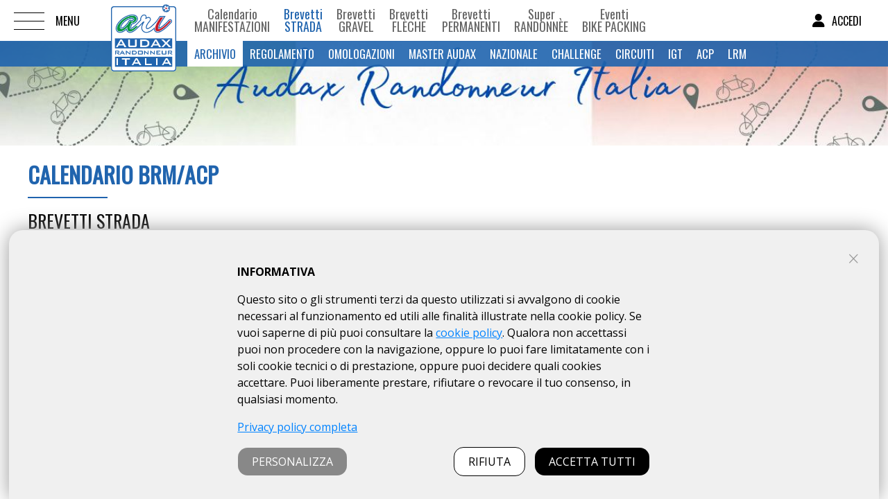

--- FILE ---
content_type: text/html; charset=UTF-8
request_url: https://www.audaxitalia.it/index.php?pg=calendario_brm_acp&bpia=1
body_size: 11288
content:
<!DOCTYPE html>
<html xmlns="http://www.w3.org/1999/xhtml" xml:lang="it" lang="it"><head><title>Calendario BRM/ACP </title><meta http-equiv="Content-Type" content="text/html; charset=UTF-8" /><meta name="viewport" content="width=device-width, initial-scale=1, user-scalable=no, minimum-scale=1.0, maximum-scale=1.0" /><link rel="alternate" href="https://www.audaxitalia.it/index.php?pg=calendario_brm_acp&bpia=1" hreflang="it" /><link rel="apple-touch-icon" sizes="180x180" href="/apple-touch-icon.png" /><link rel="icon" type="image/png" href="/favicon-32x32.png" sizes="32x32" /><link rel="icon" type="image/png" href="/favicon-16x16.png" sizes="16x16" /><link rel="manifest" href="/site.webmanifest" /><meta name="msapplication-TileColor" content="#ffffff" /><meta name="theme-color" content="#ffffff" /><meta name="format-detection" content="telephone=no" /><link rel="canonical" href="https://www.audaxitalia.it/index.php?pg=calendario_brm_acp&bpia=1" /><meta name="robots" content="INDEX,FOLLOW" /><meta name="description" content="ARI (Audax Randonneur Italia) offre al ciclista un ampio numero di appuntamenti per pedalare su distanze da 100 a 1600 km. I brevetti - calendario brm/acp " /><meta name="keywords" content="randonnee, randonneur, parigi brest parigi, ultracycling, cicloturismo, biciclette, brevetti, noleggio biciclette, negozi di biciclette, costruttori di biciclette, riparazione biciclette,calendario brm/acp " /><meta property="og:site_name" content="A.R.I. Audax Randonneur Italia" /><meta property="og:url" content="https://www.audaxitalia.it/index.php?pg=calendario_brm_acp&bpia=1" /><meta property="og:title" content="Calendario BRM/ACP " /><meta property="og:description" content="ARI (Audax Randonneur Italia) offre al ciclista un ampio numero di appuntamenti per pedalare su distanze da 100 a 1600 km. I brevetti - calendario brm/acp " /><link rel="image_src" href="https://www.audaxitalia.it/img/preview.png" /><meta property="og:image" content="https://www.audaxitalia.it/img/preview.png" /><meta property="og:type" content="article" /><script type="text/javascript">function doOnOrientationChange(){var i=window.orientation;90==i||-90==i?(w=sh,h=sw):(w=sw,h=sh),document.cookie="resolution="+w+("devicePixelRatio"in window?","+devicePixelRatio:",1")+"; path=/",window.jQuery&&$("img").each(function(){var i=$(this).width(),e=$(this).attr("src");-1!=e.indexOf("___w")&&(fields="img="+e+"&w="+i+"&cw="+$(this).parent().width(),$.ajax({url:"image-mobile/image-mobile.php",type:"post",data:fields,success:function(i,e,t){itemnode=getxmldoc(t);var n=getxml(itemnode,"img_r");$(this).attr("src",n)}}))})}var sw1=screen.width,sh1=screen.height;sw1>sh1?(sw=sh1,sh=sw1):(sw=sw1,sh=sh1),window.addEventListener("orientationchange",doOnOrientationChange),document.cookie="resolution="+sw+("devicePixelRatio"in window?","+devicePixelRatio:",1")+"; path=/";</script><script type="text/javascript">fd=window.FormData!==undefined;</script><script type="text/javascript">og="a:2:{s:2:\"pg\";s:18:\"calendario_brm_acp\";s:4:\"bpia\";s:1:\"1\";}";</script><script type="text/javascript" src="https://code.jquery.com/jquery-3.7.0.min.js"></script><link rel="preconnect" href="https://fonts.gstatic.com" /><link rel="dns-prefetch" href="https://fonts.gstatic.com" /><link rel="stylesheet" property="stylesheet" href="https://fonts.googleapis.com/css2?family=Open+Sans:wght@300..800&family=Oswald&display=swap" /><script type="text/javascript">window.onload=function(){document.getElementById('cover').style.display="none";}</script></head><body class="body"><div id="cover" style="position:fixed;height:100%;width:100%;top:0;left:0;background-color:#fff;z-index:9999;text-align:center;padding-top:250px;background-image:url(media/immagini/ari_audax_italia.png);background-position:center 20px;background-repeat:no-repeat;"><img src="i/loading.gif" alt="loading" /></div><div class="container-pusher"><div class="mp-pusher" id="mp-pusher"><nav id="mp-menu" class="mp-menu"><div class="mp-level"><div class="mh2 icon">MENU<a id="close_button" class="mp-close-btn" href="#"><i class="fa fa-close"></i></a></div><div class="dn" id="menu_selected" data-ts="calendario_brm_acp">calendario_brm_acp</div><ul><li class="noicon" id="t_25"><a  href="index.php?pg=pagine&amp;tree_p=25">Chi siamo</a></li><li class="noicon" id="t_34"><a  href="index.php?pg=pagine&amp;tree_p=34">Organigramma</a></li><li class="icon icon-arrow-left" id="t_1"><a  href="#">Brevetto Rando | Cos'è</a><div class="mp-level" id="ts_1"><div class="mh2 icon">Brevetto Rando | Cos'è<a class="mp-close-btn" href="#"><i class="fa fa-close"></i></a></div><a class="mp-back" href="#">indietro</a><ul><li class="noicon" id="t_2"><a href="index.php?pg=pagine&amp;tree_p=1-2">MANUALE RANDO</a></li><li class="noicon" id="t_3"><a href="index.php?pg=pagine&amp;tree_p=1-3">Spirito Rando</a></li><li class="noicon" id="t_18"><a href="index.php?pg=pagine&amp;tree_p=1-18">Pedalare di notte</a></li><li class="noicon" id="t_4"><a href="index.php?pg=pagine&amp;tree_p=1-4">La storia</a></li></ul></div></li><li class="noicon" id="t_6"><a  href="index.php?pg=pagine&amp;tree_p=6">STATUTO</a></li><li class="noicon" id="t_42"><a  href="index.php?pg=pagine&amp;tree_p=42">Diventare Socio Organizzatore</a></li><li class="icon icon-arrow-left" id="t_31"><a  href="#">Organizzatori</a><div class="mp-level" id="ts_31"><div class="mh2 icon">Organizzatori<a class="mp-close-btn" href="#"><i class="fa fa-close"></i></a></div><a class="mp-back" href="#">indietro</a><ul><li class="noicon" id="t_45"><a href="index.php?pg=pagine&amp;tree_p=31-45">Quote Associative</a></li><li class="noicon" id="t_46"><a href="index.php?pg=pagine&amp;tree_p=31-46">Omologazioni</a></li><li class="noicon" id="t_48"><a href="index.php?pg=pagine&amp;tree_p=31-48">Rinvio e Annullamento eventi</a></li></ul></div></li><li class="noicon" id="t_43"><a  href="index.php?pg=pagine&amp;tree_p=43">Diventare Socio Ciclista</a></li><li class="noicon" id="t_44"><a  href="index.php?pg=pagine&amp;tree_p=44">Rinnovare Aricard</a></li><li class="noicon" id="t_35"><a  href="https://www.audaxitalia.it/index.php?pg=nazionale_ari">Nazionale Italiana Randonneur</a></li><li class="noicon" id="t_53"><a  href="https://www.audaxitalia.it/index.php?pg=campionati_enti">Campionati Enti</a></li><li class="noicon" id="t_29"><a  href="index.php?pg=pagine&amp;tree_p=29">Randagio Magazine</a></li><li class="noicon" id="t_12"><a  href="index.php?pg=pagine&amp;tree_p=12">Iscriversi online ad una manifestazione</a></li><li class="icon icon-arrow-left" id="t_8"><a  href="#">Visita Medica | Data Health</a><div class="mp-level" id="ts_8"><div class="mh2 icon">Visita Medica | Data Health<a class="mp-close-btn" href="#"><i class="fa fa-close"></i></a></div><a class="mp-back" href="#">indietro</a><ul><li class="noicon" id="t_50"><a href="index.php?pg=pagine&amp;tree_p=8-50">Datahealth: di cosa si tratta</a></li><li class="noicon" id="t_49"><a href="index.php?pg=pagine&amp;tree_p=8-49">FAQ Datahealth</a></li></ul></div></li><li class="noicon" id="t_28"><a  href="index.php?pg=pagine&amp;tree_p=28">Dichiarazione di Consapevolezza</a></li><li class="noicon" id="t_36"><a  href="https://www.audaxitalia.it/media/MANUALI-traking-ICRON2-0/ICRON_-2-1_Manuale-randonneur.pdf" target="_blank">ICRON: tracking elettronico</a></li><li class="noicon" id="t_40"><a  href="index.php?pg=pagine&amp;tree_p=40">ARI Hall of Fame</a></li><li class="noicon" id="t_47"><a  href="index.php?pg=pagine&amp;tree_p=47">Inserzioni Pubblicitarie</a></li><li class="noicon" id="t_41"><a  href="index.php?pg=pagine&amp;tree_p=41">Comunicazioni di ARI</a></li><li class="noicon" id="t_22"><a  href="index.php?pg=pagine&amp;tree_p=22">Logotipi di ARI</a></li><li class="mn_1" id="t_19859"><a href="index.php?pg=atlante_percorsi_login">Atlante percorsi</a></li><li class="mn_1" id="t_19639"><a href="index.php?pg=news">News</a></li><li class="mn_1" id="t_19791"><a href="index.php?pg=racconti">Racconti</a></li><li class="mn_1" id="t_19819"><a href="index.php?pg=faq_aricard">FAQ Aricard</a></li><li class="mn_1" id="t_19712"><a href="index.php?pg=contatti">Contatti</a></li></ul></div></nav><nav id="mp-menu_br" class="mp-menu"><div class="mp-level"><div class="mh2 icon">MENU BREVETTI<a id="close_button" class="mp-close-btn" href="#"><i class="fa fa-close"></i></a></div><div class="dn" id="pg_menu_selected" data-ts="calendario_brm_acp">calendario_brm_acp</div><ul><li id="b_manifestazioni"><a  href="index.php?pg=manifestazioni">Calendario MANIFESTAZIONI</a></li><li id="b_brevetti_strada"><a  class="msel" href="#">Brevetti STRADA</a><div class="mp-level" id="ts_brevetti_strada"><div class="mh2 icon">Brevetti STRADA<a class="mp-close-btn" href="#"><i class="fa fa-close"></i></a></div><a class="mp-back" href="#">indietro</a><ul><li class="noicon" id="b_brevetti_strada"><a href="index.php?pg=brevetti_strada">Archivio</a></li><li class="noicon" id="b_regolamento_strada"><a href="index.php?pg=regolamento_strada">Regolamento</a></li><li class="noicon" id="b_omologazioni_strada"><a href="index.php?pg=omologazioni_strada">Omologazioni</a></li><li class="noicon" id="b_master_audax"><a href="index.php?pg=master_audax">Master Audax</a></li><li class="noicon" id="b_nazionale_ari"><a href="index.php?pg=nazionale_ari">Nazionale</a></li><li class="noicon" id="b_calendario_challenge"><a href="index.php?pg=calendario_challenge">Challenge</a></li><li class="noicon" id="b_calendario_circuiti"><a href="index.php?pg=calendario_circuiti">Circuiti</a></li><li class="noicon" id="b_grand_tour_italia"><a href="index.php?pg=grand_tour_italia">IGT</a></li><li class="noicon" id="b_audax_club_parisienne"><a href="index.php?pg=audax_club_parisienne">ACP</a></li><li class="noicon" id="b_les_randonneurs_mondiaux"><a href="index.php?pg=les_randonneurs_mondiaux">LRM</a></li></ul></div></li><li id="b_brevetti_offroad"><a  href="#">Brevetti GRAVEL</a><div class="mp-level" id="ts_brevetti_offroad"><div class="mh2 icon">Brevetti GRAVEL<a class="mp-close-btn" href="#"><i class="fa fa-close"></i></a></div><a class="mp-back" href="#">indietro</a><ul><li class="noicon" id="b_brevetti_offroad"><a href="index.php?pg=brevetti_offroad">Calendario</a></li><li class="noicon" id="b_master_audax_gravel"><a href="index.php?pg=master_audax_gravel">MASTER AUDAX GRAVEL</a></li><li class="noicon" id="b_regolamento_offroad"><a href="index.php?pg=regolamento_offroad">Regolamento</a></li><li class="noicon" id="b_omologazioni_offroad"><a href="index.php?pg=omologazioni_offroad">Omologazioni</a></li><li class="noicon" id="b_nazionale_ari"><a href="index.php?pg=nazionale_ari">Nazionale</a></li></ul></div></li><li id="b_brevetti_fleche"><a  href="index.php?pg=brevetti_fleche">Brevetti FLÈCHE</a></li><li id="b_brevetti_permanenti"><a  href="#">Brevetti PERMANENTI</a><div class="mp-level" id="ts_brevetti_permanenti"><div class="mh2 icon">Brevetti PERMANENTI<a class="mp-close-btn" href="#"><i class="fa fa-close"></i></a></div><a class="mp-back" href="#">indietro</a><ul><li class="noicon" id="b_brevetti_permanenti"><a href="index.php?pg=brevetti_permanenti">Catalogo percorsi</a></li><li class="noicon" id="b_regolamento_bpi_ari"><a href="index.php?pg=regolamento_bpi_ari">Regolamento BPI/ARI</a></li><li class="noicon" id="b_omologazioni_permanenti"><a href="index.php?pg=omologazioni_permanenti">Omologazioni</a></li><li class="noicon" id="b_modulo_delega_permanenti"><a href="index.php?pg=modulo_delega_permanenti">Liberatoria</a></li></ul></div></li><li id="b_super_randonnee"><a  href="#">Super Randonnèe</a><div class="mp-level" id="ts_super_randonnee"><div class="mh2 icon">Super Randonnèe<a class="mp-close-btn" href="#"><i class="fa fa-close"></i></a></div><a class="mp-back" href="#">indietro</a><ul><li class="noicon" id="b_super_randonnee"><a href="index.php?pg=super_randonnee">Catalogo percorsi</a></li><li class="noicon" id="b_omologazioni_super_randonnee"><a href="index.php?pg=omologazioni_super_randonnee">Omologazioni</a></li><li class="noicon" id="b_finisher_super_randonnee"><a href="index.php?pg=finisher_super_randonnee">Finisher LSR/ACP</a></li><li class="noicon" id="b_modulo_delega_super_randonnee"><a href="index.php?pg=modulo_delega_super_randonnee">Liberatoria</a></li></ul></div></li><li id="b_eventi_bikepacking"><a  href="#">Eventi BIKE PACKING</a><div class="mp-level" id="ts_eventi_bikepacking"><div class="mh2 icon">Eventi BIKE PACKING<a class="mp-close-btn" href="#"><i class="fa fa-close"></i></a></div><a class="mp-back" href="#">indietro</a><ul><li class="noicon" id="b_eventi_bikepacking"><a href="index.php?pg=eventi_bikepacking">Calendario</a></li><li class="noicon" id="b_regolamento_bikepacking"><a href="index.php?pg=regolamento_bikepacking">Regolamento</a></li><li class="noicon" id="b_finisher_ebp"><a href="index.php?pg=finisher_ebp">Finisher EBP</a></li><li class="noicon" id="b_modulo_delega_bikepacking"><a href="index.php?pg=modulo_delega_bikepacking">Liberatoria</a></li></ul></div></li></ul></div></nav><div class="scroller"><div class="hfx"><div class="menu-trigger-d"><a href="#" id="trigger" class="menu-trigger"></a></div><div class="menu_h"><div id="home"><a href="https://www.audaxitalia.it/" title="A.R.I. Audax Randonneur Italia"><img src="media/immagini/ari_audax_italia.png" alt="A.R.I. Audax Randonneur Italia" srcset="media/immagini/ari_audax_italia_2x.png 2x, media/immagini/ari_audax_italia_3x.png 3x" /></a></div><div id="menu_trigger_br" class="menu-trigger-d_b"><a href="#" id="trigger_br">BREVETTI<i class="fa-solid fa-chevron-right ml10"></i></a></div><div class="menu_h_b"><a href="index.php?pg=manifestazioni"><span class="mn1">Calendario</span><span class="mn2">MANIFESTAZIONI</span></a><a class="m1s" href="index.php?pg=brevetti_strada"><span class="mn1">Brevetti</span><span class="mn2">STRADA</span></a><a href="index.php?pg=brevetti_offroad"><span class="mn1">Brevetti</span><span class="mn2">GRAVEL</span></a><a href="index.php?pg=brevetti_fleche"><span class="mn1">Brevetti</span><span class="mn2">FLÈCHE</span></a><a href="index.php?pg=brevetti_permanenti"><span class="mn1">Brevetti</span><span class="mn2">PERMANENTI</span></a><a href="index.php?pg=super_randonnee"><span class="mn1">Super</span><span class="mn2">Randonnèe</span></a><a href="index.php?pg=eventi_bikepacking"><span class="mn1">Eventi</span><span class="mn2">BIKE PACKING</span></a></div></div><ul class="menu_box_lg"><li><a href="#" id="trigger_l" class="menu_lg"><i class="fa fa-user"></i><span>ACCEDI</span></a></li></ul><div class="header"><div class="menu_h1"><a class="m2s" href="index.php?pg=brevetti_strada">Archivio</a><a href="index.php?pg=regolamento_strada">Regolamento</a><a href="index.php?pg=omologazioni_strada">Omologazioni</a><a href="index.php?pg=master_audax">Master Audax</a><a href="index.php?pg=nazionale_ari">Nazionale</a><a href="index.php?pg=calendario_challenge">Challenge</a><a href="index.php?pg=calendario_circuiti">Circuiti</a><a href="index.php?pg=grand_tour_italia">IGT</a><a href="index.php?pg=audax_club_parisienne">ACP</a><a href="index.php?pg=les_randonneurs_mondiaux">LRM</a></div></div></div><table class="container-tb"><tr><td class="body-tb"><div class="scroller-inner"><div class="containerfh-0" style="background-image:url('media/header_r/Testata-1.jpg') !important;"></div><a id="top"></a><div id="container"><div class="container1"><div class="csp fr_c" id="csp_testo_free" data-obj="testo_free"><div class="content_s0"><div class="testo_gen txt_pad"><h1 class="pg_h1 h1t_mb">Calendario BRM/ACP</h1><div class="pg_sep"></div><h2 class="h2t">Brevetti strada</h2><div class="relativo"><p><span style="text-align: justify;"><strong>Dal calendario</strong><em>&nbsp;</em></span><span style="text-align: justify;"><strong>&egrave; possibile accedere all'area web di ciascun brevetto</strong> dove potete reperire tutti i dettagli, scaricare il Road Book, avere il link di Openrunner e completare l&rsquo;ISCRIZIONE ONLINE. Il tasto giallo </span><span style="text-align: justify;"><strong><span style="background-color: #ffcc00;">&nbsp;ISCRIZIONI&nbsp;</span></strong></span><span style="text-align: justify;"> &nbsp;che trovate nella scheda brevetto indica che potete usufruire del servizio, attivato dall&rsquo;organizzatore, </span><span style="text-align: justify;"><strong>Iscrizioni con Pagamento Online tramite Carta di Credito o Bonifico Bancario.&nbsp;</strong></span></p><p style="text-align: justify;"><span style="font-size: x-small; color: #333399;">LE SCHEDE DI DETTAGLIO DELLE MANIFESTAZIONI&nbsp;VENGONO AGGIORNATE E/O COMPILATE A CURA DEGLI ORGANIZZATORI: ARI NON E' RESPONSABILE DI EVENTUALI INESATTEZZE O INCOMPLETEZZA DEI DATI.</span></p></div></div></div></div><h2 class="h2t h2t_b">CALENDARIO 2026</h2><div id="search_btn" class="mt20"><a class="btnX24_c" href="javascript:open_pan('search')">Cerca brevetti</a></div><div id="search" class="search_f"><form id="f_search" method="get" action="index.php?pg=calendario_brm_acp"><input type="hidden" name="pg" value="calendario_brm_acp"><div><div class="lb">Tipo brevetto</div><div class="tbrev"><a class="bg_white tbrev_s" href="index.php?pg=calendario_brm_acp&bpia=1"><i class="fa fa-check-circle mr10"></i>Tutti</a></div></div><div class="inline mt5"><div class="lb">Da</div><select name="ad" class="inline mr5"><option selected value="2026">2026</option><option  value="2025">2025</option><option  value="2024">2024</option><option  value="2023">2023</option><option  value="2022">2022</option><option  value="2021">2021</option><option  value="2020">2020</option><option  value="2019">2019</option><option  value="2018">2018</option><option  value="2017">2017</option><option  value="2016">2016</option><option  value="2015">2015</option><option  value="2014">2014</option><option  value="2013">2013</option></select></div><div class="inline"><select name="md"><option selected value="">mese</option><option  value="01">Gennaio</option><option  value="02">Febbraio</option><option  value="03">Marzo</option><option  value="04">Aprile</option><option  value="05">Maggio</option><option  value="06">Giugno</option><option  value="07">Luglio</option><option  value="08">Agosto</option><option  value="09">Settembre</option><option  value="10">Ottobre</option><option  value="11">Novembre</option><option  value="12">Dicembre</option></select></div><div class="inline"><div class="lb">A</div><select name="ma"><option selected value="">mese</option><option  value="01">Gennaio</option><option  value="02">Febbraio</option><option  value="03">Marzo</option><option  value="04">Aprile</option><option  value="05">Maggio</option><option  value="06">Giugno</option><option  value="07">Luglio</option><option  value="08">Agosto</option><option  value="09">Settembre</option><option  value="10">Ottobre</option><option  value="11">Novembre</option><option  value="12">Dicembre</option></select></div><div class="inline"><div class="lb">Distanza (Da)</div><select name="dd"><option selected value="">Tutte le distanze</option><option  value="-99">inferiore a 100Km</option><option  value="100">100 km</option><option  value="200">200 km</option><option  value="300">300 km</option><option  value="400">400 km</option><option  value="600">600 km</option><option  value="1000">1000 km</option><option  value="1001">oltre i 1000 km</option></select></div><div class="inline"><div class="lb">Distanza (A)</div><select name="da"><option selected value="">Tutte le distanze</option><option  value="-99">inferiore a 100Km</option><option  value="100">100 km</option><option  value="200">200 km</option><option  value="300">300 km</option><option  value="400">400 km</option><option  value="600">600 km</option><option  value="1000">1000 km</option><option  value="1001">oltre i 1000 km</option></select></div><div class="inline"><div class="lb">Regione</div><select name="rg"><option selected value="">-- scegli --</option><option  value="13">Abruzzo</option><option  value="16">Basilicata</option><option  value="18">Calabria</option><option  value="15">Campania</option><option  value="8">Emilia Romagna</option><option  value="5">Friuli Venezia Giulia</option><option  value="11">Lazio</option><option  value="3">Liguria</option><option  value="4">Lombardia</option><option  value="12">Marche</option><option  value="14">Molise</option><option  value="2">Piemonte</option><option  value="17">Puglia</option><option  value="20">Sardegna</option><option  value="19">Sicilia</option><option  value="9">Toscana</option><option  value="7">Trentino Alto Adige</option><option  value="10">Umbria</option><option  value="1">Valle d'Aosta</option><option  value="6">Veneto</option></select></div><div class="btnsr"><a class="btnX24_a" href="javascript:update('f_search');">Cerca</a><a class="btnX24_a flrt" href="index.php?pg=calendario_brm_acp">VEDI ATTUALI</a></div></form></div><div class="legenda_br0"><div class="fllt"></div><div class="flrt"></div></div><div style="display:;" id="cpgs_brevetto" class="contapagine cpbb"><span class="changepages1">Totale: 869</span><div class="count_pages"> <span class="changepages cplaquo"></span>  <span class="changepages cplt"></span> <span class="changepages">1</span> <a href="/index.php?pg=calendario_brm_acp&bpia=1&lim_brevetto=27" class="changepages">2</a> <a href="/index.php?pg=calendario_brm_acp&bpia=1&lim_brevetto=54" class="changepages">3</a> <a href="/index.php?pg=calendario_brm_acp&bpia=1&lim_brevetto=81" class="changepages">4</a> <span class="changepages_spacer">&hellip;</span> <a href="/index.php?pg=calendario_brm_acp&bpia=1&lim_brevetto=864" class="changepages">33</a> <a href="/index.php?pg=calendario_brm_acp&bpia=1&lim_brevetto=27" class="changepages cpgt" id="nextp"></a>  <a href="/index.php?pg=calendario_brm_acp&bpia=1&lim_brevetto=864" class="changepages cpraquo"></a> </div></div><div class="dn" id="nextpg_brevetto">/index.php?pg=calendario_brm_acp&bpia=1&lim_brevetto=27</div><div class="dn" id="prevpg_brevetto">/index.php?pg=calendario_brm_acp&bpia=1&lim_brevetto=864</div><div class="csp fr_c_b" id="csp_brevetto" data-obj="brevetto"><div class="fr_m fr_b1"><div class="content_s0"><div class="testo_gen c br_cl0 br_cl0BR  brpast" onclick="go_url('index.php?pg=calendario_brm_acp&org=7&obid=7');"><div class="br_data1  acp">03 marzo 13<div class="cita_br cita">&nbsp;</div></div><div class="">200Km Parco del Ticino</div><div class="br_c1"><div class="br_km1">200 Km</div><div class="br_comune">Nerviano (MI)</div></div><div class="br_org">SAV95 Nerviano</div><div>&nbsp;</div><div class="br_mod">&nbsp;</div></div></div></div><div class="fr_m fr_b1"><div class="content_s0"><div class="testo_gen c br_cl0 br_cl0BR  brpast" onclick="go_url('index.php?pg=calendario_brm_acp&org=11&obid=9');"><div class="br_data1  acp">03 marzo 13</div><div class="">Rando cilento</div><div class="br_c1"><div class="br_km1">200 Km</div><div class="br_comune">Salerno (SA)</div></div><div class="br_org">Audax Bike Cilento</div><div>&nbsp;</div><div class="br_mod">&nbsp;</div></div></div></div><div class="fr_m fr_b1 fr_mr0"><div class="content_s0"><div class="testo_gen c br_cl0 br_cl0BR  brpast" onclick="go_url('index.php?pg=calendario_brm_acp&org=11&obid=17');"><div class="br_data1  acp">17 marzo 13</div><div class="">Audax Bike Cilento</div><div class="br_c1"><div class="br_km1">200 Km</div><div class="br_comune">Salerno (SA)</div></div><div class="br_org">Audax Bike Cilento</div><div>&nbsp;</div><div class="br_mod">&nbsp;</div></div></div></div><div class="fr_m fr_b1"><div class="content_s0"><div class="testo_gen c br_cl0 br_cl0BR  brpast" onclick="go_url('index.php?pg=calendario_brm_acp&org=66&obid=15');"><div class="br_data1  acp">17 marzo 13<div class="cita_br cita">&nbsp;</div></div><div class="">Randonnee Padana</div><div class="br_c1"><div class="br_km1">200 Km</div><div class="br_comune">Reggio Emilia (RE)</div></div><div class="br_org">Polisportiva Beriv A.S.D.</div><div>&nbsp;</div><div class="br_mod">&nbsp;</div></div></div></div><div class="fr_m fr_b1"><div class="content_s0"><div class="testo_gen c br_cl0 br_cl0BR  brpast" onclick="go_url('index.php?pg=calendario_brm_acp&org=15&obid=25');"><div class="br_data1  acp">14 aprile 13<div class="cita_br cita">&nbsp;</div></div><div class="">Randonnee di VIGONE (3 edizione)</div><div class="br_c1"><div class="br_km1">200 Km</div><div class="br_comune">Vigone (TO)</div></div><div class="br_org">Vigone Bike</div><div><span class="gray3">Partenza</span>: 07:00</div><div class="br_mod"><table><tr><td><a href="index.php?pg=calendario_brm_acp&org=15&obid=25">dettagli</a></td></tr></table></div></div></div></div><div class="fr_m fr_b1 fr_mr0"><div class="content_s0"><div class="testo_gen c br_cl0 br_cl0BR  brpast" onclick="go_url('index.php?pg=calendario_brm_acp&org=11&obid=29');"><div class="br_data1  acp">21 aprile 13</div><div class=""></div><div class="br_c1"><div class="br_km1">300 KM</div><div class="br_comune">Salerno (SA)</div></div><div class="br_org">Audax Bike Cilento</div><div>&nbsp;</div><div class="br_mod">&nbsp;</div></div></div></div><div class="fr_m fr_b1"><div class="content_s0"><div class="testo_gen c br_cl0 br_cl0BR  brpast" onclick="go_url('index.php?pg=calendario_brm_acp&org=79&obid=28');"><div class="br_data1  acp">21 aprile 13<div class="cita_br cita">&nbsp;</div></div><div class="">RANDONNEE GIROLAGO E DEL FILU'</div><div class="br_c1"><div class="br_km1">300 KM</div><div class="br_comune">Albano Sant'Alessandro (BG)</div></div><div class="br_org">Team Testa Tipolitografia</div><div><span class="gray3">Partenza</span>: 08:00</div><div class="br_mod"><table><tr><td><a href="index.php?pg=calendario_brm_acp&org=79&obid=28">dettagli</a></td></tr></table></div></div></div></div><div class="fr_m fr_b1"><div class="content_s0"><div class="testo_gen c br_cl0 br_cl0BR  brpast" onclick="go_url('index.php?pg=calendario_brm_acp&org=48&obid=39');"><div class="br_data1  acp">01 maggio 13<div class="cita_br cita">&nbsp;</div></div><div class="">CittÃ  di Portogruaro</div><div class="br_c1"><div class="br_km1">200 Km</div><div class="br_comune">Portogruaro (VE)</div></div><div class="br_org">CICLOTURISTICA PORTOGRUARESE</div><div><span class="gray3">Partenza</span>: 08:00</div><div class="br_mod"><table><tr><td><a href="index.php?pg=calendario_brm_acp&org=48&obid=39">mappa</a></td><td><a href="index.php?pg=calendario_brm_acp&org=48&obid=39">dettagli</a></td></tr></table></div></div></div></div><div class="fr_m fr_b1 fr_mr0"><div class="content_s0"><div class="testo_gen c br_cl0 br_cl0BR  brpast" onclick="go_url('index.php?pg=calendario_brm_acp&org=76&obid=14');"><div class="br_data1  acp">01 maggio 13<div class="cita_br cita">&nbsp;</div></div><div class="">RandonnÃ¨e Monferrato Langhe 1013</div><div class="br_c1"><div class="br_km1">200 Km</div><div class="br_comune">Moriondo Torinese (TO)</div></div><div class="br_org">Ciclismo San Giuseppe Riva</div><div><span class="gray3">Partenza</span>: 07:30</div><div class="br_mod"><table><tr><td><a href="index.php?pg=calendario_brm_acp&org=76&obid=14">mappa</a></td><td><a href="index.php?pg=calendario_brm_acp&org=76&obid=14">dettagli</a></td></tr></table></div></div></div></div><div class="fr_m fr_b1"><div class="content_s0"><div class="testo_gen c br_cl0 br_cl0BR  brpast" onclick="go_url('index.php?pg=calendario_brm_acp&org=81&obid=40');"><div class="br_data1  acp">04 maggio 13<div class="cita_br cita">&nbsp;</div></div><div class="">RandonnÃ¨e della Romagna</div><div class="br_c1"><div class="br_km1">400 KM</div><div class="br_comune">Lugo (RA)</div></div><div class="br_org">U.C. Baracca Lugo</div><div><span class="gray3">Partenza</span>: 18:00</div><div class="br_mod"><table><tr><td><a href="index.php?pg=calendario_brm_acp&org=81&obid=40">mappa</a></td><td><a href="index.php?pg=calendario_brm_acp&org=81&obid=40">dettagli</a></td></tr></table></div></div></div></div><div class="fr_m fr_b1"><div class="content_s0"><div class="testo_gen c br_cl0 br_cl0BR  brpast" onclick="go_url('index.php?pg=calendario_brm_acp&org=81&obid=41');"><div class="br_data1  acp">04 maggio 13</div><div class="">RandonnÃ¨e della Romagna</div><div class="br_c1"><div class="br_km1">300 KM</div><div class="br_comune">Lugo (RA)</div></div><div class="br_org">U.C. Baracca Lugo</div><div><span class="gray3">Partenza</span>: 22:00</div><div class="br_mod"><table><tr><td><a href="index.php?pg=calendario_brm_acp&org=81&obid=41">mappa</a></td><td><a href="index.php?pg=calendario_brm_acp&org=81&obid=41">dettagli</a></td></tr></table></div></div></div></div><div class="fr_m fr_b1 fr_mr0"><div class="content_s0"><div class="testo_gen c br_cl0 br_cl0BR  brpast" onclick="go_url('index.php?pg=calendario_brm_acp&org=27&obid=43');"><div class="br_data1  acp">11 maggio 13<div class="cita_br cita">&nbsp;</div></div><div class="">4^ randonnée CARLO GALETTI</div><div class="br_c1"><div class="br_km1">400 KM</div><div class="br_comune">Corsico (MI)</div></div><div class="br_org">Ciclisti Corsichesi</div><div><span class="gray3">Partenza</span>: 18:00</div><div class="br_mod"><table><tr><td><a href="index.php?pg=calendario_brm_acp&org=27&obid=43">mappa</a></td><td><a href="index.php?pg=calendario_brm_acp&org=27&obid=43">dettagli</a></td></tr></table></div></div></div></div><div class="fr_m fr_b1"><div class="content_s0"><div class="testo_gen c br_cl0 br_cl0BR  brpast" onclick="go_url('index.php?pg=calendario_brm_acp&org=42&obid=44');"><div class="br_data1  acp">12 maggio 13</div><div class=""></div><div class="br_c1"><div class="br_km1">200 Km</div><div class="br_comune">Capistrello (AQ)</div></div><div class="br_org">Audax Capistrello</div><div>&nbsp;</div><div class="br_mod">&nbsp;</div></div></div></div><div class="fr_m fr_b1"><div class="content_s0"><div class="testo_gen c br_cl0 br_cl0BR  brpast" onclick="go_url('index.php?pg=calendario_brm_acp&org=47&obid=52');"><div class="br_data1  acp">01 giugno 13</div><div class="">Randonnee dei monti DiVini</div><div class="br_c1"><div class="br_km1">400 KM</div><div class="br_comune">Castelnuovo Berardenga (SI)</div></div><div class="br_org">BULLETTA BIKE asd</div><div><span class="gray3">Partenza</span>: 21:00</div><div class="br_mod"><table><tr><td><a href="index.php?pg=calendario_brm_acp&org=47&obid=52">mappa</a></td><td><a href="index.php?pg=calendario_brm_acp&org=47&obid=52">dettagli</a></td></tr></table></div></div></div></div><div class="fr_m fr_b1 fr_mr0"><div class="content_s0"><div class="testo_gen c br_cl0 br_cl0BR  brpast" onclick="go_url('index.php?pg=calendario_brm_acp&org=42&obid=59');"><div class="br_data1  acp">15 giugno 13<div class="cita_br cita">&nbsp;</div></div><div class=""></div><div class="br_c1"><div class="br_km1">400 KM</div><div class="br_comune">Capistrello (AQ)</div></div><div class="br_org">Audax Capistrello</div><div>&nbsp;</div><div class="br_mod">&nbsp;</div></div></div></div><div class="fr_m fr_b1"><div class="content_s0"><div class="testo_gen c br_cl0 br_cl0BR  brpast" onclick="go_url('index.php?pg=calendario_brm_acp&org=21&obid=66');"><div class="br_data1  acp">05 luglio 13</div><div class="">TOUR D'ORTLES randonnÃ¨e delle mitiche montagne.</div><div class="br_c1"><div class="br_km1">300 KM</div><div class="br_comune">Merano (BZ)</div></div><div class="br_org">ATHLETIC CLUB MERANO</div><div>&nbsp;</div><div class="br_mod">&nbsp;</div></div></div></div><div class="fr_m fr_b1"><div class="content_s0"><div class="testo_gen c br_cl0 br_cl0BR  brpast" onclick="go_url('index.php?pg=calendario_brm_acp&org=56&obid=68');"><div class="br_data1  acp">10 agosto 13<div class="cita_br cita">&nbsp;</div></div><div class="">GRAN TOUR UNESCO IN TERRE DI SIENA</div><div class="br_c1"><div class="br_km1">250 km</div><div class="br_comune">San Gimignano (SI)</div></div><div class="br_org">Amatori San Gimignano A.s.d.</div><div><span class="gray3">Partenza</span>: 12:00</div><div class="br_mod"><table><tr><td><a href="index.php?pg=calendario_brm_acp&org=56&obid=68">mappa</a></td><td><a href="index.php?pg=calendario_brm_acp&org=56&obid=68">dettagli</a></td></tr></table></div></div></div></div><div class="fr_m fr_b1 fr_mr0"><div class="content_s0"><div class="testo_gen c br_cl0 br_cl0BR  brpast" onclick="go_url('index.php?pg=calendario_brm_acp&org=32&obid=70');"><div class="br_data1  acp">01 settembre 13<div class="cita_br cita">&nbsp;</div></div><div class=""></div><div class="br_c1"><div class="br_km1">200 Km</div><div class="br_comune">Bologna (BO)</div></div><div class="br_org">Ravonese</div><div>&nbsp;</div><div class="br_mod">&nbsp;</div></div></div></div><div class="fr_m fr_b1"><div class="content_s0"><div class="testo_gen c br_cl0 br_cl0BR  brpast" onclick="go_url('index.php?pg=calendario_brm_acp&org=31&obid=69');"><div class="br_data1  acp">01 settembre 13<div class="cita_br cita">&nbsp;</div></div><div class="">1^ RandonnÃ¨e della GIULIA 2013</div><div class="br_c1"><div class="br_km1">200 Km</div><div class="br_comune">San Dorligo Della Valle (TS)</div></div><div class="br_org">Alabarda Bike Team</div><div><span class="gray3">Partenza</span>: 07:00</div><div class="br_mod"><table><tr><td><a href="index.php?pg=calendario_brm_acp&org=31&obid=69">mappa</a></td><td><a href="index.php?pg=calendario_brm_acp&org=31&obid=69">dettagli</a></td></tr></table></div></div></div></div><div class="fr_m fr_b1"><div class="content_s0"><div class="testo_gen c br_cl0 br_cl0BR  brpast" onclick="go_url('index.php?pg=calendario_brm_acp&org=102&obid=95');"><div class="br_data1  acp">08 settembre 13</div><div class="">L'Umbria del Grand Tour - Rando Umbria Sud</div><div class="br_c1"><div class="br_km1">200 Km</div><div class="br_comune">Terni (TR)</div></div><div class="br_org">BIKEMOTION</div><div><span class="gray3">Partenza</span>: 07:00</div><div class="br_mod"><table><tr><td><a href="index.php?pg=calendario_brm_acp&org=102&obid=95">dettagli</a></td></tr></table></div></div></div></div><div class="fr_m fr_b1 fr_mr0"><div class="content_s0"><div class="testo_gen c br_cl0 br_cl0BR  brpast" onclick="go_url('index.php?pg=calendario_brm_acp&org=7&obid=122');"><div class="br_data1  acp">02 marzo 14<div class="cita_br cita">&nbsp;</div></div><div class="">SAV 95</div><div class="br_c1"><div class="br_km1">200 Km</div><div class="br_comune">Nerviano (MI)</div></div><div class="br_org">SAV95 Nerviano</div><div><span class="gray3">Partenza</span>: 08:00</div><div class="br_mod"><table><tr><td><a href="index.php?pg=calendario_brm_acp&org=7&obid=122">mappa</a></td><td><a href="index.php?pg=calendario_brm_acp&org=7&obid=122">dettagli</a></td></tr></table></div></div></div></div><div class="fr_m fr_b1"><div class="content_s0"><div class="testo_gen c br_cl0 br_cl0BR  brpast" onclick="go_url('index.php?pg=calendario_brm_acp&org=11&obid=123');"><div class="br_data1  acp">09 marzo 14</div><div class="">RANDO MARINE CILENTANE</div><div class="br_c1"><div class="br_km1">200 Km</div><div class="br_comune">Salerno (SA)</div></div><div class="br_org">Audax Bike Cilento</div><div><span class="gray3">Partenza</span>: 07:00</div><div class="br_mod"><table><tr><td><a href="index.php?pg=calendario_brm_acp&org=11&obid=123">mappa</a></td><td><a href="index.php?pg=calendario_brm_acp&org=11&obid=123">dettagli</a></td></tr></table></div></div></div></div><div class="fr_m fr_b1"><div class="content_s0"><div class="testo_gen c br_cl0 br_cl0BR  brpast" onclick="go_url('index.php?pg=calendario_brm_acp&org=66&obid=125');"><div class="br_data1  acp">09 marzo 14<div class="cita_br cita">&nbsp;</div></div><div class="">RANDO PADANA</div><div class="br_c1"><div class="br_km1">200 Km</div><div class="br_comune">Reggio Emilia (RE)</div></div><div class="br_org">Polisportiva Beriv A.S.D.</div><div><span class="gray3">Partenza</span>: 08:00</div><div class="br_mod"><table><tr><td><a href="index.php?pg=calendario_brm_acp&org=66&obid=125">dettagli</a></td></tr></table></div></div></div></div><div class="fr_m fr_b1 fr_mr0"><div class="content_s0"><div class="testo_gen c br_cl0 br_cl0BR  brpast" onclick="go_url('index.php?pg=calendario_brm_acp&org=79&obid=126');"><div class="br_data1  acp">16 marzo 14<div class="cita_br cita">&nbsp;</div></div><div class="">BREVETTO TEAM TESTA GIROLAGO e del FILU'</div><div class="br_c1"><div class="br_km1">200 Km</div><div class="br_comune">Albano Sant'Alessandro (BG)</div></div><div class="br_org">Team Testa Tipolitografia</div><div><span class="gray3">Partenza</span>: 08:00</div><div class="br_mod"><table><tr><td><a href="index.php?pg=calendario_brm_acp&org=79&obid=126">dettagli</a></td></tr></table></div></div></div></div><div class="fr_m fr_b1"><div class="content_s0"><div class="testo_gen c br_cl0 br_cl0BR  brpast" onclick="go_url('index.php?pg=calendario_brm_acp&org=76&obid=131');"><div class="br_data1  acp">30 marzo 14<div class="cita_br cita">&nbsp;</div></div><div class="">RANDONEE DAL MONFERRATO ALLE LANGHE </div><div class="br_c1"><div class="br_km1">200 Km</div><div class="br_comune">Moriondo Torinese (TO)</div></div><div class="br_org">Ciclismo San Giuseppe Riva</div><div><span class="gray3">Partenza</span>: 07:30</div><div class="br_mod"><table><tr><td><a href="index.php?pg=calendario_brm_acp&org=76&obid=131">mappa</a></td><td><a href="index.php?pg=calendario_brm_acp&org=76&obid=131">dettagli</a></td></tr></table></div></div></div></div><div class="fr_m fr_b1"><div class="content_s0"><div class="testo_gen c br_cl0 br_cl0BR  brpast" onclick="go_url('index.php?pg=calendario_brm_acp&org=105&obid=177');"><div class="br_data1  acp">06 aprile 14<div class="cita_br cita">&nbsp;</div></div><div class="">RANDO TRE VALLI VARESINE</div><div class="br_c1"><div class="br_km1">200 Km</div><div class="br_comune">Nerviano (MI)</div></div><div class="br_org">Nervianese 1919</div><div><span class="gray3">Partenza</span>: 08:00</div><div class="br_mod"><table><tr><td><a href="index.php?pg=calendario_brm_acp&org=105&obid=177">mappa</a></td><td><a href="index.php?pg=calendario_brm_acp&org=105&obid=177">dettagli</a></td></tr></table></div></div></div></div><div class="fr_m fr_b1 fr_mr0"><div class="content_s0"><div class="testo_gen c br_cl0 br_cl0BR  brpast" onclick="go_url('index.php?pg=calendario_brm_acp&org=15&obid=134');"><div class="br_data1  acp">13 aprile 14<div class="cita_br cita">&nbsp;</div></div><div class="">RANDONNÃ¨E DI VIGONE (4Â° edizione)</div><div class="br_c1"><div class="br_km1">200 Km</div><div class="br_comune">Vigone (TO)</div></div><div class="br_org">Vigone Bike</div><div><span class="gray3">Partenza</span>: 07:00</div><div class="br_mod"><table><tr><td><a href="index.php?pg=calendario_brm_acp&org=15&obid=134">mappa</a></td><td><a href="index.php?pg=calendario_brm_acp&org=15&obid=134">dettagli</a></td></tr></table></div></div></div></div></div><div style="display:;" id="cpgsB_brevetto" class="contapagine cpbt"><span class="changepages1">Totale: 869</span><div class="count_pages"> <span class="changepages cplaquo"></span>  <span class="changepages cplt"></span> <span class="changepages">1</span> <a href="/index.php?pg=calendario_brm_acp&bpia=1&lim_brevetto=27" class="changepages">2</a> <a href="/index.php?pg=calendario_brm_acp&bpia=1&lim_brevetto=54" class="changepages">3</a> <a href="/index.php?pg=calendario_brm_acp&bpia=1&lim_brevetto=81" class="changepages">4</a> <span class="changepages_spacer">&hellip;</span> <a href="/index.php?pg=calendario_brm_acp&bpia=1&lim_brevetto=864" class="changepages">33</a> <a href="/index.php?pg=calendario_brm_acp&bpia=1&lim_brevetto=27" class="changepages cpgt" id="nextp"></a>  <a href="/index.php?pg=calendario_brm_acp&bpia=1&lim_brevetto=864" class="changepages cpraquo"></a> </div></div><div class="legenda_br0"><div class="fllt"></div><div class="flrt"></div></div></div></div></div><a class="atop" href="#"><i class="fa fa-chevron-up"></i></a></td></tr><tr><td class="footer-tb"><div class="bx_b_5"><div class="bx_b_51"><div class="bx_b_3"><div class="fr_c_b"><div class="fr_m fr_b5 mouse"><div onclick="go_url('https://www.audaxitalia.it/index.php?pg=calendario_brm_acp&org=4&obid=3862',1);"><img src="media/banner/BANNER-ARI-MiRando-2026-2.png" alt="" /></div></div><div class="fr_m fr_b5 mouse"><div onclick="go_url('https://www.audaxitalia.it/index.php?pg=pagine&tree_p=47',1);"><img src="media/inserzionisti/2020/INSERZIONE285x180.jpg" alt="inserzione" /></div></div></div></div></div></div><div class="bx_b_6"><div class="bx_b_61"><div class="bx_b_3"><div class="fr_c_b"><div class="fr_m fr_b5 mouse"><div onclick="go_url('https://www.bicycle-line.com/?utm_source=audaxitalia&utm_medium=banner&utm_campaign=sito_Ari',1);"><img src="media/banner/bycicle-line.gif" alt="Bycicle Line" /></div></div><div class="fr_m fr_b5 mouse"><div onclick="go_url('https://www.treesport.eu/',1);"><img src="media/banner/Treesport-Banner-per-sito.jpg" alt="Treesport" /></div></div><div class="fr_m fr_b5 mouse"><div onclick="go_url('https://www.mobilitadolce.net/',1);"><img src="media/banner/Logo-amodo400.jpg" alt="AMODO" /></div></div><div class="fr_m fr_b5 mouse"><div onclick="go_url('https://www.audaxitalia.it/index.php?pg=grand_tour_italia',1);"><img src="media/banner/Banner-IGT-per-sito.jpg" alt="" /></div></div><div class="fr_m fr_b5 mouse"><div onclick="go_url('https://formulabici.it/',1);"><img src="media/loghi/Logo-Formula-Bici285x180.jpg" alt="FORMULA BICI" /></div></div><div class="fr_m fr_b5 mouse"><div onclick="go_url('http://www.randonneursmondiaux.org/',1);"><img src="media/banner/randoneurs-mondieux.png" alt="LES RANDONNEUR MONDIEAUX" /></div></div><div class="fr_m fr_b5 mouse"><div onclick="go_url('http://www.audax-club-parisien.com/FR/',1);"><img src="media/loghi/LogoACP.jpg" alt="AUDAX CLUB PARISIENNE" /></div></div></div></div></div></div><div id="footer"><table class="footer_t"><tr><td class="footer_td1"><div class="footer_td1_1"><img src="media/immagini/ari_audax_italia.png" alt="A.R.I. Audax Randonneur Italia" srcset="media/immagini/ari_audax_italia_2x.png 2x, media/immagini/ari_audax_italia_3x.png 3x" /></div><div id="social" class="social"><div class="facebook-f"><a href="https://www.facebook.com/AudaxRandonneurItalia/" target="_blank" class="fab fa-facebook-f" title="Facebook" data-rel="tooltip"></a></div><div class="instagram"><a href="https://instagram.com/audaxrandonneuritalia?igshid=OGQ5ZDc2ODk2ZA==" target="_blank" class="fab fa-instagram" title="Instagram" data-rel="tooltip"></a></div><div class="youtube"><a href="https://youtube.com/@a.r.i.audaxrandonneuritali212?si=Ni-u_rUDuWvWDt_0" target="_blank" class="fab fa-youtube" title="YouTube" data-rel="tooltip"></a></div></div></td><td class="footer_td2"><table class="ft_cont"><tr><td><div class="f_lb">Sede legale e amministrativa:</div><p>Via Rivali S. Bartolomeo 2, 48022 LUGO (RA)</p><p>P.I.&nbsp;06203080962<br />C.F.&nbsp;92038170152<br /><br /></p></td><td><a class="af" href="index.php?pg=cookies_policy">COOKIES</a><a class="af" href="index.php?pg=privacy">PRIVACY</a></td></tr></table></td></tr></table></div></td></tr></table></div><div id="mp-menu_l" class="mp-menu_l "><div class="mp-level"><div class="icon mh2">ACCEDI/ASSOCIATI<a class="mp-close-btn" href="#"><i class="fa fa-close"></i></a></div><div id="loginb"><div id="kbox_c_login"><div id="loginbox" class="loginbox"><div class="loginbox_c loginbox_r"><a class="btnX2A btnX2AL mb20" href="index.php?pg=registrati">Diventa socio Ciclista</a><a class="btnX2A btnX2AL1 btnX2_orange" href="index.php?pg=registrati_societa">Diventa organizzatore Socio ARI</a></div><div class="loginbox_c_tit">ACCESSO SOCIO CICLISTA</div><div class="loginbox_c"><form id="login_c" method="post" action="login.php"><input type="hidden" name="login_type" value="c" /><input type="hidden" name="w" value="login" /><input type="hidden" name="loc" value="/index.php?pg=calendario_brm_acp&bpia=1" />Indirizzo E-Mail:<br /><input type="text" size="22" name="u" value="" /><br />Password:<br /><input type="password" size="22" name="p" value="" /><br /></form><br /><a class="btnX2A btnX2ALa btnX2AL" href="javascript:update('login_c')">Accedi</a><div class="mt5"><a class="kca1" href="javascript:open_pan_updown('passw_c')">Hai perso la password?</a></div><div id="passw_c" class="loginbox_forgot" style="display:none;">Inserisci la tua username/e-mail<br /><form id="login_p_c" method="post" action="login.php"><input type="hidden" name="tu" value="partecipante" /><input type="hidden" name="login_type" value="c" /><input type="hidden" name="loc" value="/index.php?pg=calendario_brm_acp&bpia=1" /><input type="hidden" name="w" value="login" /><input type="text" name="dimpassw" value="" /><br /></form><a class="btnX2A btnX2ALa btnX2AL" href="javascript:update('login_p_c')">Richiedi password</a>Una e-mail con una nuova password verr&agrave; inviata al tuo indirizzo e-mail</div></div><div class="loginbox_c_tit">ACCESSO SOCIO ORGANIZZATORE</div><div class="loginbox_c"><form id="login_o" method="post" action="login.php"><input type="hidden" name="login_type" value="o" /><input type="hidden" name="w" value="login" /><input type="hidden" name="loc" value="/index.php?pg=calendario_brm_acp&bpia=1" />Indirizzo E-Mail:<br /><input type="text" size="22" name="u" value="" /><br />Password:<br /><input type="password" size="22" name="p" value="" /><br /></form><br /><a class="btnX2A btnX2ALa btnX2AL" href="javascript:update('login_o')">Accedi</a><div class="mt5"><a class="kca1" href="javascript:open_pan_updown('passw_o')">Hai perso la password?</a></div><div id="passw_o" class="loginbox_forgot" style="display:none;">Inserisci la tua username/e-mail<br /><form id="login_p_o" method="post" action="login.php"><input type="hidden" name="tu" value="organizzatore" /><input type="hidden" name="login_type" value="o" /><input type="hidden" name="loc" value="/index.php?pg=calendario_brm_acp&bpia=1" /><input type="hidden" name="w" value="login" /><input type="text" name="dimpassw" value="" /><br /></form><a class="btnX2A btnX2ALa btnX2AL" href="javascript:update('login_p_o')">Richiedi password</a>Una e-mail con una nuova password verr&agrave; inviata al tuo indirizzo e-mail</div></div></div></div></div></div></div></div><script type="text/javascript" src="o/js/menu/js/modernizr.custom.js"></script><script type="text/javascript" src="o/js/css/jquery-ui.js"></script><script type="text/javascript" src="o/js/flexslider/jquery.flexslider-min.js"></script><script type="text/javascript" src="o/js/menu/js/classie.js"></script><script type="text/javascript" src="o/js/menu/js/mlpushmenu.js"></script><script type="text/javascript" src="o/js/sessvars.js"></script><script type="text/javascript" src="o/js/jquery-jmenu.js"></script><script type="text/javascript" src="o/js/js.js?ts=1"></script><script type="text/javascript" src="o/js/manage_js.js?ts=1.2"></script><script type="text/javascript" src="o/js/js_ari.js?ts=1.34"></script><script type="text/javascript" src="o/js/selectbox/jquery.combo.select.js"></script><script type="text/javascript" src="o/js/jquery-outerhtml.js"></script><script type="text/javascript" src="o/js/fancybox/jquery.fancybox.js"></script><script type="text/javascript" src="o/js/fancybox/fancybox_init.js"></script><script type="text/javascript" src="o/js/respond.min.js"></script><script type="text/javascript" src="o/js/progressive-image/js/progressive-image.js"></script><link rel="stylesheet" property="stylesheet" href="o/js/css/jquery-ui.css" /><link rel="stylesheet" property="stylesheet" href="o/fonts/fontawesome-pro-6.3.0-web/css/all.min.css" /><link rel="stylesheet" property="stylesheet" href="o/css.css?ts=1.42" /><link rel="stylesheet" property="stylesheet" href="o/css_menu.css" /><link rel="stylesheet" property="stylesheet" href="o/css_brevetto.css?ts=1.42" /><link rel="stylesheet" property="stylesheet" href="o/css_iscrizione.css" /><link rel="stylesheet" property="stylesheet" href="o/js/flexslider/flexslider-theme.css" /><link rel="stylesheet" property="stylesheet" href="o/js/menu/css/icons.css" /><link rel="stylesheet" property="stylesheet" href="o/js/menu/css/component.css" /><link rel="stylesheet" property="stylesheet" href="o/js/jquery-jmenu/css.css" /><link rel="stylesheet" property="stylesheet" href="o/js/selectbox/combo.select.css" /><link rel="stylesheet" property="stylesheet" href="o/js/fancybox/jquery.fancybox.css" /><link rel="stylesheet" property="stylesheet" href="o/js/progressive-image/css/progressive-image.css" /><!--[if IE]><script type="text/javascript" src="o/pngfixie/iepngfix_tilebg.js"></script><style type="text/css">img, div, input { behavior: url("o/pngfixie/iepngfix.htc") }</style><![endif]--><div id="ma"></div><div id="ma1"></div><!--googleoff: index--><style>
#disclaimer-cookies {
background:#f0f0f0;color:#000;
border-top-left-radius:20px;
border-top-right-radius:20px;
display:none;position:fixed;bottom:0;margin:0 1%;z-index:9999999;line-height:1.5em;padding:2em;font-size:16px;-webkit-box-shadow: 0px 0px 30px #999;-moz-box-shadow: 0px 0px 30px #999;box-shadow: 0px 0px 30px #999;}
#disclaimer-cookies1 {width:50%;margin:0 auto;}
#disclaimer-cookies a {color:#0083FF;}
.chx{position:absolute;right:20px;top:20px;display:block;padding:10px;text-decoration:none;color:#999 !important;font-size:20px;}
.chx{text-decoration:none;}
#cookie_p {display:none;margin-top:20px;}
.cook_tb {width:100%;border-spacing:0;table-layout:fixed;}
.cook_tb td {width:50%}
.cook_tb1 {width:100%;border-spacing:0;table-layout:fixed;border:0 solid #999;background:#e0e0e0}
.cook_tb1 td {vertical-align:top;}
.cook_tb1a {padding:15px 20px;}
.cook_tb1b {text-align:center;width:80px;padding-top:15px;}
a.cook_a {display:inline-block;border-radius:14px;padding: 8px 20px;width:auto;text-align:center;text-decoration:none;text-transform:uppercase;}
.cck_p{color:#777;margin-top:15px;line-height:18px;font-size:15px;}    
.cck{color:#777;border-bottom:1px solid #aaa;font-size:13px;line-height:16px;padding:10px 0;}    

@media (max-width:480px) {
#disclaimer-cookies {font-size:14px;max-height:80%;overflow:auto;}
#disclaimer-cookies1 {width:98%;}
.cook_tb td {display:block;width:100%}  
.cook_tb td a {display:block;width:100%;margin-bottom:10px;border-radius:4px;}  
}

/* The switch - the box around the slider */
.switch{position:relative;display:inline-block;width:52px;height:30px;}
.switch input{opacity:0;width:0;height:0;}
.slider{position:absolute;cursor:pointer;top:0;left:0;right:0;bottom: 0;background-color:#ccc;-webkit-transition:.4s;transition:.4s;}
.slider:before{position:absolute;content:"";height:22px;width:22px;left:4px;bottom:4px;background-color:white;-webkit-transition:.4s;transition:.4s;}
.mutedslider{position:absolute;cursor:pointer;top:0;left:0;right:0;bottom: 0;background-color:#ccc;}
.mutedslider:before{position:absolute;content:"";height:22px;width:22px;left:4px;bottom:4px;background-color:white;-webkit-transform: translateX(22px);-ms-transform: translateX(22px);transform: translateX(22px);}
input:checked + .slider{background-color:#2196F3;}
input:focus + .slider{box-shadow: 0 0 1px #2196F3;}
input:checked + .slider:before {-webkit-transform: translateX(22px);-ms-transform: translateX(22px);transform: translateX(22px);}
.mutedslider {opacity:.6;cursor: not-allowed!important;}
.mutedslider *{cursor: not-allowed!important;}
.slider.round,.mutedslider.round {border-radius:30px;}
.slider.round:before,.mutedslider.round:before {border-radius:50%;}
</style>    
<div id="disclaimer-cookies"><div id="disclaimer-cookies1"><a class="chx" href="javascript:ckx();"><i class="fal fa-times"></i></a><p><strong>INFORMATIVA</strong></p>
<p>Questo sito o gli strumenti terzi da questo utilizzati si avvalgono di cookie necessari al funzionamento ed utili alle finalit&agrave; illustrate nella cookie policy. Se vuoi saperne di pi&ugrave; puoi consultare la <a href="index.php?pg=cookies_policy" target="_blank" rel="noopener">cookie policy</a>. Qualora non accettassi puoi non procedere con la navigazione, oppure lo puoi fare limitatamente con i soli cookie tecnici o di prestazione, oppure puoi decidere quali cookies accettare. Puoi liberamente prestare, rifiutare o revocare il tuo consenso, in qualsiasi momento.</p><p><a href="index.php?pg=privacy" target="_blank">Privacy policy completa</a></p>
<table class="cook_tb">
<tbody>
<tr>
<td>
<a class="cook_a mr20" style="background:#888;color:#fff;" href="javascript:opcp()">PERSONALIZZA</a>
</td>
<td class="aright">
<a class="cook_a mr10 cook_h" style="background:#fff;color:#000;border:1px solid #000;" href="javascript:okcookie('No')">RIFIUTA</a>
<a class="cook_a cook_h" style="background:#000;color:#fff;" href="javascript:okcookie('Ok')">ACCETTA TUTTI</a></td>
</tr>
</tbody>
</table>

<div id="cookie_p"><table class="cook_tb1"><tbody><tr><td class="cook_tb1a"><strong>Cookie tecnici strettamente necessari</strong><br />Questi strumenti sono di natura prettamente tecnica e non vengono utilizzati per il tracciamento, pertanto, <strong>NON</strong> richiedono il tuo consenso.<div class="cck_p">Cookies salvati: <div class="cck mt10"><strong>info-cookie</strong>, <strong>PHPSESSID</strong>, <strong>resolution</strong>, <br />i cookies che iniziano con <strong>ck_</strong><br />Tipo: HTTP</div></div></td><td class="cook_tb1b"><label class="switch"><input checked class="ick" name="ck_tech" value="1" type="checkbox" /><span class="mutedslider round"></span></label></td></tr></tbody></table><table class="cook_tb1 mt5"><tbody><tr><td class="cook_tb1a"><strong>Cookie statistici</strong><br />I cookie statistici aiutano i proprietari del sito web a capire come i visitatori interagiscono con i siti raccogliendo e trasmettendo informazioni in forma <strong>ANONIMA</strong>.<br /><div class="cck_p">Fornitore: <strong>Google</strong><br /><a href="https://policies.google.com/privacy" target="_blank">Vedi l'informativa sulla privacy di Google <i class="fa fa-link"></i></a><br /><br />Cookies salvati:<div class="cck"><strong>_ga</strong><br />Utilizzato per distinguere gli utenti.Scadenza: 2 anni<br />Tipo: HTTP</div><div class="cck"><strong>_gid</strong><br />Registra un ID univoco utilizzato per generare dati statistici su come il visitatore utilizza il sito internet.<br />Scadenza: 1 giorno<br />Tipo: HTTP</div><div class="cck"><strong>__gads</strong><br />Serve a misurare le interazioni con gli annunci sul nostro dominio e impedire che gli stessi annunci vengano mostrati troppe volte.<br />Scadenza: 1 anno<br />Tipo: HTTP</div><div class="cck">Cookie che inizia per <strong>_gat_gtag_</strong><br />Utilizzato per il riconoscimento anonimo dell'utente.<br />Scadenza: 1 minuto<br />Tipo: HTTP</div></div></td><td class="cook_tb1b"><label class="switch"><input checked class="ick" name="ck_ga" value="1" type="checkbox" /><span class="slider round"></span></label></td></tr></tbody></table>
<table class="cook_tb mt10"><tbody>
<tr>
<td class="aright">
<a class="cook_a mr10" style="background:#fff;color:#000;border:1px solid #000;" href="javascript:okcookie('No')">RIFIUTA</a>
<a class="cook_a mr10" style="background:#fff;color:#000;border:1px solid #000;" href="javascript:okcookie('S')">ACCETTA SELEZIONATI</a>
<a class="cook_a" style="background:#000;color:#fff;" href="javascript:okcookie('Ok')">ACCETTA TUTTI</a></td>
</tr>
</tbody></table></div></div></div><script>function ckx(){document.getElementById('disclaimer-cookies').style.display='none';}function opcp(){if (document.getElementById('cookie_p').style.display == 'none') {document.getElementById('cookie_p').style.display='block';$('.cook_h').hide();} else {document.getElementById('cookie_p').style.display='none';$('.cook_h').show();}}function okcookie(v,n){if (v == "S") {$('.ick').each(function(){var nn = $(this).attr('name');var vv = "No";if ($(this).prop('checked')) {vv = "Ok";}document.cookie=nn+'='+vv+';max-age='+60*60*24*182+';path=/';});v = "Ok";} else {$('.ick').each(function(){var nn = $(this).attr('name');document.cookie = nn+'=; max-age=-99999999;path=/';});}document.cookie='info-cookie='+v+';max-age='+60*60*24*182+';path=/';document.getElementById('disclaimer-cookies').style.display='none';location.reload(true);}function addEvent(element,eventName,fn){if(element.addEventListener){element.addEventListener(eventName,fn,false);}else if(element.attachEvent){element.attachEvent('on'+eventName,fn);}}addEvent(window,'load',function(){document.getElementById('cover').style.display="none";});var x=document.cookie;if(x.indexOf('info-cookie')<0){document.getElementById('disclaimer-cookies').style.display='block';}else{document.getElementById("disclaimer-cookies").style.display='none';}function dc_sh(){document.getElementById('disclaimer-cookies').style.display='block';}
</script><!--googleon: index--></div></body></html>

--- FILE ---
content_type: text/css
request_url: https://www.audaxitalia.it/o/css.css?ts=1.42
body_size: 25153
content:
/****************/
/** {
outline:1px solid red;
}*/


html { 
height: 100%;
width: 100%;
-ms-text-size-adjust: 100%;
-webkit-text-size-adjust: 100%;
font-family: 'Open Sans', Helvetica, Arial, Verdana, sans-serif;
color:#000;
-webkit-box-sizing: border-box;
   -moz-box-sizing: border-box;
		box-sizing: border-box;
}
html, body {
width: 100%;
/*overflow-x: hidden; /* Stops horizontal scrolling. */
overflow:visible;
}
body {
min-height: 100%;
height: 100%;
position: relative;
margin:0;
padding:0;
font-size: 75%;
line-height: 1.4;
font-weight:400;
}
@media (max-width:767px) {
body {
height: 100%;
}
}
body.body {
color:#000;
background-color:#fff;
}
body.body_manage {
color:#000;
background-color:#fff;
}

body.b1 {
margin:20px;
background:#f8f5ee;
color:#000;
}
::-moz-selection {
background: #777;
color: white;
text-shadow: none;
}
::selection {
background: #777;
color: white;
text-shadow: none;
}
/**/
.ui-widget-shadow {
-webkit-box-shadow: -2px -2px 8px #ddd !important;
box-shadow: -2px -2px 8px #ddd !important;
}
.borderbox{
-webkit-box-sizing: border-box;
-moz-box-sizing: border-box;
box-sizing: border-box;
}
/*
*,
:before,
:after {
  -webkit-box-sizing: border-box;
  -moz-box-sizing: border-box;
  box-sizing: border-box;
}*/
.clearfix {
zoom: 1;
}
.clearfix:before,
.clearfix:after {
content: " ";
display: table;
}
.clearfix:after {
clear: both;
}
* html .clearfix             { zoom: 1; } /* IE6 */
*:first-child+html .clearfix { zoom: 1; } /* IE7 */
/**/
/*article,aside,details,figcaption,figure,footer,header,hgroup,main,nav,section,summary {
display: block;
}*/
audio,canvas,progress,video {
display:inline-block;
vertical-align:baseline;
}
audio:not([controls]) {
display: none;
height: 0;
}
[hidden],template {
display: none;
}
abbr[title] {
border-bottom: 1px dotted;
}
b,strong {
font-weight: bold;
}
dfn {
font-style: italic;
}
h1 {
font-size: 2em;
margin: 0.67em 0;
}
mark {
background: #ff0;
color: #000;
}
small, .small {
font-size: 80%;
}
sub,sup {
font-size: 75%;
line-height: 0;
position: relative;
vertical-align: baseline;
}
sup {
top: -0.5em;
}
sub {
bottom: -0.25em;
}
img {
border: 0;
}
svg:not(:root) {
overflow: hidden;
}
figure {
margin: 1em 40px;
}
hr {
-moz-box-sizing: content-box;
-webkit-box-sizing: content-box;
box-sizing: content-box;
height: 0;
}
pre {
overflow: auto;
}
code,kbd,pre,samp {
font-family: monospace, monospace;
font-size: 1em;
}
button,input,optgroup,select,textarea {
color: inherit;
font: inherit;
margin: 0;
outline: 0;
border-radius: 0;
}
button {
overflow: visible;
}
button,select {
text-transform: none;
}
button,html input[type="button"],input[type="reset"],input[type="submit"] {
-webkit-appearance: button;
cursor: pointer;
}
button[disabled],html input[disabled] {
cursor: default;
}
button::-moz-focus-inner,input::-moz-focus-inner {
border: 0;
padding: 0;
}
input {
line-height: normal;
}
input[type="checkbox"],input[type="radio"] {
-webkit-box-sizing: border-box;
-moz-box-sizing: border-box;
box-sizing: border-box;
padding: 0;
}

	input[type="checkbox"].ckbx {
	display:none;
	}
	input[type="checkbox"].ckbx + label {
	/*font-family:Arial, sans-serif;*/
	font-size:16px;
	}
	input[type="checkbox"].ckbx + label span {
	display:inline-block;
	width:22px;
	height:22px;
	margin:-1px 4px 0 0;
	vertical-align:middle;
	/*background:url("../img/check_radio_sheet.png") left top no-repeat;*/
	cursor:pointer;
	
	}
	input[type="checkbox"].ckbx + label span:before {
	font-family: Font Awesome\ 5 Pro;
	content:"\f0c8";/*96*/
	cursor:pointer;
    font-weight:600;   
	}
	/*input[type="checkbox"].ckbx:checked + label span {
	background:url("../img/check_radio_sheet.png") -19px top no-repeat;
	}*/
	input[type="checkbox"].ckbx:checked + label span:before {
	font-family: Font Awesome\ 5 Pro;
	content:"\f14a";
	color:#4ad554;
	cursor:pointer;
	font-weight:600;
	}

.fa-remove:before { /*= .fa-times*/
content: "\f00d";
}

.quantity {
position: relative;
}
input[type=number]::-webkit-inner-spin-button,
input[type=number]::-webkit-outer-spin-button{
  -webkit-appearance: none;
  margin: 0;
}
input[type=number]{
  -moz-appearance: textfield;
}
.quantity input {
  width: 75px;
  height: 42px;
  line-height: 1.65;
  float: left;
  display: block;
  padding: 0;
  margin: 0;
  padding-right: 20px;
	text-align: center;
  border: 1px solid #ddd;
}
.quantity input:focus {
  outline: 0;
}
.quantity-nav {
  float: left;
  position: relative;
  height: 45px;
}
.quantity-button .fa,
.quantity-button .fas
{
line-height: 25px;
margin-left:-1px;
}
.quantity-button {
  position: relative;
  cursor: pointer;
  border-left: 1px solid #ddd;
  width: 22px;
	
	
  text-align: center;
  color: #888;
  font-size: 11px;
  /*font-family: "Trebuchet MS", Helvetica, sans-serif !important;*/
  line-height: 1.7;
	
  -webkit-transform: translateX(-100%);
  transform: translateX(-100%);
  -webkit-user-select: none;
  -moz-user-select: none;
  -ms-user-select: none;
  -o-user-select: none;
  user-select: none;
}
.quantity-button.quantity-up {
  position: absolute;
  height: 50%;
  top: 0;
  border-bottom: 1px solid #ddd;
}
.quantity-button.quantity-down {
  position: absolute;
  bottom: 1px;
  height: 50%;
}
.quantity-button:hover {
background:#ff9a00;
color:#fff;
}


input[type="number"]::-webkit-inner-spin-button,
input[type="number"]::-webkit-outer-spin-button {
height: auto;
}
input[type="search"] {
-webkit-appearance: textfield;
-moz-box-sizing: content-box;
-webkit-box-sizing: content-box;
box-sizing: content-box;
}
input[type="search"]::-webkit-search-cancel-button,
input[type="search"]::-webkit-search-decoration {
-webkit-appearance: none;
}
fieldset {
border: 1px solid #c0c0c0;
margin: 0 2px;
padding: 0.35em 0.625em 0.75em;
}
legend {
border: 0;
padding: 0;
}
textarea {
overflow: auto;
}
optgroup {
font-weight: bold;
}
audio,canvas,img,svg,video {
vertical-align: middle;
}
/* TINYMCE p*/
.mceContentBody p, .mce-edit-area p {
margin:0px !important;
}
.mce-edit-area {
padding:10px !important;	
}
/******/
/* --- overlay / loader ---*/
div#overlaybox_bg {
position:absolute; 
left:0px; 
right:0px; 
top: 0px;
bottom: 0px;
z-index: 1100; 
color:#fff;
display:inline-block;
background-color:#fff; 
opacity:0.7;
-moz-opacity:0.7;
filter:alpha(opacity=70);
}
div#overlaybox_content { 
position: absolute; 
left:0; 
right:0; 
top:0;
bottom:0;
z-index:1101; 
color:#fff;
display:inline-block;
padding-top:250px;
text-align:center;
}
div#overlaybox_content_loading {
position: absolute; 
left:0; 
right:0; 
top:0;
bottom:0;
z-index:1101; 
color:#fff;
display:inline-block;
padding-top:250px;
text-align:center;
background-image:url("../i/loadingbg.gif");
background-position:center 206px;
background-repeat:no-repeat;
}
/* --- overlay ---*/
img {
height: auto;
max-width: 100%;
}
img.img_borderyes {
border:1px solid #e0e0e0;
}
img.i {
margin:5px;
}

a {
background: transparent;
text-decoration:underline;
color:#2064ae;
-webkit-transition-property: background,color,border !important;
-moz-transition-property: background,color,border !important;
transition-property: background,color,border !important;
-webkit-transition-duration:.5s;
-moz-transition-duration:.5s;
transition:.5s;
}
a:hover {
text-decoration:underline;
color:#333;
}
.spacer10 {
width:10px;
}

/* ESCLUSIONI transition vd GEA */

/**/

.upper { text-transform:uppercase }
.mouse { cursor:pointer; }
li { margin-bottom:0; }
ul {margin:0;padding:0;}
.mce-content-body ul { -webkit-padding-start: 40px;}

.h100 { height: 100%; }

.float_left, .fllt { float:left !important; }
.clear_left, .cllt { clear:left !important; }
.float_right, .flrt { float:right !important; }
.clear_right, .clrt { clear:right !important; }
.float_center, .flct {
position:absolute;
width:100%;
margin-left:auto;
margin-right:auto;
text-align:center;
}

.clear_both, .clbt { clear:both !important; }
.aleft { text-align:left !important; }
.aright { text-align:right !important; }
.acenter { text-align:center !important; }
.acenter1 { margin:0 auto !important; }
.ajustify { text-align:justify !important; }

.display_none, .dn { display:none; }
.dn-imp { display:none !important; }
.db {display:block;}
.vh {visibility: hidden;}

.brdt1 { border-top:1px solid #c0c0c0; }
.brdb1 { border-bottom:1px solid #c0c0c0; }
.brd1 { border:1px solid #c0c0c0; }
.brdb2 { border-bottom:2px dotted #666; }

td {font-size:1em;}

input, textarea, select {
font-family: 'Open Sans', Helvetica, Arial, Verdana, sans-serif;
font-size:1em;
border:1px solid #ddd;
}
input {
margin-left:0px;	
margin-right:0px;	
}
input:focus{
outline: 0;
}
input.sel, textarea.sel, select.sel {
font-family: 'Open Sans', Helvetica, Arial, Verdana, sans-serif;
font-size:1em;
border:1px solid #999;
background:#6c7f4e;
}

.op3 {
opacity:0.3;
-moz-opacity:0.3;
filter:alpha(opacity=30);
}
/*****/
.bggrad{left:0;bottom:0;width:100%;text-align:center;}
.bggrad a{display:block;height:50px;line-height:50px;font-size:14px;color:#000;width:100%;background:#fff;}
.bggrad a:hover{color:#2064ae;}
.bggrad div{
position:relative;width:100%;height:30px;
background:-moz-linear-gradient(top,rgba(255,255,255,0) 0%,rgba(255,255,255,1) 100%);
background:-webkit-linear-gradient(top,rgba(255,255,255,0) 0%,rgba(255,255,255,1) 100%);
background:linear-gradient(to bottom,rgba(255,255,255,0) 0%,rgba(255,255,255,1) 100%);
filter:progid:DXImageTransform.Microsoft.gradient(startColorstr='#00ffffff',endColorstr='#ffffff',GradientType=0);
-webkit-box-sizing:border-box;
-moz-box-sizing:border-box;
box-sizing:border-box;
}
.boxchiuso {max-height:240px;overflow:hidden;}


.home_testo .bggrad a{background:#fff;}
.home_testo .bggrad div{
background:-moz-linear-gradient(top,rgba(243,242,242,0) 0%,rgba(255,255,255,1) 100%) !important;
background:-webkit-linear-gradient(top,rgba(243,242,242,0) 0%,rgba(255,255,255,1) 100%) !important;
background:linear-gradient(to bottom,rgba(243,242,242,0) 0%,rgba(255,255,255,1) 100%) !important;
filter:progid:DXImageTransform.Microsoft.gradient(startColorstr='#00ffffff',endColorstr='#ffffff',GradientType=0);
}

.boxchiuso_h0 {position:relative;min-height:100px !important;}
.boxchiuso_h {max-height:60px !important;overflow:hidden;}
.bx_b_3 .bggrad a{display:block;height:30px;line-height:30px;font-size:14px;color:#fff;width:100%;background:transparent;text-align: left;text-decoration:none !important;}
.bx_b_3 .bggrad div{display:none;}

/*MSG*/
div.msg_container {
text-align:center;
color:#fff;
}
div.msg_container .msg {
display:block;
font-weight:bold;
color:#fff;
margin-bottom:0 !important;
padding:20px;
padding-bottom:10px;
}
div.msg_container .msg p {
margin-top:0 !important;
margin-bottom:5px !important;
}

div#msg_alert {
font-size:1.2em;
width:100%;
color:#000 !important;
/*padding:10px;*/
}
div#msg_alert img {
border-width:0;
}

div#msg_container_bg {
position: fixed;
width: 100%;
height: 100%;
top: 0;
left: 0;

z-index: 996; 
color:#fff;
background-color:#666; 

opacity:0.7;
-moz-opacity:0.7;
filter:alpha(opacity=70);
}
div#msg_container {
color:#848586;
width:500px;
margin-left:auto;
margin-right:auto;
/*margin-top:300px;*/

position: absolute;
z-index: 997; 

background-color:#fff;
/*border:1px solid #e5231d; */

-webkit-box-shadow: 0px 0px 1.1667em #48c04e; 
-moz-box-shadow: 0px 0px 1.1667em #48c04e; 
box-shadow: 0px 0px 1.1667em #48c04e;

/*-webkit-border-radius: 5px; 
-moz-border-radius: 5px;
border-radius: 5px;*/
}
@media (max-width:480px) {
	div#msg_container {
	width:97%;	
	}
}

div.toolbar_msg_h {
float:left;
padding:5px;
height:30px;
color:#848586 !important;
}
div.toolbar_msg_h1 {
padding:10px;
height:36px;
line-height:16px;
color:#848586;
border-bottom:1px solid #f0f0f0;
text-transform: uppercase;
}
div.toolbar_msg_h .fa,div.toolbar_msg_h1 .fa {
font-size:1.2em;
color:#000;
float:right;
}
div.tbl_msg {
height:500px;
overflow:auto;
}
table.tbl_msg,table.tbl_msg_nb {
border-collapse: collapse;
border-spacing: 0;
table-layout: fixed;
width:100%;
}
table.tbl_msg td {
padding:10px;
border:1px solid #ddd;
}
table.tbl_msg_nb td {
vertical-align: top;
padding:10px;
}

div#msg_c {
text-align:center;
padding:20px;
color:#000;
font-size:1.1667em;
}
/**/
.brd_err {
border:1px solid red !important;
-webkit-box-shadow: 0 4px 5px #ff0000;
-moz-box-shadow: 0 4px 5px #ff0000;
box-shadow: 0px 0 2px #ff0000 !important;
}

span.msg, div.msg {
display:block;
color:#fff;
background:#ff0000;
padding:10px;
/*font-size:1.3em;*/
}
.msg_ml {
display:block;
color:#ff0000;
padding:5px 10px;
margin-bottom:10px;
}
div.msg_fixed {
width:208px;
color:#fff;
background:#ff0000;
padding:5px 10px;
margin-bottom:5px;
margin-left:auto;
margin-right:auto;
}
div.msg_fixed1 {
width:150px;
color:#fff;
background:#ff0000;
padding:5px 10px;
margin-bottom:5px;
}

span.msgB, div.msgB {
display:block;
color:#fff;
background:#ff0000;
padding:5px;
padding-left:10px;
padding-right:10px;
text-align:center;
}
span.msgok, div.msgok {
color:#fff;
background:#02CA0B;
padding:5px;
padding-left:10px;
padding-right:10px;
font-size:1em;
}
span.msgno, div.msgno {
display:block;
width:200px;
color:#fff;
background:#ff0000;
padding:5px;
padding-left:10px;
padding-right:10px;
font-size:1em;
}
.msg_inline {
padding:.6em;
text-align:center;
text-transform:uppercase;
font-size:1.6em;
font-weight:200;
background:#02CA0B;
color:#fff;
}
.msg_stock {
width:142px;
text-align:center !important;
text-transform:uppercase !important;	
}
.msgokm {
font-weight:bold;
color:#fff;
background:#02CA0B;
padding:5px;
padding-left:10px;
padding-right:10px;
margin-left:10px;
font-size:1em;
line-height:18px;
-moz-border-radius:5px;
-webkit-border-radius:5px;
border-radius:5px;

-webkit-box-shadow: 0 4px 5px #999;
-moz-box-shadow: 0 4px 5px #999;
box-shadow: 0px 4px 5px #999;
text-transform:lowercase;
}

span.msgbg, div.msgbg {
display:block;
font-weight:bold;
color:#fff;
background-color:#ff0000;
padding-top:4px;
padding-left:5px;
height:20px;
}
span.msgokbg, div.msgokbg {
display:block;
font-weight:bold;
color:#fff;
background-color:#02CA0B;
padding-top:4px;
padding-left:5px;
height:20px;
}
div.msg1 {
font-weight:bold;
color:#fff;
background:#ff0000;
padding:10px 15px;
margin-bottom:10px;
}
span.msg1, div.msg1 p {
margin:0;
}

.alert_1 {
color:#ff0000 !important;
}
.alert_2 {
color:#ff9c00 !important;
}
.line-t {
text-decoration:line-through;
}

.square {
width:22px;
height:22px;
line-height:22px;
text-align:center;
}

.black {color:black;}
.orange {color:#ff9c00;}
.orange1 {color:#fc6b00;}
.red {color:#ff0000 !important;}
.green {color:#009900;}
.amaranto {color:#570015;}
.marrone {color:#573400;}
.white {color:#fff !important;}
.gray {color:#333;}
.gray2 {color:#555;}
.minigray {font-size:9px;color:#c0c0c0;}
.minigray2 {font-size:.8em;color:#666;}
.gray3 {font-size:1em;color:#c0c0c0;}
.gray4 {color:#f0f0f0;}
.gray5 {color:#999;}
.blue_ari {color:#2064ae !important;}
.bg_blue_ari {background:#2064ae !important;}


.f8 {font-size:8px !important;}
.f10 {font-size:10px !important;}
.f11 {font-size:11px !important;}
.f12 {font-size:1em !important;}
.f13 {font-size:13px !important;}
.f16 {font-size:16px !important;}
.f18 {font-size:18px !important;}
.f20 {font-size:20px !important;}
.f22 {font-size:22px !important;}
.f24 {font-size:24px !important;}
.f28 {font-size:28px !important;}
.f32 {font-size:32px !important;}

.b {font-weight:bold !important;}
.italic {font-style:italic !important;}
.strike {text-decoration:line-through !important;}

.no_border {border-width:0px !important;}
.border_gray {border:1px solid #999 !important;}
.border_red {border:1px solid #ff0000 !important;}
.bg_white {background-color:#fff !important;}
.bg_black {background-color:#000 !important;}
.bg_red,.bgred {background-color:#ff0000 !important;}
.bg_red2 {background-color:#cc0000 !important;}
.bg_red3 {background-color:#cc0000 !important;color:#fff;}
.bg_orange {background:#FFA400 !important;}
.bg_gray,.bg_grey,.bggray {background:#f0f0f0 !important;}
.bg_green {background:#02CA0B !important;}
.bg_green1 {background:#74fc7a !important;}
.bg_green2 {background:#E3F9E3 !important;}
.bg_green3 {background:#2E9641 !important;}
.bgdisabled {background:#666 !important;color:#fff !important;}

.cl_green {color:#009900 !important;}
.bg_az {background:#eaf6fa !important;}
.bg_amaranto {background-color:#570015 !important;}
.fcblack {color:#000 !important;}
.fcwhite {color:#fff !important;}

.linethrough {
text-decoration:line-through;
}
.inline {
display:inline-block !important;
}
.block {display:block !important;}
.wt100 { width:100px; }
.wt150 { width:150px; }
.wt200 { width:200px; }

.vam { vertical-align:middle !important; }
.vat { vertical-align:top !important; }
.vab { vertical-align:bottom !important; }
.brdot { border-style:dotted !important; }
.brsol { border-style:solid !important; }

.relativo {position:relative;}
.assoluto {position:absolute;}

h3 {
/*color:#707070;*/
font-size:1.1667em;
padding:0px;
margin:0px;
}
h2 {
/*color:#707070;*/
font-size:1.3333em;
padding:0px;
margin:0px;
}

hr {
color:#e0e0e0;
font-size:10px;
border:1px solid #e0e0e0;
}
hr.hr1 {
color:#000;
font-size:1em;
border:1px solid #000;
}

.p_mg0 p {
margin:0 !important;	
/*margin-right:5px;*/
}

#sb-body-inner p {
margin:0px;	
}

.nowrap { white-space:nowrap; }
.m_mng { margin-top:34px !important; }
.m0 { margin:0 !important; }
.m5 { margin:5px !important; }
.m20 { margin:20px !important; }
.m10perc { margin:10% !important; }
.mb0 { margin-bottom:0px !important; }
.mb1 { margin-bottom:1px !important; }
.mb3 { margin-bottom:3px !important; }
.mb5 { margin-bottom:5px !important; }
.mb10 { margin-bottom:10px !important; }
.mb15 { margin-bottom:15px !important; }
.mb20 { margin-bottom:20px !important; }
.mb30 { margin-bottom:30px !important; }
.mb40 { margin-bottom:40px !important; }
.mt0 { margin-top:0 !important; }
.mt2 { margin-top:2px !important; }
.mt3 { margin-top:3px !important; }
.mt5 { margin-top:5px !important; }
.mt10 { margin-top:10px !important; }
.mt15 { margin-top:15px !important; }
.mt20 { margin-top:20px !important; }
.mt25 { margin-top:25px !important; }
.mt30 { margin-top:30px !important; }
.mt35 { margin-top:35px !important; }
.mt40 { margin-top:40px !important; }
.mt10m { margin-top:-10px !important; }
.mt20m { margin-top:-20px !important; }
.ml0 { margin-left:0px !important; }
.ml5 { margin-left:5px !important; }
.ml10 { margin-left:10px !important; }
.ml15 { margin-left:15px !important; }
.ml20 { margin-left:20px !important; }
.mr0 { margin-right:0 !important; }
.mr5 { margin-right:5px !important; }
.mr10 { margin-right:10px !important; }
.mr15 { margin-right:15px !important; }
.mr20 { margin-right:20px !important; }
.mr30 { margin-right:30px !important; }
.mtb5 { margin-top:5px;margin-bottom:5px !important; }
.mtb10 { margin-top:10px;margin-bottom:10px !important; }

.sepb {height:15px;}
.pt5 { padding-top:5px !important; }
.pt10 { padding-top:10px !important; }
.pt15 { padding-top:15px !important; }
.pb5 { padding-bottom:5px !important; }
.pb10 { padding-bottom:10px !important; }
.pl { padding-left:20px !important; }
.pl0 { padding-left:0 !important; }
.pl5 { padding-left:5px !important; }
.pl10 { padding-left:10px !important; }
.pl20 { padding-left:20px !important; }
.pl40 { padding-left:40px !important; }
.pr5 { padding-right:5px !important; }
.pr10 { padding-right:10px !important; }
.pr20 { padding-right:20px !important; }
.p0 { padding: 0px !important; }
.p3 { padding:3px !important; }
.p5 { padding:5px !important; }
.p10 { padding:10px !important; }
.p20 { padding:20px !important; }
.pt20 { padding-top:20px !important; }
.pb0 { padding-bottom:0px !important; }

.p_p0 p { margin:0px !important; }

.no_result1 {
text-align:center;
font-weight:bold;
margin-top:40px;
margin-bottom:40px;
}
.placeholder {
color:#c0c0c0;	
}

.no {color:#ff0000;}
.yes {color:#02CA0B;}
.inprog {color:#ffa200;}
.neutro {color:#fafafa;}
/**/
body .ui-tooltip {
border-width:1px !important;
}
/**/
div.w100 {
width:100% !important;
}
.w50 {
width:50% !important;
border-collapse:collapse;
border-spacing: 0;
}
table.w100 {
width:100%;
border-collapse:collapse;
border-spacing: 0;
}
table.wh100 {
width:100%;
height:100%;
}
table.w100top {
width:100%;
}
table.w100top td {
vertical-align:top;
}
table.w100border {
width:100%;
}
table.w100border td {
border:1px solid #999;
}
table.w100border1 {
width:100%;
background-color:#f0f0f0;
}
table.w100border1 td {
border:1px solid #999 !important;
padding:4px;
vertical-align:middle !important;
}
table.clps,table.w100,table.wh100,table.w100border1 {
border-collapse: collapse;
border-spacing: 0;
}
/**/
td.tdw_i1 {
width:100px;
height:100px;
}
td.tdw1 {
width:50%;   
}
td.tdw1b {
width:35%;   
}
td.tdw2 {
width:70px;   
}
td.tdw3 {
width:150px;   
}
td.tdw_del {
width:auto;
text-align:right;
}
td.tdw_auto {
width:auto;
}
/**/
.atop {
position: fixed;
bottom: 50px;
right: 30px;
z-index: 9999;
display: none;
	
width: 45px;
height: 45px;

text-align: center;
color: #555;
font-size: 25px;
background: #fff;

-webkit-opacity: 0.5;
-moz-opacity: 0.5;
opacity: 0.5;
-webkit-border-radius: 50%;
-moz-border-radius: 50%;
border-radius: 50%;

-webkit-transition: all ease 0.5s;
-moz-transition: all ease 0.5s;
transition: all ease 0.5s;
}
.atop i {
line-height: 38px;
font-size: 24px;
vertical-align: middle;
}
.atop:hover {
-webkit-opacity: 0.8;
-moz-opacity: 0.8;
opacity: 0.8;
}
.atop:hover i {
text-decoration: none;
color: #555;
outline: none;
}

/**FOOTER*****************************/
#footer {
max-width:1200px;
margin:0 auto;
text-align:left;
font-size:1.2em;
}
#footer a {
color:#fff;
text-decoration: underline;
}
#footer a:hover {
color:#fff;
text-decoration: underline;
}
#footer .af {
color:#fff !important;
text-decoration: none;
margin-left:20px;
font-size:.8em;
}
#footer .af:hover {
color:#fff !important;
text-decoration: underline;
}

.footer_rel {
position:relative !important;
bottom:auto !important;
}

/**/
td.footer_td1 {
padding-top:40px !important;
width:200px;
text-align: center;
vertical-align: top;
}
.footer_td1_1 {
margin-bottom:40px;
}
.footer_td1_1 img {
width:60px;
}

.footer_div1 {
text-align:center;
padding:30px 20px 0 20px ;
}
.footer_div2 {
text-align:left;
padding: 10px 20px;
color:#fff;
}
.footer_div2 p{ 
margin:0;
}


.footer_td2 {
padding:0;
padding-top:40px;
vertical-align: top;
}
.footer_td2 h4,
.footer_div2 h4 {
color:#2064ae;
font-weight: 600;
margin:0;
margin-bottom:0;
font-size:1.5em;
}
.footer_td2 h5,
.footer_div2 h5 {
color:#fff;
font-weight: 600;
margin:0;
margin-bottom:40px;
font-size:1.1em;
}
.footer_td2 span,.f_lb,.footer_div2 span {
color:#fff;
}

.footer_td_sep {
height:1px;
background:#2064ae;
}
.footer_td_sep2 {
height:20px;
}

@media (max-width:768px) {
	.footer_td_sep {
	margin-top:20px;
	}
    .footer_div2 {
    text-align:center;
    }
	.footer_div2 h5 {
	margin-bottom:0px;
	}	
}
.ft_cont {
width:100%;
}

table.ft_cont td {
vertical-align: top !important;
}
table.ft_cont td:nth-child(2) {
text-align:right;
}




table.ft_cont {
table-layout: fixed;
border-spacing: 0;
border-collapse: collapse;
}
table.ft_cont td {
padding: 0;
width:50%;
color:#fff;
}
@media (max-width:1024px) {
	table.ft_cont td {
		display:block;
		width:100%;
	}
}

table.ft_cont td p {
margin:0;	
}

table.footer_t {
width:100%;
table-layout:fixed;	
border-spacing: 0;
border-collapse: collapse;
}

#footer .credits {
display:inline-block;
}
#footer .credits a {
text-decoration:none !important;
}

.creditsc {
position:absolute;
right:0px;
padding:10px;
border:1px solid #e0e0e0;
background:#f0f0f0;
width:200px;
height:auto;
color:#999 !important;
text-align:left;
}
.creditsc a {
color:#000 !important;
text-decoration:none !important;
}
.creditsc a:hover {
color:#2064ae !important;
text-decoration:none !important;
}
.creditsc p {
margin:0px !important;
}


.menu_f a {
display:block;
text-decoration:none;
font-size: 1.1em;
height:22px;
color:#737373;
}
.menu_f a:hover {
text-decoration:underline;
color:#2064ae;
}
.menu_f span {
display:block;
text-decoration:none;
font-size: 1.1em;
height:22px;
color:#2064ae;
}


.menu_f1 {
position:absolute;
right:0;
}
.menu_f1 a {
display:inline-block;
text-decoration:none;
font-size: 1.1em;
height:22px;
color:#fff !important;
margin-left:20px;
}
.menu_f1 a:hover {
text-decoration:underline;
color:#fff;
}
.menu_f1 span {
display:block;
text-decoration:none;
font-size: 1.1em;
height:22px;
color:#fff;
}

@media (max-width:480px) {
	.menu_f a {
	height:32px;
	}
	.footer2 {text-align: center;}
	.menu_f1 {
	position:relative;
	text-align: center;
	margin-bottom:20px;
	}
	.menu_f1 a {
	margin:0 10px;
	}
}
/**HEADER**************************/
/*div#header {
width:100%;
-webkit-transition: height 0.8s;
-moz-transition:height 0.8s;
transition: height 0.8s;
background:rgba(0,0,0,0.48);
-webkit-backdrop-filter: saturate(180%) blur(5px);
backdrop-filter: saturate(180%) blur(5px);
}*/
/*#header::before {
content: '';
position: absolute;
top: 0;
right: 0;
bottom: 0;
left: 0;
z-index: -1;
background:rgba(0,0,0,.58);
}
.header_fx {
height:154px;
position:fixed;
width:100%;
top:0;
z-index: 880;
pointer-events: none;
}
div#header img {
border-width:0;
}
.header-std {
background-image:url("../media/immagini/header_std.png");	
}*/

/*
.fx {
position:fixed;
width:100%;
top:0;
z-index: 880;
}*/

.hfx {
vertical-align: top;
padding:0;
width:100%;
position: fixed;
	height:60px;
	background:rgba(255,255,255,.95);
	border-bottom:1px solid #a4b4c5;/*#e8eaed;*/
	z-index:11;
}
/*.home_dsk {
background:#fff;
height:224px;
text-align: center;
padding-top:34px;
}*/

div#home {
pointer-events:all;
-webkit-transition: margin 0.8s,width 0.8s;
-moz-transition:margin 0.8s,width 0.8s;
transition: margin 0.8s,width 0.8s;
position:absolute;
top:0;
left: 10px;
}
div#home a {
position:relative;
display:block;
text-decoration:none;
}
div#home img {
height:97px;
width:94px;
}

@media (max-width: 767px) {
    div#home {
    left:0;
    }
    div#home a {
    padding:4px 0 !important;
    }
	div#home img {
	height:50px !important;
	width:48px !important;
	}
}

.header {
position:relative;
height:37px;
background:rgba(32,100,174,.9);
}

div.container1,.menu_h,.menu_h1 {
position:relative;
max-width:1200px;
margin:0 auto;
}
.container2_H,div.container2 {
position:relative;
max-width:100%;
margin:0 auto;
}
div.container2 {
padding:20px;
padding-top:0;
border-top:50px solid #ddd;
}
/*********/

div.msgs_tit {
padding:3px;
background:#e0e0e0;
border-bottom:2px solid #333;
color:#000;
} 
div.msgs_b {
padding:3px;
padding-bottom:7px;
}
.elover_el_over {
cursor:pointer;
}
/*##LANG##*/
div.langs {
position:absolute;
z-index:881;
right:0;
float:right;
margin-top:0;
padding:4px 6px;
}

@media (max-width: 479px) {
	div.langs {
	display:none;
	}
}

div.langs ul {
position:relative;
clear:both;
list-style:none;
padding:0;
}
div.langs ul li {
display:block;
text-align:right;
}
div.langs ul li span.lang_l {
display:block;
color:#000;
font-size:11px;
text-decoration:none;
cursor:pointer;
padding-right:0px;
}
div.langs ul li a.lang_l {
display: inline;
font-size:11px;
text-decoration:none;
cursor:pointer;
}
div.langs ul li img {
border:0px solid #999;
}
div.langs a {
color:#848586 !important;
text-decoration:none !important;
}
div.langs a:hover {
color:#2064ae !important;
text-decoration:none !important;
}

/*#####*/
div.currency {
border:0px solid;
float:right;
margin-top:50px;
color:#fff;
}
div.currency a {
color:#fff !important;
text-decoration:none;
}
div.currency a:hover {
color:#e0e0e0 !important;
text-decoration:none;
}
.crcy {}
.crcy_s {
opacity:0.7;
-moz-opacity:0.7;
filter:alpha(opacity=70);
}

/*#####*/

.social {
margin-bottom:10px;
}
.social div {
display:inline-block;
margin:0 10px;
}
.social a {
display:block;
width:44px;
height:44px;
line-height:46px;
-webkit-border-radius:50%;
-moz-border-radius:50%;
border-radius:50%;
text-align:center;
font-size:1.6em;
text-decoration: none !important;
color:#2064ae !important;
background:#fff;
}
.social a:hover {
text-decoration: none;
color:#fff !important;
}
.social .facebook a:hover,.social .facebook-f a:hover { background:#3c5b9b !important; }
.social .youtube a:hover { background:#e62117 !important; }
.social .pinterest a:hover { background:#bd2125 !important; }
.social .twitter a:hover { background:#55acee !important; }
.social .tripadvisor a:hover { background:#62a14a !important; }
.social .instagram a:hover { background:#683fcb !important; }
.social .tumblr a:hover { background:#36465d !important; }
.social .linkedin a:hover { background:#0077b5 !important; }
.social .vimeo a:hover { background:#1ab7ea !important; }
.social .flickr a:hover { background:#ff0084 !important; }
.social .googleplus a:hover { background:#f63d27 !important; }
.social .foursquare a:hover { background:#f94877 !important; }



div.payoff {
position:absolute;
z-index:5;
right:20px;
top:40px;
display:block;
}
div.payoff div {
color:#fff;
font-size:1.3333em;
text-align:right;
letter-spacing:1px;
}
h1.payoff {
position:absolute;
z-index:5;
right:20px;
top:58px;
color:#fff;
font-weight:normal;
font-size:1.3333em;
text-align:right;
letter-spacing:1px;
}
/*######################*/
/*#container0 {
position:relative;
min-height:100%;
height:100%;
width:100%;
overflow:hidden;
}
#container0_manage {
position:relative;
min-height:100%;
height:100%;
width:100%;
overflow:hidden;
}*/
/***Tabella container ***/
div#container {
position: relative;
/*height:100%;*/
width:100%;
overflow:hidden;
}
div#container_manage {
position: relative;
/*height:100%;*/
width:100%;
overflow:hidden;
}
/*div#wrapper {
position: relative;
height:100%;
margin:0 auto;
overflow:hidden;

}*/
div.container1.div.container2 {
z-index:1;
}
@media (max-width:1250px) {
    div.container1 {
    padding:0 20px;
    }
}

.container-tb {
width:100%;
height:100%;
border-spacing: 0;
border-collapse: collapse;
}
.body-tb {
vertical-align: top;
padding:60px 0 60px 0;
}
.footer-tb {
vertical-align: top;
padding:0;
height:236px;
background:#2064ae;
}

/*.menu-tb {
vertical-align: top;
padding:0;
width:265px;
position:relative;
background:#3d393e;
}*//*
.mp-menu_dsk {
display:block;
}*/
/*@media (max-width:1000px) {
	.menu-tb {
	vertical-align: top;
	padding:0;
	width:80px;
	position:relative;
	background:#3d393e;
	}*/
	/*.home_dsk {
	width:80px;
	padding:0 5px;
	padding-top:80px;
	}*/
	/*.menu-tb_full {
	width:265px !important;
	position:absolute !important;
	z-index: 999;
	height:100%;
	}
	.home_dsk_full {
	width:265px !important;
	padding-top:34px !important;
	}
}*/

.content-tb {
vertical-align: top;
padding:0;
}

div.container2_H {
position:relative;
}
div.containerfh {
position:relative;
/*margin-top:0px;*/
}
div.containerfh-0 {
position:relative;
height:150px;
background-repeat:no-repeat;
background-size: cover;
}
@media (max-width:480px) {
div.containerfh-0 {
height:80px;
}
}
.cnfh_m {
background:url('../media/immagini/header_std_mobile.jpg');
height:105px;
background-size: cover;
}
/*
div.containerbnr {
position: relative;
background:#2064ae;
height:50px;
}*/

div.maintenance {
text-align:center;
font-size:1.3333em;	
}

.pagina_gest {
background:#cc0000;
color:#fff;
padding:15px 20px;
font-size:1.2em;
}
.pagina_gest a {
display:block;
color:#fff;
text-transform: uppercase;
text-decoration: none;
}

/* COLUMN LEFT */

/*
a.mnremove {
position:absolute;
color:#cc0000;
right:110px;
top:13px;
font-size:24px;
z-index:1;
display:block;
height:22px;
width:22px;
text-decoration:none;
}
a.mnremove:before {
font-family: Font Awesome\ 5 Pro;
content:"\f057";	
text-decoration:none;
}
a.mnremove:hover {
color:#999;
}
*/


/*div#column_left_prodotti {
position:relative;
display:inline-block;
*diplay:inline;zoom:1;
margin:0;
width:200px;
text-align:left;
clear:both;
margin-right:20px;
vertical-align:top;
}*/
/* COLUMN RIGHT 
div#column_right { 
margin:0px;
float:right;
width:200px;
text-align:left;
min-height:350px;
height:auto !important;
height:350px;
background:#e0e0e0;
}*/
/**CONTENT*************************/
/*div.contents {
position: relative;
height:100%;
}*/
div#content_c,div.content_c {
position: relative;
max-width:100%;
width:100%;
height:auto;
}
/*
.w_fx {
max-width:100%;
width:100%;
margin:0 auto;
}*/
.content_sep {
height:40px;
}
/*
div.content_news {
width:100%;
height:auto !important;
margin:0 auto;
background:#f0f0f0;
}
div.content_news1 .fr_c {
padding: 0 70px;
}
table.content_news_c {
border-spacing:0;
border-collapse: collapse;
width:100%;
}
table.content_news_c td.content_news_c1 {
vertical-align:top;
}
table.content_news_c td.content_news_c2 {
vertical-align:top;
width: 360px;
padding-left: 70px;
font-size:1.4em;
}*/
.news_storico {
font-size:1.2em;
}
.news_storico .ndata {
color:#737373;
font-size:.9em;
margin-bottom:5px;
}
.news_storico .pg_sep {
margin-top:20px;
}

div.content_contatti {
max-width:1200px;
height:auto !important;
padding:30px;
/*margin:0 auto;*/
}

@media (max-width:900px) {
	div.content_contatti {
	width:100%;
	padding:0;
	}
	div.content_contatti .c {
	padding:0 !important;
	}
}

/*div#content0,div.content0 {
display:inline-block;
*diplay:inline;zoom:1;
width:100%;
position:relative;
height:100%;
}*/
div#content, div.content {
margin-left:0px;
margin-right:0px;
height:auto !important;
}
/*@media (max-width: 1024px) {
	div#container, div#container_manage {
	padding-bottom:0px;
	}
	div#content, div.content,
	div#content_c,div.content_c {
	min-height:auto;
	height:auto !important;
	}
	div#content0, div.content0 {
	width:100%;
	}
}*/
/*div#content, div#content0, div#content_c { padding-bottom: 150px; }*/
/**BODY*************************/
/*div#content_body,div.content_body {
text-align:left;
vertical-align:top;
padding:0px;
position:relative;
height:100%;
}
div#content_body1,div.content_body1 {
background-color:transparent;
padding:0px;
font-size:1em;
color:#000;
position:relative;
height:100%;
}
@media (max-width: 768px) {
div#content_body,div.content_body {
padding-bottom:0px;
}
}*/
/**********************/
div.content_s0 {
position: relative;
height:100%;
font-size:1em;
text-align:left;
padding-left:0;
padding-right:0px;
}
div.content_s {
padding:0px;
}
div.content_s1 {
display:block;

}
.ccl_frow .content_s0 {
margin-right:6px;	
}
.ccr_frow .content_s0 {
margin-left:6px;	
}
.ccc_frow .content_s0 {
margin-left:6px;	
margin-right:6px;	
}
.fr {
display:inline-block;
vertical-align:top;
margin-right:-3px;
}
.fr_m {
display:inline-block;
vertical-align:top;
/*margin-right:-3px;*/
direction: ltr;
}
.fr_news_h {
width:340px;
margin-right:35px;
margin-bottom:17px;
}

.fr_news, .fr_evento {
width:340px;
margin-left:20px;
margin-right:20px;
margin-bottom:17px;
}
.fr_spn {
width:25%;
padding:0 10px 20px 10px !important;
margin:0 !important;
}

.fr_b {
/*width:400px;*/
width:33.3333333%;
min-height:320px;
padding:0 10px 20px 10px !important;
margin:0 !important;
}
.fr_b1,.fr_b2,.fr_b4,.fr_b5 {
width:33.3333333%;
padding:0 10px 20px 10px !important;
margin:0;
margin-bottom:20px;
}
.fr_b1 .fr_b1 {
width:100%;
}
.fr_b5 {
width:25%;
margin-bottom:0;
}
.fr_b2 {
height:300px;
cursor:pointer;
}
.fr_b3 {
width:25%;
padding:0 !important;
margin:0;
}
.fr_b31 {
width:calc(100% / 3);
padding:0 !important;
margin:0;
}
.fr_c_b {
margin:0 -10px;
/*margin-top:20px;*/
}
.fr_b4 {
max-height:200px;
cursor:pointer;
background-repeat: no-repeat;
background-position:center;
background-size: contain;
}
.fr_b4 img {
max-height:200px;
width:auto;
}
.fr_b4 div {
text-align: center;
background-color: #fff;
}
.fr_b5 {
cursor:pointer;
background-repeat: no-repeat;
background-position:center;
background-size: contain;
}
.fr_b5 img {
max-height:300px;
width:auto;
}
.fr_b5 div {
text-align: center;
background-color: #fff;
}

@media (max-width: 1250px) {
    .fr_b {
    width:33.3333333%;
    height:300px;
    padding:0 10px 17px 10px !important;
    margin:0 !important;
    }
    .fr_b1 {
    width:33.3333333%;
    padding:0 10px 17px 10px !important;
    margin:0 !important;
    }
    .fr_spn {
    width:33.3333333%;
    padding:0 10px 17px 10px !important;
    margin:0 !important;
    }
}


.fr_mr0 { margin-right:0 !important; }
.fr_news.fr_mr0 {margin-right:20px !important; }

.fr_c { text-align:left; }
.fr_c_c { text-align:center; }

@media (max-width: 967px) {
    .fr_b31 {width:100%}
	/*.fr_mr0  { margin-right:0.3em !important; }*/
}
@media (min-width: 481px) and (max-width: 1024px) {
	.fr_c { text-align:center; }
	/*.fr_mr0 { margin-right:0.7em !important; }*/
}
@media (min-width: 768px) and (max-width: 1200px) {
	.carousel .fr_prd_h  { width:100% !important; margin:0 !important;  }
    .fr_b5 {width:33.3333333333%;}
	/*.fr_mr0 { margin:0 0.4em !important; }*/
}
@media (min-width: 768px) and (max-width: 1022px) {
	.fr_c { text-align:left; }
	/*.fr_mr0 { margin:0.8em !important; }*/
}
@media (min-width: 1023px) and (max-width: 1024px) {
	.fr_c { text-align:left; }
	/*.fr_mr0 { margin:0.8em !important; }*/
}
@media (min-width: 481px) and (max-width: 767px) {
    .fr_b1,.fr_b2,.fr_b3,.fr_b4,.fr_b5 {width:50%;}
}
@media (max-width: 480px) {
    .fr_b1,.fr_b2,.fr_b3,.fr_b4,.fr_b5 {width:100%;}
	.fr_c { margin:0; }
    
    /*.fr_evento_obid { width:100%; }*/
	/*.fr_mr0 { 
		margin-right:0px !important;
		-webkit-box-sizing: border-box;
  		-moz-box-sizing: border-box;
		box-sizing: border-box;
    }*/
}
/***/

.menu_box_lg {
position:absolute;
right:0;
top:0;
z-index: 3;
padding-right:20px;
}
.menu_box_lg li {
float:left;
position:relative;
display:inline-block;
list-style:none;
margin-left:25px;
}
.menu_lg {
display:block;
text-align:center;
text-decoration:none;
font-family: "Oswald";
font-size:16px;

color:#000;
line-height:60px;
cursor: pointer;
}

.menu_lg:hover {
color:#999;
transition: all 0.5s ease-out;
text-decoration:none;
}
.menu_lg .fa { 
font-size: 20px;
}
/*
.menu_lg_i {
display:inline-block;
height:60px;
background-color:#d97009;
margin-right:16px;
}
.menu_lg_i_s {
background-color:#037f3e;
}
.menu_lg:hover .menu_lg_i {
background-color:#000;
transition: all 0.8s ease-out;
}*/

.menu_lg span{
margin-right:18px;
margin-left:10px;
}
@media (max-width:320px) {
.menu_box_lg {
padding-right:17px;
}
}
/* MENUS *******************/
.mn_nonattivo {
border-left:5px solid #cc0000;
background:#ddd;
color:#000 !important;
}
/*
@media (max-width: 1024px) {
	.header_fx {
	-webkit-transition: height 0.8s,width 0.8s;
	-moz-transition:height 0.8s,width 0.8s;
	transition: height 0.8s,width 0.8s;
	}
	.header_fx,.menu1-trigger-d {
	-webkit-transition: height 0.8s,width 0.8s;
	-moz-transition:height 0.8s,width 0.8s;
	transition: height 0.8s,width 0.8s;
	}
}*/

.menu_h,.menu_h1,.menu_h2 {
font-family: 'Oswald', sans-serif;
}
.menu_h2 {
position:absolute;
right: 0;
top: 0;
}
.menu_h,.menu_h2 {
height:59px;
z-index:2;
}
.menu_h_b {
margin-left:130px;
}
.menu_h a,.menu_h2 a {
vertical-align: top;
display: inline-block;
height: 59px;
text-decoration: none;
cursor: pointer;
color: #666;
padding: 6px 0;
margin-right:20px;
text-align: center;
}
.menu_h2 a {
padding: 6px 10px;
margin-right:0;
}
.menu_h a:hover,.m1s,.menu_h2 a {
color: #2064ae !important;
}
.menu_h2 a:hover {
color: #fff !important;
background-color: #2064ae !important;
}
.menu_h .mn1,.menu_h2 .mn1 {
display: block;
font-size: 18px;
height:24px;
line-height:28px;
}
.menu_h .mn2,.menu_h2 .mn2 {
display: block;
font-size: 18px;
height:24px;
line-height:16px;
text-transform: uppercase;
}
.menu_h2 .mn2 {
text-transform:none;
}
@media (max-width: 1496px) {
    .menu_h {
    max-width:100%;
    margin-left:150px;
    }
    .menu_h2 {
    right:180px;
    }
    .menu_h1 {
    max-width:100%;
    margin-left:150px !important;
    }
}
@media (max-width: 767px) {
	.menu_h {
    max-width:100%;
    margin-left:85px;
    }
    .menu_h2 {
    right:57px;   
    }
    .menu_h2 a {
    background-color: #2064ae !important;
    color: #fff !important;
    }
}
@media (max-width:400px) {
    .menu_h2 {
    right:57px;
    }
}
@media (max-width:320px) {
    .menu_h {
    max-width:100%;
    margin-left:65px;
    }
    .menu_h2 {
    right:52px;
    }
}

/*
.menu_h1 {
height:100px;
display: inline-block;
vertical-align: top;
padding-top:55px;
}
.menu_h1 a {
display: inline-block;
height: 38px;
line-height:40px;
padding:6px 10px;
text-decoration: none;
cursor: pointer;
color: #2064ae;
text-transform: uppercase;

font-size: 1.4em;
}
.menu_h1 a:hover,.m2s {
background: #2064ae;
color:#fff;
}
*/
.menu_h1 {
height:37px;
display:block;
vertical-align: top;
padding-left:120px;
margin:0 auto;
}
.menu_h1 a {
display: inline-block;
height: 37px;
line-height:38px;
padding:0 10px;
text-decoration: none;
cursor: pointer;
color: #fff;
text-transform: uppercase;
font-size: 1.4em;
}
.menu_h1 a:hover,.m2s {
background:#fff;
color:#2064ae !important;
}


/*****************/

#oh, #oh table, #oh td {
curson:hand;
cursor:pointer;	
}
div.boxfooter {
height:20px;
display:block;
font-size:11px;
}
/* CHANGEPAGES contapagine ***************/
.num_perpg {
text-align:left !important;
font-size:.75em;
color: #666;
float:left;
margin-left:13px;
}
.num_perpg .combo-select {
width:50px;
position: relative;
display:inline-block;
margin-right:10px;
}
.num_perpg input {
border:1px solid #ddd !important;   
}
div.count_pages {
display:inline-block;
height:32px;
}
div.contapagine {
display:block;
min-height:32px;
padding:0;
text-align:right;
font-size:1.1em;
clear:both;
margin-bottom:20px;
/*padding-right:13px;*/
}
/*@media (max-width: 767px) {
	div.contapagine { text-align:center; }
}*/
div.contapagine a, div.contapagine span {
display:inline-block;
height:32px;
width:32px;
line-height:30px;
text-align: center;
}
span.changepages {
color:#fff;
background:#999;
}
span.changepages_spacer {
color:#000;
}
a.changepages {
font-weight:400;
color:#555;
text-decoration:none;
}
a.changepages:hover {
text-decoration:none;
color:#000;
background:#c6c6c6;
}
span.changepages1 {
display:inline;
font-size: .75em;
color:#666;
float:left;
line-height:32px;
/*margin-left:13px;*/
width:auto !important;
}
.cpbt {
margin-top:40px;	
}
.cpbb {
margin-top:10px;	
}

.cpbt .combo-dropdown {
bottom: 100%;
top:auto;
}

.cpraquo,.cplaquo {
background:#2064ae;
color:#fff !important;
}
.cplt,.cpgt {
background:#2064ae;
color:#fff !important;
}

.cpgt:before {
font-family: Font Awesome\ 5 Pro;
content: "\f105";
font-weight:600;
}
.cpraquo:before {
font-family: Font Awesome\ 5 Pro;
content: "\f101";
font-weight:600;
}
.cplt:before {
font-family: Font Awesome\ 5 Pro;
content: "\f104";
font-weight:600;
}
.cplaquo:before {
font-family: Font Awesome\ 5 Pro;
content: "\f100";
font-weight:600;
}
@media (max-width:480px) {
span.changepages_spacer {
width:12px !important;
}

}
/********************/
.normal {
font-weight:normal !important;
}
.bold {
font-weight:bold;
}
.bold1 {
display:block;
color:#000;
width:100%;
margin:10px 0;
font-size:1.2em;
}
/********************/
div._thanx {
display:inline-block;
padding:20px 0;
font-size:1.2em;
color:#737373;
width:100%;
text-align:left;
}
div#testo_gen, div.testo_gen {
/*display:inline-block;*/
padding:0;
font-size:1.2em;
color:#737373;
width:100%;
}
div.testo_gen strong,
div.testo_gen b {
color:#222;
}
div#testo_gen1,div.testo_gen1 {
/*display:inline-block;*/
padding:0px;
font-size:1.2em;
color:#737373;
width:100%;
margin-bottom:10px;
}

div#testo_gen10,div.testo_gen10 {
font-size:10px;
color:#737373;
}
div#testo_gen11,div.testo_gen11 {
font-size:11px;
color:#737373;
}
div.testo_gen_th,div.testo_gen_thanx {
/*display:inline-block;*/
padding:0;
font-size:1.2em;
color:#737373;
width:100%;
text-align:left;
margin-top:20px;
}
div.testo_gen b {/*,div.testo_gen strong*/
color:#000;   
}
div#m1 {
margin:0px;
margin-bottom:0px;
}
div#c,div.c {
padding:0px;
padding-bottom:5px;
}
/*@media (max-width: 767px) {
	div#c,div.c {
	padding:20px;
	padding-top:0;
	}	
}
@media (max-width: 480px) {
	div#c,div.c {
	padding:10px;
	padding-bottom:5px;
	padding-top:0;	
	}	
}*/

div#c0,div.c0 {
padding:0px;
}
div#c0t,div.c0t {
padding:0px;
padding-top:10px;
}
div#c1,div.c1 {
padding:0px;
padding-bottom:15px;
}
div.c1fr,div.c1fr {
padding:0px;
}

div#c2,div.c2 {
padding:0px;
padding-bottom:5px;
padding-right:10px;
}
div#c5,div.c5 {
padding:0px;
padding-top:5px;
padding-bottom:5px;
}
div#c5t,div.c5t {
padding:0px;
padding-top:5px;
}
div.c_brd {
padding:0;
border:1px solid #c0c0c0;
border-top:0 solid #c0c0c0;
}
div.c_brd1 {
padding:5px;
border:1px solid #e0e0e0;
border-top:1px dashed #e0e0e0;
}
div.c_brd1a {
padding:10px;
border:1px solid #e0e0e0;
border-top:0;
margin-bottom:10px;
}

div.c_brd2 {
padding:10px;
border:1px solid #e0e0e0;
}
div.c_brd3 {
padding:15px;
border-bottom:1px solid #c0c0c0;
background:#e0e0e0;
}
div.c_brd4 {
padding:10px 15px;
border-bottom:1px solid #ddd;
}
div.c_brd5 {
padding:20px;
border:1px solid #ddd;
background:#f0f0f0;
}

div.c_brd6 {
background:#f4f4f4;
margin-bottom:20px;
}

div.men {
padding:0;
border:1px solid #ddd;
margin-bottom:20px;
}

div#c10,div.c10 {
padding:10px;
/*padding-top:0px;
padding-bottom:5px;*/
}
div#c101,div.c101 {
padding:10px;
padding-bottom:5px;
}
.c_note {
-webkit-box-sizing: border-box;
   -moz-box-sizing: border-box;
		box-sizing: border-box;

padding:10px 20px !important;
background:yellow;
}
div#ctb10, div.ctb10 {
padding-top:10px;
padding-bottom:10px;
}

div#cb,div.cb {
padding:5px;
background:#e0e0e0;
color:#999;
border:1px solid #c0c0c0;
border-top:0px solid;
}
div#c_disattiva,div.c_disattiva {
padding:15px;
background:#e0e0e0;
color:#999;
border:1px solid #c0c0c0;
}
div.cb2 {
color:#666;
}

div#c_left {
padding:0px;
padding-left:8px;
}
div#c p,div#c0 p,div#c0t p,div#c1 p,div.c1fr p,div#c5 p,div#c2 p,div#c_border p, div#c_left p, div#c_border1 p, div#c_border2 p, div#c_border3 p, div#c_border4 p,div#c10 p,div#c101 p,div.cdisatt p,div.csc p {
padding:0px;
margin:0px;
}
div#c p img {
border-width:0px;
}
div.testo_gen p {
padding:0;
margin:0;
margin-bottom:10px;
}
div.testo_gen ul {
padding-left:18px;
}
/**********************/
div#testo_gen ul:not(.sbOptions) {
margin-left:15px;
}
div#testo_gen li:not(.sbOptions) {
margin-left:5px;
}
div#testo_gen .sbOptions li {
margin-left:0px;
}
div#testo_gen h1, div#testo_gen h2, div#testo_gen h3 {
/*font-weight:normal;*/
}
.r_selected {
font-weight:bold;
color:#cc0000;
}
/**********************/
.testo_bg1 {
/*padding:5px;
padding-left:10px;
padding-right:10px;*/
padding:10px;
font-size:1.1667em;
color:#000;
background:url("../img/boxbg.png");
}
.testo_bg2 {
padding:10px;
padding-left:15px;
padding-right:15px;
font-size:1em;
/*color:#fff;*/
background:#f0f0f0;
text-align:left;
}
/**********************/
a.btnX {
display:inline-block;
text-transform:uppercase;
text-decoration:none;

height:32px;
line-height:32px;

padding:0 10px;
margin-right:5px;
margin-bottom:5px;

font-size:14px;
white-space:nowrap;
text-align:center;
background-color:#2064ae;
color:#fff;
}
a.btnX:hover {
color:#fff !important;
text-decoration:none;
background-color:#578cc5;
}
a.btnX_B {
display:inline-block;
text-transform:uppercase;
text-decoration:none;

height:32px;
line-height:32px;
/*background-color:#f3f3f3;
border:1px solid #fff;*/

padding:0 10px;
margin-right:5px;
margin-bottom:5px;

font-size:14px;
white-space:nowrap;
text-align:center;
background-color:#ff9900;
color:#fff;
}
a.btnX_B:hover {
text-decoration:none;
background-color:#fff;
color:#000;
}

a.btnXA {
display:inline-block;
*display:inline;
text-transform:uppercase;
text-decoration:none;

background-color:#2e9526;
border:1px solid #2e9526;

margin-right:5px;
height:22px;
line-height:22px;

font-weight:400;
padding:0 8px;
font-size:1em !important;
white-space:nowrap;
text-align:center;
color:#fff;
/*-moz-border-radius:2px;
-webkit-border-radius:2px;*/
}
a.btnXA:hover {
color:#fff !important;
text-decoration:none;
border:1px solid #21751b;
-webkit-box-shadow: 0px 0px 4px #666;
-moz-box-shadow: 0px 0px 4px #666;
box-shadow: 0px 0px 4px #666;
}
a.btnXA img {
height:16px;
}
a.btnXA_del {
background:#cc0000;
border:1px solid #cc0000;
}
a.btnXA_del:hover {
border:1px solid #cc0000;
}
a.btnX2 {
display:block;
font-weight:400;
text-transform:uppercase;
font-size:19px;
min-height:40px;
padding:10px 15px;
text-align:center;
text-decoration:none;
margin-bottom:2px;
color:#fff !important;
background:#2064ae;

-moz-border-radius:1px;
-webkit-border-radius:1px;
border-radius:1px;
}
a.btnX2:hover {
text-decoration:none;
-webkit-box-shadow: 0 0px 4px #666;
-moz-box-shadow: 0 0 4px #666;
box-shadow: 0 0 4px #666;
}
.btnX2_w {
width:202px;
}
.btnX2_w1 {
display:inline-block !important;
}
.btnX2_w2 {
font-size:16px !important;
padding:10px 30px !important;
-moz-border-radius:22px !important;
-webkit-border-radius:22px !important;
border-radius:22px !important;
}

.btnX2_o,.btnX2_d,.btnX2_m {
display:inline-block;
font-weight:400;
font-size:1.3em;
width:40px;
height:40px;
line-height:40px;
text-align:center;
text-decoration:none;
color:#444;
background:#fff;
}
.btnX2_round {
-webkit-border-radius:50%;
-moz-border-radius:50%;
border-radius:50%;
}
.btnX2_m {
background:#cc0000;
color:#fff !important;	
}
.btnX2_m:hover {
background:#000;
color:#fff !important;	
}

.btnX2_o {
color:#2064ae !important;	
}
.btnX2_d {
color:#999 !important;	
}
.btnX2_o:hover {
background:#2064ae;
color:#fff !important;	
}
.btnX2_d:hover {
background:#cc0000;
color:#fff !important;	
}

.btnX2_q {
padding:0 !important;
width:40px !important;
height:40px !important;
line-height:40px !important;
margin-bottom:0 !important;
font-size:1.3em;
}

@media (max-width: 480px) {
	.btnX2_w {
	width:124px;	
	}
}
a.btnX2A,a.btnX2A_logged {
display:block;
font-weight:400;
text-transform:uppercase;
font-size:1em;
line-height:28px;
height:28px;
padding:0 12px;
text-align:center;
text-decoration:none;
margin-bottom:2px;
color:#fff !important;
background:#007f3e;
}
a.btnX2A:hover {
text-decoration:none;
-webkit-box-shadow: 0 0 4px #666;
-moz-box-shadow: 0 0 4px #666;
box-shadow: 0 0 4px #666;
}
.btnX2A_green {
margin-top:5px;
background:#007f3e !important;
}
.btnX2A_w {
width:250px;
}
.btnX2B_w {
width:100px;
}
.btnX2C_w {
width:250px;
display:inline-block !important;
}
.btnX2C {
display:inline-block !important;
}
.btnX2_000 {
background:#000 !important;	
}
.btnX2_999{
background:#999 !important;	
}
.btnX2_red {
background:#cc0000 !important;
}
.btnX2_green {
background:#2e9526 !important;
}
.btnX2_orange {
background:orange !important;
}

.btnX2AL {
line-height:35px !important;
height:35px !important;
padding:0 8px;
}
a.btnX2AL_logged {
line-height:35px !important;
height:35px !important;
padding:0 2px;
}
.btnX2AL1 {
line-height:22px !important;
min-height:35px !important;
height:auto !important;
padding:8px 8px !important;
}

.btnX2ALa {
background:#2064ae !important;
}

.loginbw a.btnX2A {
text-align:left !important;
margin-left:-8px;
background:#f0f0f0;
color:#666 !important;
text-transform:none;
padding:0 8px;
}
.loginbw a.btnX2A:hover {
background:#ddd;
-webkit-box-shadow: 0 0 0 #666;
-moz-box-shadow: 0 0 0 #666;
box-shadow: 0 0 0 #666;
}
.loginbw a.btnX2A.white {
color:#fff !important;
}

a.btnXTB {
display:inline-block;
font-weight:400;
text-transform:uppercase;
font-size:1em;
line-height:32px;
height:32px;
padding:0 12px;
text-align:center;
text-decoration:none;
color:#fff !important;
background:#555;
}
a.btnXTB:hover {
text-decoration:none;
-webkit-box-shadow: 0 0 4px #666;
-moz-box-shadow: 0 0 4px #666;
box-shadow: 0 0 4px #666;
}

a.btnX2G {
display:block;
font-weight:400;
margin-right:0;
font-size:1.2em;
line-height:32px;
height:32px;
padding:0 8px !important;
text-align:center;
text-decoration:none;
margin-bottom:2px;
/*border:1px solid #d0d0d0;*/
color:#888 !important;
text-transform:uppercase;
background:#ddd;
/*
-moz-border-radius:1px;
-webkit-border-radius:1px;
border-radius:1px;*/
}
a.btnX2G:hover {
text-decoration:none;
/*border:1px solid #a0a0a0;*/
-webkit-box-shadow: 0 0px 4px #777;
-moz-box-shadow: 0 0 4px #777;
box-shadow: 0 0 4px #777;
}
.btnX2G_pad {
padding:0 8px !important;
}
.addcart_msg a.btnX2 {
line-height:32px !important;
height:32px !important;
}
.years_select {
background: #f1f1f1;
border: 0 solid #ddd;
padding: 20px 25px;
margin: 10px 0;
font-size: 1.1em;
min-height:74px;
}
.years_select .combo-select {
width:100px;
}

a.btnX2Y {
display:block;
min-width:98px;
height:35px;
font-size:18px;
padding:4px;
/*margin-right:7px;*/
text-align:center;
text-decoration:none;
text-transform:uppercase;
margin-bottom:2px;
background-color:#2064ae;
border:1px solid #2064ae;
color:#fff !important;
/*-moz-border-radius:2px;
-webkit-border-radius:2px;
border-radius:2px;*/
font-family:'Oswald', sans-serif;
}
a.btnX2Y:hover {
text-decoration:none;
background-color:#2064ae !important;
color:#fff !important;
}
a.btnX2Y_back {
border:1px solid #000;
background-color:#f0f0f0 !important;
color:#000 !important;
}
a.btnX2Y_back:hover {
background-color:#000 !important;
color:#fff !important;
}

.btnX2Y_g {
display:block;
font-size:18px;
padding:4px 10px;
/*margin-right:7px;*/
text-align:center;
text-decoration:none;
text-transform:uppercase;
margin-bottom:2px;
background-color:#f4bd3e !important;
border:1px solid #f4bd3e;
color:#000 !important;
-moz-border-radius:2px;
-webkit-border-radius:2px;
border-radius:2px;
font-family:'Oswald', sans-serif;
}
a.btnX2Y_g:hover {
text-decoration:none;
background-color:#e8c87e !important;
}
a.btnX2YH, span.btnX2YH {
display:block;
min-width:98px;
height:35px;
font-size:18px;
padding:4px 10px;
/*margin-right:7px;*/
text-align:center;
text-decoration:none;
text-transform:uppercase;
margin-bottom:2px;
background-color:#fff !important;
border:1px solid #2064ae;
color:#2064ae !important;
/*-moz-border-radius:2px;
-webkit-border-radius:2px;
border-radius:2px;*/
font-family:'Oswald', sans-serif;
}
a.btnX2YH:hover {
text-decoration:none;
background-color:#2064ae !important;
color:#fff !important;
}
.btnX2Y_b {
padding:4px 15px !important;
}
.years_sel_arch {
margin-top:20px;
}
.years_sel_arch li {
margin-left:3px !important;
padding:0 !important;
height:30px !important;
min-width:98px;
text-align:center;
background-color:rgba(32,100,174,.85);
}

.years_sel_arch li a {
display:block;
height:30px;
line-height:30px;
padding:0px 9px;

text-decoration:none;
cursor:pointer;
cursor:hand;
font-size:14px;

color:#fff;
}
.years_sel_arch li a:hover {
text-decoration:none;
background-color:#000;
}
.years_sel_arch li a.YSA {
display:block;
height:30px;
line-height:30px;
padding:0px 9px;

text-decoration:none;
cursor:pointer;
cursor:hand;

color:#fff;
background-color:#000;
}
.years_sel_arch li a.YSA:hover {
text-decoration:none;
color:#333;
background-color:#fff;
}
.YSA_s {
float:left;
font-size:18px;
line-height:28px;
padding-top:4px;
padding-left:0px;
padding-right:5px;
margin-right:7px;
text-align:center;
text-transform:uppercase;
margin-bottom:2px;
color:#38496D;
font-family:'Oswald', sans-serif;
}
.jMenu li:nth-child(odd) {
padding-right:3px;
}
.jMenu li:nth-child(even) {
padding-left:3px;
}

@media (max-width:480px) {
    .years_select .flrt,.years_select .fllt {
    float:none !important;
    }
    .years_select .flrt {
    margin-top:10px;
    }
    .years_select .flrt a {
    display:block;   
    }
    .years_select .jMenu li {
    width:50%;
    }
    .years_select .jMenu,.years_select .jMenu .btnX2Y,.years_select .jMenu li {
    width:100%;
    }
    .years_select .jMenu ul li {
    width:100%;
    padding:0 20px !important;
    }
    .years_select .jMenu li {
    width:50%;
    }
    .YSA_s {
    float: none;
    display:block;
    text-align:right;
    /*font-size: 18px;
    line-height: 28px;
    padding-top: 4px;
    padding-left: 0px;
    padding-right: 5px;
    margin-right: 7px;
    text-align: center;
    text-transform: uppercase;
    margin-bottom: 2px;
    color: #38496D;
    font-family: 'Oswald', sans-serif;*/
    }
}


a.btnX21 {
display:block;
width:130px;
font-weight:400;
padding:5px 7px;
font-size:14px;
text-align:center;
text-decoration:none;
/*margin-bottom:4px;
margin-top:20px;*/
margin-left:auto;
margin-right:auto;
text-transform:uppercase;

background:#e5231d;
color:#fff !important;

-moz-border-radius:2px;
-webkit-border-radius:2px;
border-radius:2px;
}
a.btnX21:hover {
background:#e5231d;
text-decoration:none;
-webkit-box-shadow: 0 0px 4px #666;
-moz-box-shadow: 0 0 4px #666;
box-shadow: 0 0 4px #666;
}
.btnX21.btng {
background:#007f3e !important;
border:1px solid #007f3e !important;
}
/*a.btnX21.btng:hover {
border:1px solid #008000 !important;
background:#008000 !important;
}*/
a.btnX21_cassa {
width:280px;
padding:10px 12px;
font-weight: 300;
}
a.btnX21_modifica {
width:120px;
padding:10px 12px;
font-weight: 300;
background:#fff !important;
border:1px solid #fff !important;
color:#888 !important;
}
a.btnX21_modifica:hover {
background:#fff !important;
border:1px solid #fff !important;
color:#888 !important;	
}

a.btnX21a {
width:130px;
font-weight:bold;
height:24px;
line-height:24px;
padding:5px;
padding-left:1em;
padding-right:1em;
font-size:1.1667em;
text-align:center;
text-decoration:none;
margin-left:5px;
margin-right:5px;
text-transform:uppercase;

background:#e5231d;
border:1px solid #e5231d;
color:#fff !important;

-moz-border-radius:2px;
-webkit-border-radius:2px;
border-radius:2px;
}
a.btnX21a:hover {
border:1px solid #e5231d;
background:#e5231d;
text-decoration:none;
color:#000;
-webkit-box-shadow: 0 0px 4px #666;
-moz-box-shadow: 0 0 4px #666;
box-shadow: 0 0 4px #666;
}
a.btnX22 {
display:inline-block;
/*width:150px;*/
font-weight:bold;
padding:10px 12px;
font-size:14px;
text-align:center;
text-decoration:none;
margin-top:2px;
margin-left:auto;
margin-right:auto;

background:#2064ae;
color:#fff !important;
}
a.btnX22:hover {
background:#465c89;
text-decoration:none;
color:#000;
-webkit-box-shadow: 0 0px 4px #666;
-moz-box-shadow: 0 0 4px #666;
box-shadow: 0 0 4px #666;
}
a.btnX22 i {
margin-right:10px;   
}
a.btnX22az,a.btnX22az:hover {
background:#a5b2d2 !important;
}
a.btnX22gr,a.btnX22gr:hover {
background:green !important;
}
a.btnX22gy,a.btnX22gy:hover {
background:#999 !important;
}
a.btnX22or,a.btnX22or:hover {
background:orange !important;
}

a.btnX22g,a.btnX22g:hover {
height:24px;width:25px;
line-height:26px;
margin:0;
background:green !important;
}
a.btnX22g:hover {
background:orange !important;
}
a.btnX22g i {
margin-right:0;   
}


a.btnX22border_col {
border-left:7px solid #fcf103;
border-right:7px solid #f586fe;
}
a.btnX22B {
margin-bottom:10px;
line-height:32px;
font-size:17px;
font-weight:normal;
padding:0px 10px;
}
a.btnX22H {
display:inline-block;
width:150px;
font-weight:bold;
padding:2px;
padding-left:3px;
padding-right:3px;
font-size:12px;
text-align:center;
text-decoration:none;
margin-top:2px;
margin-left:auto;
margin-right:auto;

background:#cc0000;
border:1px solid #cc0000;
color:#fff !important;

-moz-border-radius:2px;
-webkit-border-radius:2px;
border-radius:2px;
}
a.btnX22H:hover {
background:#465c89;
border:1px solid #465c89;
text-decoration:none;
color:#000;
-webkit-box-shadow: 0 0px 4px #666;
-moz-box-shadow: 0 0 4px #666;
box-shadow: 0 0 4px #666;
}

.btnX22ADX {
display:inline-block;
padding:10px 0;
padding-right:10px;
font-size:14px;
text-align:center;
text-decoration:none;
text-transform: uppercase;
color:#000 !important;
}
a.btnX22AD {
display:inline-block;
font-weight:bold;
padding:10px 12px;
font-size:14px;
text-align:center;
text-decoration:none;

background:#a5b2d2;
color:#fff !important;
    margin-right:1px;
}
a.btnX22AD:hover {
background:#a5b2d2;
text-decoration:none;
color:#000;
-webkit-box-shadow: 0 0px 4px #666;
-moz-box-shadow: 0 0 4px #666;
box-shadow: 0 0 4px #666;
}
/*a.btnX22 {
display:block;
width:180px;
color:#fff;
font-weight:bold;
padding:0 5px;
background-color:#a0a0a0;
font-size:1em;
line-height:32px;
text-decoration:none;
margin:0 3px;
text-align:center;
text-transform:uppercase;
}
a.btnX22:hover {
text-decoration:none;
color:#fff;
background-color:#e5231d;
}*/

a.btnX23 {
display:block;
font-weight:bold;
padding:3px;
padding-left:5px;
padding-right:5px;
font-size:1em;
text-align:center;
text-decoration:none;
background-image:url("../img/general/btn.jpg");
background-repeat:repeat-x;
background-position:top left;
border:1px solid #666;
color:#666;

text-shadow: 0px 1px 0px #e5e5ee;
-moz-border-radius:5px;
-webkit-border-radius:5px;
border-radius:5px;
}
a.btnX23:hover {
text-decoration:none;
color:#707070;
border:1px solid #888;
background-image:url("../img/general/btn_hover.jpg");
}
a.btnX24,.btnX24_a,.btnX24_c {
display:block;
min-width:130px;
font-weight:bold;
padding:5px 20px;
font-size:14px;
font-family: 'Open Sans', Helvetica, Arial, Verdana, sans-serif;
text-align:center;
text-decoration:none;
margin-bottom:4px;
margin-left:auto;
margin-right:auto;
text-transform:uppercase;

background:#e5231d;
color:#fff !important;

-moz-border-radius:22px;
-webkit-border-radius:22px;
border-radius:22px;
}
a.btnX24:hover,.btnX24_a:hover,.btnX24_c:hover {
background:#e5231d;
text-decoration:none;
color:#000;
-webkit-box-shadow: 0 0px 4px #666;
-moz-box-shadow: 0 0 4px #666;
box-shadow: 0 0 4px #666;
}
.btnX24_a {
background:#2064ae !important;
font-size:18px;
display:inline-block !important;
}
a.btnX24:hover,.btnX24_a:hover {
background:#2064ae;
}
.btnX24_b {
font-size:20px;
height:40px;
line-height:30px;
}
.btnX24_c {
background:#2064ae !important;
font-size:18px;
}
.btnX24_x {
background:#ff0000 !important;
}



a.btnX3 {
display:block;
font-weight:bold;
padding:3px;
padding-left:5px;
padding-right:5px;
font-size:15px;
text-align:center;
text-decoration:none;
margin-bottom:2px;
background-color:#fff;
background-image:url("../img/general/btn2.jpg");
background-repeat:repeat-x;
background-position:top left;
border:1px solid #666;
color:#333 !important;
text-shadow: 0px 1px 0px #e5e5ee;

-moz-border-radius:5px;
-webkit-border-radius:5px;
border-radius:5px;
}
a.btnX3:hover {
text-decoration:none;
color:#707070;
border:1px solid #888;
background-image:url("../img/general/btn2_hover.jpg");
}
a.btnX3 div {	
display:inline-block;
padding:2px;
}

a.btnX41 {
display:inline-block;
color:#fff;
height:22px;
line-height:23px;
padding-left:8px;
padding-right:8px;
font-size:1em;
text-decoration:none;
margin-right:0px;
background-color:#c6c6c6;
border:1px solid #c0c0c0;
text-align:center;
/*-moz-border-radius:2px;
-webkit-border-radius:2px;
border-radius:2px;*/
}
a.btnX41:hover {
border:1px solid #e5231d;
background:#e5231d;
text-decoration:none;
color:#fff;
-webkit-box-shadow: 0 0px 4px #666;
-moz-box-shadow: 0 0 4px #666;
box-shadow: 0 0 4px #666;
}

a.btnX25 {
margin-top:7px;
display:inline-block;
color:#fff !important;
padding:5px 10px;
background-color:#2064ae;
line-height:26px;
text-decoration:none;
text-align:center;
width:220px;
text-transform:uppercase;
}
a.btnX25:hover {
text-decoration:none;
color:#333 !important;
background-color:#f9f9f9;
}
a.btnX25_b {
margin:0;
width:auto;    
}
a.btnX26 {
margin-top:7px;
display:inline-block;
color:#fff !important;
padding:8px 10px;
background-color:rgba(182,141,67,1);
line-height:20px;
text-decoration:none;
text-align:center;
width:220px;
text-transform:uppercase;
}
a.btnX26:hover {
text-decoration:none;
color:#333 !important;
background-color:#f9f9f9;
}

/*a.btnX5, a.btnX6 {
font-family: 'Lucida Grande', Helvetica, Arial, Verdana, sans-serif;
display:inline-block;
*display:inline;
height:26px;
width:auto;
line-height:26px;
color:#fff;
padding-left:10px;
padding-right:10px;
font-size:1em !important;
text-decoration:none;
text-transform:uppercase;
background-color:#2e9526;
border:1px solid #2e9526;
text-align:center;
-moz-border-radius:3px;
-webkit-border-radius:3px;
}
a.btnX5:hover, a.btnX6:hover {
text-decoration:none !important;
border:1px solid #21751b;
-webkit-box-shadow: 0 0px 4px #666;
-moz-box-shadow: 0 0 4px #666;
box-shadow: 0 0 4px #666;
}*/

a.btnX5, a.btnX6, span.btnX6 {
display:inline-block;
width:auto;
/*height:38px;
line-height:38px;*/
padding:9px 15px;
font-size:14px !important;
color:#fff;
text-decoration:none;
text-transform:uppercase;
background-color:green;/*#2e9526;*/
text-align:center;
/*-moz-border-radius:2px;
-webkit-border-radius:2px;
border-radius:2px;*/
cursor: pointer;
}
a.btnX5:hover, a.btnX6:hover {
text-decoration:none !important;
-webkit-box-shadow: 0 0px 3px #777;
-moz-box-shadow: 0 0 3px #777;
box-shadow: 0 0 3px #777;
}
a.btnX5s {
height:26px;
line-height:26px;
padding:0 8px;
font-size:1em !important;
text-transform:capitalize;
}
a.btnX5m {
background-color:#EFBF0D;
}
a.btnX5pc {
background-color:#75C669;
}
a.btnX5pc:hover {
background-color:#000;
}
a.btnX5g {
background-color:#ccc;
color:#000 !important;
}

a.btnX5g:hover {
background-color:#333;
color:#fff !important;
}
a.btnX5blk {
background-color:#000;
}
a.btnX5d {
color:#4b4f56;
background-color:#f6f7f9;
border: 1px solid #ced0d4;
font-size:.8em !important;
margin-left:10px;
}
a.btnX5big {
padding:10px 15px;
font-size:18px !important;
}
.ins_btnX5big {
background:#f0f0f0;
text-align:center;
margin-top:40px;
padding:20px;
}
.btnX5_white {
background:#fff !important;
color:#666 !important;
border:1px solid #ddd !important;
}
@media screen and (max-width: 480px) {
    .btnX5_white {
    display:block !important;
    margin-left:0 !important;
    margin-bottom:5px;
    }
}

.btnX6_e {
height:39px !important;
line-height:39px !important;
background-color:#ccc !important;
-moz-border-top-left-radius:0 !important;
-moz-border-bottom-left-radius:0 !important;
-webkit-border-top-left-radius:0 !important;
-webkit-border-bottom-left-radius:0 !important;
border-top-left-radius:0 !important;
border-bottom-left-radius:0 !important;
}

a.btnX7 {
display:inline-block;
*display:inline;
height:26px;
line-height:26px;
color:#666;
padding-left:10px;
padding-right:10px;
font-size:1em !important;
text-decoration:none;
text-transform:uppercase;
background-color:#e0e0e0;
text-align:center;
}
a.btnX7:hover {
text-decoration:none !important;
-webkit-box-shadow: 0 0px 4px #666;
-moz-box-shadow: 0 0 4px #666;
box-shadow: 0 0 4px #666;
}

/*#################################*/
.home_e {
margin-top:37px;	
}
@media (max-width: 768px) {
	.home_e {
	margin:0;
	}	
}
div#home0t {
height:60px;
margin-bottom:10px;
}
div#home0t div {
font-size:1.8em;
color:#000;
padding-top:35px;
padding-left:1em;
text-align:left;
}

div#home1t,div.home1t {
padding:0px;
text-align:left;
font-weight:300;
text-transform:uppercase;
}
div#home1t div,div.home1t div {
width:100%;
font-size:2em;
line-height:60px;
}
h1.h1t,div.h1t {
font-size:3em;
font-weight:600;
text-transform:uppercase;
font-family: "Oswald";
color:#2064ae;
margin:30px 0;
	/*
font-weight: 600;
font-size: 1.65em;
color:#000;
margin:20px 0;
*/
}
.ht1 {
font-size:23px;
font-weight:600;
text-transform:uppercase;
font-family: "Oswald";
color:#000;
margin:20px 0 0 0;
}

.h1t1d {
font-size:32px;
font-weight:600;
text-transform:uppercase;
font-family: "Oswald";
color:#000;
margin:10px 0;
}

.h1t_b0 {
margin-bottom:0 !important;
}
.h1t_mb {
margin-bottom:10px !important;
}
.h1t_h {
margin:45px 0 !important;
}
.h1t_h_a {
text-transform:none !important;
margin-top:70px !important;
margin-bottom:0 !important;
}
.h1t .h1t_a {
float:right;
font-size:.7em;
text-decoration: none;
color:#333;
}
.h1t .h1t_a:hover {
color:#2064ae;
}
h1.h1t1, div.h1t1 {
font-size:1.8em;
margin:0px;
font-weight:300;
}
h1.h1t2, div.h1t2 {
font-size:2em;
height:45px;
line-height:45px;
margin:0;
margin-top:10px;
font-weight:300;
text-transform:uppercase;
padding-left:10px;
margin-bottom:10px;
text-align:left;
}
h1.h1t3, div.h1t3 {
font-size:24px;
height:45px;
line-height:45px;
margin:0;
margin-top:10px;
font-weight:300;
text-transform:uppercase;
margin-bottom:10px;
text-align:left;
font-family:"Oswald";
}
.bx_1 .h1t3 {
margin-top:0;
}
h1.h1t31, div.h1t31 {
margin:0;
height:32px;
line-height:32px;
text-align:right;
}

h1.h1t4, div.h1t4 {
font-size:18px;
line-height:50px;
margin:0px;
font-weight:300;
text-transform:uppercase;
}
h1.h1t5, div.h1t5 {
font-size:16px;
line-height:42px;
margin:0;
padding-left:10px;
font-weight:normal;
background:#f0f0f0;
}
h1.h1t6, div.h1t6 {
font-size:1.8333em;
line-height:32px;
margin:0px;
font-weight:300;
text-transform:uppercase;
}
.h2t {
font-size:26px;
line-height:46px;
font-weight:400;
text-transform:uppercase;
font-family: "Oswald";
color:#000;
margin:0px;
margin-bottom:20px;
}
.h2t_b {
color:#333;
margin-top:40px;
}
.h2t1 {
font-size:1.3em;
font-weight:400;
text-transform:uppercase;
font-family: "Oswald";
color:#000;
margin:0px;
margin-bottom:10px;
}

h3.h3t3 {
font-size:18px;
line-height:22px;
margin:5px 0;
font-weight:300;
}

h2.h2t3 {
font-size:16px;
font-weight:normal;
min-height:18px;
line-height:18px;
margin:5px 0;
font-family:"Oswald";
}
.bg9 {
padding:20px;
background:#f0f0f0;
margin-top:20px !important;
}
h2.h2t4 {
font-size:20px;
font-weight:bold;
line-height:16px;
padding-bottom:20px;
font-family:"Oswald";
}
h2.h2t5 {
font-size:22px;
font-weight:normal;
min-height:18px;
line-height:18px;
margin:0px;
font-family:"Oswald";
}
h2.h2t5b {
font-size:22px;
font-weight:normal;
min-height:18px;
line-height:18px;
margin:10px 0;
font-family:"Oswald";
}

@media screen and (max-width: 480px) {
	h1.h1t,div.h1t {
	font-size:1.8em;
	line-height:42px;
	margin:0;
	border:0;
	padding:10px 0 !important;
	text-align:left;
	}
    .h1t1d {
    font-size:23px;
    }
	.h2t {
	font-size:1.4em;
	margin-bottom:15px;
	}
	.h1t_prd {
	margin-top:0 !important;
	margin-bottom:0 !important;
	text-align:center !important;
	}
	.h2t_prd {
	font-size:1.4em;
	margin-bottom:10px !important;
	text-align:center !important;
	}
}
@media screen and (min-width: 481px) and (max-width: 1024px) {
	/*h1.h1t,div.h1t {
	padding:10px 20px !important;
	}
	.h1t_h_a {
	margin-top:20px !important;
	}*/
	h1.h1t,div.h1t {
	font-size:2em;
	/*line-height:26px;*/
	margin-top:10px !important;
	margin-bottom:10px !important;
	border:0;
	padding:10px 20px !important;
	text-align:center;
	}
	.content_o .h1t {
	margin-top:0 !important;
	margin-bottom:0 !important;
	}
	.h2t {
	font-size:1.4em;
	margin-bottom:15px;
	}
	.h1t_prd {
	margin-top:10px !important;
	margin-bottom:10px !important;
	text-align:center !important;
	}
	.h2t_prd {
	font-size:1.4em;
	margin-bottom:10px !important;
	text-align:center !important;
	}

}
/***********************/
h3.titleh3 {
padding:0px;
margin:0px;
margin-bottom:4px;
border-bottom:1px solid #6c7f4e;
}
h2.titleh2 {
text-transform:uppercase;
margin:7px;
margin-left:0px;
margin-right:0px;
background:#6c7f4e;
color:#000;
padding:4px;
}
.title1 {
text-transform:uppercase;
padding:10px;
margin:0px;
margin-bottom:5px;
background:#e0e0e0;
color:#333;
font-size:1.3333em;
}
.title1_dis {
text-transform:uppercase;
padding:10px;
margin:0px;
margin-bottom:5px;
background:#ff0000;
color:#fff;
font-size:1.3333em;
}
.title2 {
text-transform:uppercase;
padding:10px;
margin:0px;
margin-right:10px;
background:#f5f5f5;
color:#333;
font-size:1.3333em;
border:1px solid #f5f5f5;
}
.bgsf1 {
padding:10px;
border:1px solid #f5f5f5;	
}
.bgsf2 {
padding:10px;
background:#f5f5f5;	
}

/************************/
/* GALLERIA FOTO */
table.adnav_st { border-collapse:collapse;border:0px solid;table-layout:fixed; }
table.adnav_st td {  }
table.adnav_st td.adnav { height:110px;width:110px;vertical-align:middle;text-align:left; }
table.adnav_st td.adnav1 { height:110px;width:110px;vertical-align:middle;text-align:left; }
table.adnav_st td.adnav img.adnav_i { margin-bottom:10px;margin-right:10px; }
table.adnav_st td.adnav img.adnav_ir { margin-bottom:10px; }

table.adnav0 { border-collapse:collapse;border:0px solid;table-layout:fixed; }
table.adnav0 td {  }
table.adnav0 td.adnav { height:110px;width:110px;vertical-align:middle;text-align:center; }
table.adnav0 td.adnav1 { height:110px;width:110px;vertical-align:middle;text-align:center; }
table.adnav0 td.adnav img.adnav_i { margin-bottom:10px;margin-left:10px; }
table.adnav0 td.adnav img.adnav_ir { margin-bottom:10px; }

table.adnav1 { border-collapse:collapse;border:0px solid;table-layout:fixed; }
table.adnav1 td {  }
table.adnav1 td.adnav { height:75px;width:75px;vertical-align:middle;text-align:center; }
table.adnav1 td.adnav1 { height:75px;width:75px;vertical-align:middle;text-align:center; }
table.adnav1 td.adnav img.adnav_i { margin:3px; }
table.adnav1 td.adnav img.adnav_ir { margin:5px; }
div.adnav1c {display:inline-block;*display:inline;text-align:center;}

td.navpg { color:#000;font-size:10px;padding-top:2px;padding-bottom:2px; }
td.navpg img { border:0px solid;cursor:pointer;cursor:hand; }
td.navpg a.arrow { margin:0px; }

div.adnavpg {
display:inline-block;
*display:inline;
height:8px;
width:8px;
border:1px solid #a3c0d6;
margin-left:2px;
margin-right:2px;
background-color:#a3c0d6;
cursor:pointer;
}
div.adnavpg_h {
display:inline-block;
*display:inline;
height:8px;
width:8px;
border:1px solid #fff;
margin-left:2px;
margin-right:2px;
background-color:#a3c0d6;
}
.fg a {
font-size:1.1667em !important;
text-decoration:none !important;
}
.fg1  {
width:190px;
}
/************************/
div.box1 {
color:#fff;
margin-top:20px;
border-top:2px solid #707070;
border-bottom:2px solid #707070;
height:auto;
}
div.box1a {
width:100%;
padding:4px;
padding-bottom:5px;
color:#fff;
}
div.box1a div {
padding-left:5px;
}
a.a1 {
float:right;
margin-right:1em;
margin-top:2px;
}
a.a1 img {
background:transparent;
}
a.a1:hover img {
background:transparent;
}
/** NEWS ***********/
div.box_news { width:100%;margin-bottom:40px; }
div.box_news_txt { display: table-cell;vertical-align: top; }
div.box_news_txt_p { padding-left:20px; }
div.box_news_txt_p1 { padding:0; }
div.box_news_txt p.news_data { height:19px;font-weight:bold; color:#2064ae; overflow:hidden; margin:0px 0px 20px 0px; }
div.box_news_txt .news_titolo { font-weight:600; font-size:1.3em; color:#000000; text-transform:uppercase; overflow:hidden; margin:0px 0px 18px 0px; }
/*div.box_news_txt div { height:76px; font-size:16px; line-height:19px; color:#737373; overflow:hidden; margin:0px 0px 38px 0px; }*/
div.box_news_txt_c { font-size:1.1em;}
div.box_news_txt .pg_sep { margin-bottom:20px !important;}
/*div.tasto_readmore { position:relative; width:25px; margin:0px 0px 38px 0px; }
div.tasto_readmore a { display:block;width:25px;background:#d97009; font-family:"Oswald"; font-size:30px; line-height:25px; color:#ffffff; text-transform:uppercase; text-align:center; cursor:pointer;text-decoration:none; }
div.tasto_readmore a:hover { text-decoration:none;background:#737373;  }*/

div.tasto_readmore { position:relative; display:inline-block;margin:0px 0px 10px 0px;}
div.tasto_readmore a { display:block;border:1px solid #2064ae; font-size:1.1em;color:#2064ae;padding:8px 12px;text-align:center;cursor:pointer;text-decoration:none;text-transform: uppercase;
-moz-border-radius: 20px;
-webkit-border-radius: 20px;
border-radius: 20px;
}
div.tasto_readmore a:hover { text-decoration:none;border-color:#2064ae;color:#2064ae; }
.autore_r {
font-size:1em;
color:#666;
margin-top:-20px;
margin-bottom:20px;
}
/*.flexslider div.box_news_txt_c {
height:100px;
overflow: hidden;
}*/

div.box_news_tit {
display:inline-block;
background:#2064ae;
font-size:2.2em;
font-weight:700;
color:#fff;
text-align: center;
padding:6px 20px;
text-transform: uppercase;
margin-bottom:30px;
font-family: "Oswald";
}

.box_news_img {
display: table-cell;
vertical-align: top;
width:220px;
padding-right:20px;
border-right:1px solid #2064ae;
}
.box_news_img img {
margin-top:45px;
/*border-bottom:15px solid #2064ae;*/
width:100%;
}


.news_insdate {
color:#888;
text-align:right;
}
.news_breve {
padding-bottom:20px;
margin-bottom:20px;
border-bottom:1px dotted #ddd;	
}
div.news_testo {
display: table-cell;
vertical-align: top;
text-align: left;
padding-bottom:10px;
}

.news_img {
float:left;
width:30%;
padding-right:25px;
padding-bottom:15px;
}
.news_img img {
/*border-bottom:15px solid #2064ae;*/
width:100%;
}
.news_txt {
margin-top:40px;  
}
@media (max-width: 1024px) {
	.box_news_img {
	width:40%;
	}
}
@media (max-width: 768px) {
	div.news_foto {
	display: block;
	padding-right: 0;
	width: 258px;
	position: relative;
	margin:0 auto;
	}
	div.news_testo {
	display: block;
	}
	.box_news_img {
	display: block;
	margin-bottom:20px;
	width:100%;
	}
	.box_news_txt {
	padding:0 !important;
	border-bottom:1px solid #2064ae;
	}
	.flexslider .box_news_txt {
	border-bottom:0;
	}
	div.box_news_txt .news_titolo { font-size:1.3em; margin:0px 0px 18px 0px; }
	div.box_news_txt .pg_sep { margin-bottom:25px !important;}
	div.tasto_readmore { margin:0px 0px 18px 0px; }
	div.tasto_readmore a { font-size:1em; }
	.box_news .mt40 { margin-top:20px !important;margin-bottom:20px;}
	.news_img {
	float:none;
	width:100%;
	padding-right:0;
	padding-bottom:15px;
	}
}

.news_pub {
padding:10px;
background:#f0f0f0;
margin:0;
height:auto;
line-height:1em;
}
.news_pub div {
display:inline-block;
width:50%;
vertical-align:top;
}

.pubblica_scaduta {
border-left:5px solid #FFAB00;
opacity:.6;
-moz-opacity:0.6;
filter:alpha(opacity=60);
}
.pubblica_home {
border-left:5px solid #22E600;
}
.non_pubblicare {
border-left:5px solid #cc0000;
}
.pubblica_scaduta_vb {
border-top:5px solid #FFAB00;
opacity:.4;
-moz-opacity:0.4;
filter:alpha(opacity=40);
}
.pubblica_home_vb {
border-top:5px solid #22E600;
}
.non_pubblicare_vb {
border-top:5px solid #cc0000;
}
.data_fine_today {
color:#FFAB00;	
}
.data_past {
color:#FFAB00;
text-decoration:line-through;	
}
/** FAQ ***********/
.faq_q {
font-size:1em;
margin-top:4px;
margin-bottom:4px;
color:#707070;
}
.faq_d {
font-size:9px;
font-style:italic;
color:#888;
margin-bottom:6px;
}
.faq_a {
display:block;
margin-top:4px;
margin-bottom:4px;
color:#000;
/*background:url('../img/bg.gif') top left;*/
padding:10px;
border:1px solid #999;
}
/** BOX ***********/
		div#box_c {
		width:150px;
		/*height:200px;*/
		background-image:url("../img/box_bg.jpg");
		background-position:top left;
		background-repeat:repeat-x;
		}
		div#box_subtitle {
		font-size:9px;
		padding:5px;
		padding-bottom:0px;
		color:#707070;
		font-weight:bold;
		}
		
		div#box_testo {
		font-size:1em;
		color:#fff;
		padding:5px;
		padding-top:2px;
		padding-bottom:10px;
		}
		
		div#boxf {
		height:27px;
		text-align:right;
		font-size:1em;
		border-top:1px dotted #666;
		border-bottom:2px solid #D2D3D4;
		background-color:#D2D3D4;
		padding-left:5px;
		padding-right:5px;
		padding-top:3px;
		}
		div#boxf div {
		padding-top:2px;
		padding-right:5px;
		background-color:#fff;
		}
		div#boxf div img {
		margin-bottom:2px;
		margin-left:2px;
		}
		div#boxf a {
		color:#fff;
		font-weight:bold;
		text-decoration:none;
		}
		div#boxf a:hover {
		color:#707070;
		font-weight:bold;
		text-decoration:none;
		}
/***********/

a.fb_btn1 {
display:block;
font-weight:400;
text-transform:uppercase;
font-size:1em;
line-height:25px;
height:25px;
padding-left:8px;
padding-right:8px;
text-align:center;
text-decoration:none;
margin-bottom:2px;
border:1px solid #606060;
color:#fff !important;

background: #597ab3; /* Old browsers */
/* IE9 SVG, needs conditional override of 'filter' to 'none' */
background: url([data-uri]);
background: -moz-linear-gradient(top, #597ab3 0%, #4062a0 100%); /* FF3.6+ */
background: -webkit-gradient(linear, left top, left bottom, color-stop(0%,#597ab3), color-stop(100%,#4062a0)); /* Chrome,Safari4+ */
background: -webkit-linear-gradient(top, #597ab3 0%,#4062a0 100%); /* Chrome10+,Safari5.1+ */
background: -o-linear-gradient(top, #597ab3 0%,#4062a0 100%); /* Opera 11.10+ */
background: -ms-linear-gradient(top, #597ab3 0%,#4062a0 100%); /* IE10+ */
background: linear-gradient(to bottom, #597ab3 0%,#4062a0 100%); /* W3C */
filter: progid:DXImageTransform.Microsoft.gradient( startColorstr='#597ab3', endColorstr='#4062a0',GradientType=0 ); /* IE6-8 */

}

.social_btn:before {
content: "";
border-right: 0.075em solid rgba(0, 0, 0, 0.1);
float: left;
/*font: 120%/1.85 zocial;
font-style: normal;
font-weight: normal;*/
margin: 0 0.5em 0 0;
padding: 0 0.5em;
text-align: center;
text-decoration: none;
text-transform: none;
height:27px;
width:27px;

-moz-box-shadow: 0.075em 0 0 rgba(255, 255, 255, 0.25);
-webkit-box-shadow: 0.075em 0 0 rgba(255, 255, 255, 0.25);
box-shadow: 0.075em 0 0 rgba(255, 255, 255, 0.25);

/*-moz-font-smoothing: antialiased;
-webkit-font-smoothing: antialiased;
font-smoothing: antialiased;*/
}


a.social_btn {
border: 0px solid #777;
/*border-color: rgba(0,0,0,0.2);
border-bottom-color: #333;
border-bottom-color: rgba(0,0,0,0.4);*/
color: #fff;
-moz-box-shadow: inset 0 0.08em 0 rgba(255,255,255,0.4), inset 0 0 0.1em rgba(255,255,255,0.9);
-webkit-box-shadow: inset 0 0.08em 0 rgba(255,255,255,0.4), inset 0 0 0.1em rgba(255,255,255,0.9);
box-shadow: inset 0 0.08em 0 rgba(255,255,255,0.4), inset 0 0 0.1em rgba(255,255,255,0.9);

cursor: pointer;
display: block;

/*font: bold 100%/2.1 "Lucida Grande", Tahoma, sans-serif;*/
font-size:1em;
font: 100%/2.1;

padding: 0 .95em 0 0;
height:27px;
line-height:26px;

text-align: center;
text-decoration: none;
text-shadow: 0 1px 0 rgba(0,0,0,0.3);
white-space: nowrap;

-moz-user-select: none;
-webkit-user-select: none;
user-select: none;

position: relative;

/*-moz-border-radius: .3em;
-webkit-border-radius: .3em;
border-radius: .3em;	*/

/*background-image: -moz-linear-gradient(rgba(255,255,255,.1), rgba(255,255,255,.05) 49%, rgba(0,0,0,.05) 51%, rgba(0,0,0,.1));
background-image: -ms-linear-gradient(rgba(255,255,255,.1), rgba(255,255,255,.05) 49%, rgba(0,0,0,.05) 51%, rgba(0,0,0,.1));
background-image: -o-linear-gradient(rgba(255,255,255,.1), rgba(255,255,255,.05) 49%, rgba(0,0,0,.05) 51%, rgba(0,0,0,.1));
background-image: -webkit-gradient(linear, left top, left bottom, from(rgba(255,255,255,.1)), color-stop(49%, rgba(255,255,255,.05)), color-stop(51%, rgba(0,0,0,.05)), to(rgba(0,0,0,.1)));
background-image: -webkit-linear-gradient(rgba(255,255,255,.1), rgba(255,255,255,.05) 49%, rgba(0,0,0,.05) 51%, rgba(0,0,0,.1));
background-image: linear-gradient(rgba(255,255,255,.1), rgba(255,255,255,.05) 49%, rgba(0,0,0,.05) 51%, rgba(0,0,0,.1));*/
}
a.social_btn:hover {
text-decoration:none;
-webkit-box-shadow: 0 0px 4px #666;
-moz-box-shadow: 0 0 4px #666;
box-shadow: 0 0 4px #666;
}

.social_btn.facebook_btn {
background-color: #3a559f;
}
.social_btn.facebook_btn:before {
content: "";
background:url("../img/facebook.png") no-repeat left top;
}
.social_btn.sbw {
width:170px;
}

.kbox_fb {
position:relative;
color:#000 !important;
width:180px;
padding:5px;
}
/* KBOX */
.kbox {
position:relative;
color:#000;
background:#e0e0e0;
}
.kbox_nobb {
border-bottom-width:0px !important;
}
.kbox_nobt {
border-top-width:0px !important;
}

.kbox_c, .kbox_cf {
font-size:1em;
padding:10px;
padding-top:0px;
padding-bottom:10px;
}
.kbox_cf {
max-height:250px;
overflow:auto;	
}
.kbox_c p {
margin:2px;
}
.kbox_c1 {
padding:5px;
font-size:1em;
padding-bottom:10px;
}
.kbox_c1 p {
margin:2px;
}
a.kca {
color:#000;
}
a.kca:hover {
color:#e5231d;
}
#kbox_c b.kca {
color:#e5231d;
}
a.kca1 {
color:#888;
}
a.kca1:hover {
color:#000;
}

/*LOGIN*/
.fblg_btn {
display:block;
border-width:0px;
width:150px;	
}
.fblg_box {
border:1px solid #e0e0e0;
border-right:0px;
margin:10px 0px 10px 0px;
padding:15px;
}
/**/
#loginb {
font-size:1.3em;
}
.loginbox {
text-align:left;
color:#333;
}
.loginbox_c {
padding: 20px 30px;
}
.loginbox_rad {
-moz-border-radius-bottomleft:8px;
-webkit-border-bottom-left-radius:8px;
border-bottom-left-radius:8px;
}
.loginbox_c_tit {
position: relative;
padding:10px 30px;
background:#fff;
color: #2064ae;
border-top:1px solid #f1f1f1;
border-bottom:1px solid #fff;
font-size:15px;
}
.loginbox_c_tit:after {
    content: '';
    position: absolute;
    left: 30px;
    top: 100%;
    width: 0;
    height: 0;
    border-left: 15px solid transparent;
    border-right: 15px solid transparent;
    border-top: 15px solid #fff;
    clear: both;

}
.btnXLgd {
display:block;
font-weight:400;
text-transform:uppercase;
font-size:.95em;
line-height:40px;
height:40px;
padding:0;
text-decoration:none;
color:#000;
}
.btnXLgd .fa {
margin-right:10px;  
width:25px;
color:#333;
}
.btnXLgd:hover {
text-decoration:none;
color:#2064ae;
}
.btnXLgd:hover .fa {
text-decoration:none;
color:#2064ae;
}

.loginbox input {
text-align:left;
padding:8px 5px;
-webkit-box-sizing: border-box;
-moz-box-sizing: border-box;
box-sizing: border-box;
width:100%;
font-size:13px;
border:1px solid #fff;
}
.loginbox form {
margin:0px;
padding:0px;
}
.loginbox_r {
background:#ddd;
}
div.loginbox_a {
display:inline-block;
text-align:left;
font-size:1em;
width:50%;
vertical-align:top;
-webkit-box-sizing: border-box;
-moz-box-sizing: border-box;
box-sizing: border-box;
}
div.loginbox_a .testo_gen {color:#888;}
div.loginbox_aa {padding:10px 20px;}
div.loginbox_ab1 {border-left:1px dotted #ddd;border-top:0px solid;}
.loginbox_a input {
text-align:left;
padding:5px;
box-sizing: border-box;
font-size:1.1667em;
border:1px solid #bebebe;
width:70%;
}
.login_sep { height:20px;}
.btnX2A_danger:before {
font-family: Font Awesome\ 5 Pro;
content:"\f06a";
color:#cc0000;
font-size:1.2em;
margin-right:10px;
font-weight:600;
}
	
@media (max-width:768px) {
	div.loginbox_a {
	text-align:center;
	display:block;
	width:300px;
	margin:0 auto !important;
	margin-bottom:20px;
	padding-bottom:20px
	}
	div.loginbox_ab1 {border-left:0px solid;border-top:1px dotted #ddd;padding-top:20px;}
	
	div.loginbox_a .btnX2 {
		margin:0 auto !important	;
	}
	div.loginbox_a .btnX2_w {
		width:70%;
	}
}

.loginbox_a form {
margin:0;
padding:0;
}
.loginbox1 {
text-align:left;
padding:8px;
font-size:1em;
color:#848586;
}
div.loginbox_forgot {
margin-top:2px;
padding-top:5px;
color:#000;
}
div.loginbox_forgot input {
-webkit-box-sizing: border-box;
   -moz-box-sizing: border-box;
		box-sizing: border-box;
margin-bottom:5px;
}

div.login_dt {
background:#fff;
}
/*********************/
#kbox1 {
/*color:#737373;*/
padding:0px;
}
.kbox1 {
/*color:#737373;*/
padding:0;
/*border-bottom:5px solid #e5231d;*/
/*background:#e0e0e0;*/
}
.kbox1b {
/*color:#737373;*/
padding:0;
padding-top:10px;
/*background:#e0e0e0;*/
}

div.kbox1_t {
position:relative;
text-align:left;
padding-top:40px;
}
div.kbox1_t div {
height: 70px;
line-height: 70px;
width:100%;

font-family: "Oswald";
font-size:2.4em;
color:#fff;
background:#2064ae;
	
font-weight:600;
text-align: center;
/*padding:0 20px;*/
text-transform:uppercase;
	
-webkit-box-sizing:border-box;
-moz-box-sizing:border-box;
box-sizing:border-box;
}
div.kbox1_t3 {
padding-top:40px;
}
div.kbox1_t3 div {
height:50px;
line-height: 50px;
width:100%;

font-family: "Oswald";
font-size:1.4em;
color:#fff;
background:#999;
	
font-weight:600;
text-align: center;
text-transform:uppercase;
	
-webkit-box-sizing:border-box;
-moz-box-sizing:border-box;
box-sizing:border-box;
}
.kbox1_t_fdb div {
height: 60px !important;
line-height: 60px !important;
font-size:1.6em !important;
font-weight:normal !important;
text-align: left !important;
padding:0 20px;
}
.kbox1_t_fdb span {
float:right;
color:#000;
}
div.kbox1_t_freccia {
margin: 0 auto;
width: 0;
height: 0;
border-style: solid;
border-width: 30px 30px 0 30px;
border-color: #2064ae transparent transparent transparent;
}
div.kbox1_t1 {
position:relative;
text-align:left;
padding-top:40px;
}
div.kbox1_t1 div {
height: 70px;
line-height: 70px;
width:100%;

font-family: "Oswald";
font-size:2.4em;
color:#fff;
background:#2064ae;
	
font-weight:600;
text-align: center;
/*padding:0 20px;*/
text-transform:uppercase;
	
-webkit-box-sizing:border-box;
-moz-box-sizing:border-box;
box-sizing:border-box;
}

div.kbox1_t2 {
position:relative;
font-size:1.3333em;
height:26px;
line-height:27px;
vertical-align:top;
color:#333 !important;
border-bottom:1px dotted #848586;
text-transform:uppercase;
padding-left:5px;
padding-right:5px;
text-align:center;
}

@media (max-width:1024px) {
	div.kbox1_t {
	margin-bottom:0;
	height:auto;
	background:#f7f7f7;
	padding-top:20px;
	padding-bottom:0;
	}
	div.kbox1_t div {
	font-size:1.8em;
	font-weight: 400;
	/*color:#2064ae;
	border-bottom:0px; */
	padding:0 10px;
	}

	.kbox1b {
	padding-top:0;
	}
}
@media (min-width:768px) and (max-width:1024px) {
	div.kbox1_t {
	margin-bottom:20px;
	}
}

@media (max-width:767px) {
	div.kbox1_t {
	padding-top:0;
	}
	div.kbox1_t div {
	height: 50px;
	line-height: 50px;
	font-size:1.4em;
	}
	div.kbox1_t_freccia {
	margin: 0 auto;
	width: 0;
	height: 0;
	border-style: solid;
	border-width: 15px 15px 0 15px;
	border-color: #2064ae transparent transparent transparent;
	}
	.kbox1_t_fdb span {
	display:none;
	}

}
.mod_profilo {
width:100%;
border-spacing: 0;
table-layout: fixed;
margin:20px 0;
}
.mod_profilo td {
width:50% !important;
text-align: left;

}
@media (max-width:767px) {
.mod_profilo {
width:100%;
border-spacing: 0;
table-layout: fixed;
margin-top:0 !important;
}

.mod_profilo td {
display: block;
width:100% !important;
text-align: left !important;
padding:0 20px;
}
.mod_profilo .h1t2 {
margin-top:0;
line-height: inherit;
padding-left:0;
}
.mod_profilo .h1t3 {
text-align: left !important;
padding-left:0;
}
}

/**CONTACTS***********/
/*div.cont1 {
padding:5px;
padding-left:0px;
}
div.cont1 textarea {
width:100%;
}
.contacts1 {
padding-left:0px;
text-align:left;
}
.contacts_t {
padding:10px;
background:url("../img/boxbg.png");
font-size:18px;
line-height:34px;
font-family: 'Open Sans', Helvetica, Arial, Verdana, sans-serif !important;
text-transform:uppercase;
font-weight:400;
text-align:center;
margin-top:10px;
}
.contacts_t a {
color:#333 !important;
}
.contacts_t a:hover {
color:#007f3e !important;
}*/
.contacts1 {
background:#fafafa;
margin-bottom:20px;
}
.contacts_t {
text-align:center;
padding:20px 0;
}
@media (max-width:768px) {
	
	.contacts1 {
	padding:0;
	margin-bottom:0;
	}
	
}


/*CONTATTI*/
.contacts_tit {
font-size:1.4em;
display:block;
padding:20px;
text-transform: uppercase;
font-weight: 300;
color:#fff;
background:#2064ae;
text-align: center;
}
.contacts_a {
font-size:1.2em;
text-decoration: none;
display:block;
margin:0 auto;
width:200px;
padding:10px;
text-transform: uppercase;
font-weight: 300;
color:#000;
background:#fff;
border:1px solid #000;
text-align: center;
-webkit-border-radius:2px;
-moz-border-radius:2px;
border-radius:2px;
}
.contacts_a:before {
font-family: Font Awesome\ 5 Pro;
font-weight: 400;
content:"\f0e0";
color:#000;
margin-right:10px;
}
.contacts_a:hover:before {
color:#fff;
}
.contacts_a:hover {
color:#fff;
background:#2064ae;
text-decoration: none;
border:1px solid #037f3e;
}
.contacts1_B {
color:#fff !important;
border:1px solid #037f3e !important;
background:#037f3e !important;
cursor:default;
}
.contacts1_B:before {
color:#fff;
}
.contacts_tx {
padding-bottom:20px;
}
/********************/
img.i_left {
margin:5px;
margin-right:5px;
margin-top:3px;
margin-bottom:2px;
margin-left:0px;
}
img.i_border {
margin:0px;
border:1px solid #999;
margin-bottom:8px;
}
#selected_h {
border:4px solid #fff;
padding:3px;
}
/*********************/
.div_v {
text-align:center;
height:26px;
}
.div_v a {
/*position:absolute !important;*/
}

div.path {
padding:0;
padding-bottom:20px;	
}
.back1 {
/*height: 60px;
line-height: 60px;*/
margin-right: 20px;
float: left;
}
.back1 i {
background: #2064ae;
color: #fff;
font-size: .7em;
line-height: 42px;
height: 42px;
width: 42px;
text-align: center;
padding-right: 1px;
-webkit-border-radius: 50%;
-moz-border-radius: 50%;
border-radius: 50%;
float: left;
margin-top:3px;
}
.back1:hover i {
background: #000;
}
/*div.path div {
display: inline-block;
text-transform: uppercase;
border-right:1px solid #2064ae;
padding:0 10px;
}
div.path div:last-child {
border-right:0;
}
div.path div:first-child {
padding-left:0;
}
div.path h3 {
font-weight: normal;
font-size:inherit;
color:#000;
}

div.path_sep {
height:50px;
line-height: 80px;
font-size: 1em;
}

div.path a {
display:block;	
}
div.path1 {
margin-bottom:10px;
line-height:45px;
padding-left:0;
}
div.path1 a.path1 {
display:inline;
font-weight: bold;
color:#ff9a00;
}

div.path h1 {
color:#000;
font-size:2.5em;
line-height:50px;
font-weight: 600;
text-transform: uppercase;
font-family: "Oswald";
margin-bottom:20px;
}
div.path h2 {
color:#737373;
line-height:80px;
font-size:1em;
}
div.path h1,div.path h2 {
margin:0;
height:50px;
font-weight:inherit;
}

@media (max-width:768px) {
.path { display:none;}
}

div.path a {
color:#555;
}
div.path a:hover {
color:#2064ae;
}
*/
.tree_desc {
font-size:1em;
margin-bottom:40px;
padding:0 13px;
color:#737373;
}
.tree_desc p {
margin:0;
}
.tree_desc h1,.tree_desc h2,.tree_desc h3 {
margin:0;
margin-bottom:5px;
}
/*
div.path small {
color:#7c6151;
margin:0 5px;
}
div.path_e {
line-height:32px;
}
@media (max-width: 768px) {
div.path_e {
display:none;
}
}*/
/***********/
a.download {
text-decoration:none;
color:#000;
}
/*GMAP component */
/*#cat0 {
position: absolute;
top: 50px;
left: 10px;
z-index: 99;
width: 180px;
}
.cat {
height:36px;
line-height:36px;
margin:0px;
cursor:pointer;
background:#fff;
font-family: "Roboto",Helvetica,Arial;

padding-left:10px;
padding-right:10px;
font-size:14px;
border-bottom:1px dotted #f0f0f0;
}
.cat:hover{
background-color:#f2f2f2;
}
#cat_c {
display:none;
}
#sel_cat {
height:44px;
line-height:44px;
margin:2px 0;
cursor:pointer;
text-transform:uppercase;
padding-left:15px;
padding-right:15px;
background-color:rgba(0, 0, 0, .75);
color:#fff;
}
#sel_cat:hover {
background-color:rgba(0, 0, 0, 1);
}*/
.map_canvas_a {
border:10px solid #999;
width:100%;	
height:640px;
}

.map_canvas_v {
border:1px dashed #333;
width:100%;	
height:400px;
margin-top:10px;
}
.map_canvas_b0 {
}
.gmap_b img {
max-width: none !important
}
.gmap_b {
overflow:hidden;
position:relative;
margin:0;
width:100%;
height:420px;
}
.gmap_b_big {
height:640px;
}
.gmap_b:after {
content: "\0020";
display: block;
clear: both;
visibility: hidden;
line-height: 0;
height: 0;
}
.map_canvas_b {
width:100%;
height:0;
padding-bottom: 50%;
overflow:hidden;
position:relative
}
@media screen and (max-width:767px) {
.gmap_b {
height:300px;
}
.gmap_b_big {
height:500px;
}
.map_canvas_b {
padding-bottom: -100%
}
}
@media screen and (max-height:700px) {
	.map_canvas_b {
	padding-bottom: 150px
	}
}
@media screen and (max-width:320px) {
	.gmap_b {
	height:250px;
	}
}
/************/
/**CERCA SEARCH**********************/
.s_incl {
float:right;
*position:absolute;
*right:10px;
}
div.search input, .s_incl input,.inp {
font-size: 1em;
padding-left: 7px;
border: 1px solid #ddd;
border-right: 0;
margin: 0px;
float: left;
height: 38px;
line-height: 38px;
}
a.btn_search {
margin:0 !important;
display:inline-block;
font-size:12px;
text-align:center;
text-decoration:none;
text-transform:uppercase;
color:#999;
background:#fff;
border:1px solid #ddd;
border-left:1px dashed #ddd;
height:38px;
width:38px;
line-height:36px;

-webkit-box-sizing: border-box;
-moz-box-sizing: border-box;
box-sizing: border-box;
}

/*a.btn_search img {
margin-top:3px;
}*/
a.btn_search1 {
border-right:0px solid;
color:#ff0000;
}
a.btn_search:hover {
text-decoration:none;
}
a.btn_search .fa-search:hover {
color:#00B500;
}
a.btn_search .fa-times:hover {
color:#000;
}

/**/
.s1 .placeholder {
color:#555 !important;
}

div#search_mono,
div.search_mono {
position:relative;
height:50px;
line-height:50px;
background:#fff;
margin-bottom:20px;
width:330px;
}

div#search_mono form, div#search_mono1 form,
div.search_mono form, div.search_mono1 form {
margin:0;
padding:0;
}
div#search_mono span.s1, div#search_mono span.s,
div.search_mono span.s1, div.search_mono span.s {
color:#444;
font-weight:400;
text-align:left;
/*border-left:1px solid #ddd;*/
height:50px;
float:left;
margin:0 !important;
background:#f0f0f0;

}
div#search_mono span.s1 input, div#search_mono span.s input,
div.search_mono span.s1 input, div.search_mono span.s input {
/*float:left;*/
height:50px;
line-height:50px;
font-size:1.3em;
border-width:0px;
padding:0 15px;
background:#f0f0f0;
width:100%;
}
.sms1 {width:255px;}
.sms2 {width:225px;}

.btnXS_bg {
background:#f0f0f0;
position:absolute;
right:50px;
height:50px;
width:25px;
}

a.btnXS {
z-index:2;
position:relative;
float:left;
display:inline-block;
*display:inline;
text-decoration:none;

height:50px;
line-height:49px;
width:50px;
margin:0;
color:#fff;
text-align:center;
font-size:1.8em;
background:#ff9a00;
	
-webkit-border-radius:50%;
-moz-border-radius:50%;
border-radius:50%;
}
a.btnXS:hover {
text-decoration:none;
background:#000;
}
a.btnXSC {
float:left;
display:inline-block;
*display:inline;
text-decoration:none;

height:50px;
line-height:49px;
width:30px;
margin:0;
background:#f0f0f0;

color:#444;
text-align:center;
font-size:1.35em;
font-weight: 300;
}
a.btnXSC:hover {
text-decoration:none;
color:#cc0000;
}
a.btnXSm {
float:left;
display:inline-block;
*display:inline;
text-decoration:none;
background-color:#f0f0f0;
height:40px;
width:32px;
margin:0px !important;
	
color:#fff;
text-align:center;
font-size:1.4em;
}
a.btnXS img, a.btnXSC img, a.btnXSC1 img, a.btnXSm img {
border-width:0px;
height:32px;
width:32px;
padding:5px;
}
a.btnXSm img {
opacity:0.4;
-moz-opacity:0.4;
filter:alpha(opacity=40);
}

/**CERCA SEARCH**********************/
div.search_f {
background: #f1f1f1;
border: 0;
padding:20px 25px;
margin: 10px 0;
font-size: 1.1em;
}
#search_btn {
display:none;
}

@media (max-width:480px) {
div.search_f {
display:none;
}
#search_btn {
display:block;
}

}
div.search_f form {
margin:0;
}

div.search_f .combo-select {
position: relative !important;
width:130px;
}
div.search_f .inline {
margin-right:20px;
margin-bottom:20px;
}
.btnsr {
margin-top:10px;
}
/*
div.search_f input[type="radio"] {
margin-right:10px;   
}
div.search_f .tbrev .inline {
padding:15px 20px;
}*/
div.search_f .tbrev a {
display:inline-block;
padding:15px 20px;
text-decoration:none;
margin-right:20px;
margin-bottom:20px;
text-transform: uppercase;
font-size:16px;
color:#000;
cursor:pointer !important;
text-align: center;
}
div.search_f .tbrev a:hover {
-webkit-box-shadow: 0 0 4px rgba(0, 0, 0, 0.4);
-moz-box-shadow: 0 0 4px rgba(0, 0, 0, 0.4);
box-shadow: 0 0 4px rgba(0, 0, 0, 0.4);
}
.tbrev_s {
-webkit-box-shadow: 0 0 4px #2064ae; 
-moz-box-shadow:0 0 4px #2064ae; 
box-shadow: 0 0 4px #2064ae;
}
@media (max-width:480px) {
div.search_f .tbrev a,div.search_f .inline {
margin-left:5px;
margin-right:5px;
margin-bottom:10px;
width:48%;
}
.btnsr {
text-align:center;
}

div.search_f .tbrev a:nth-child(odd),div.search_f .inline:nth-child(odd) {
margin-left:0;  
}
div.search_f .tbrev a:nth-child(even),div.search_f .inline:nth-child(even) {
margin-right:0;  
}
}
/***/
/* REGISTRATI */
td.f_t {
font-weight:bold;
padding:5px;
border-bottom:1px solid #999;
}
td.f_td1 {
font-weight:bold;
width:150px;
text-align:right;
padding:2px;
vertical-align:top;
padding-top:5px;
}
td.f_td2 {
padding:2px;
}
td.f_td2 small {
display:block;
color:#999;
font-style:italic;
}
td.f_td2 p {
margin:0px;
}
td.f_td2 span.reg_nota {
display:block;
font-size:1em;
color:#999;
margin-bottom:8px;
}
td.f_privacy {
padding:10px;
text-align:center;
vertical-align:top;
}
div.f_privacy {
display:block;
height:100px;
overflow:auto;
border:1px solid #999;
text-align:left;
padding:8px;
margin-bottom:5px;
}
.f_privacy_t_c {
display:inline-block;
}
.f_privacy_t {
font-weight:bold;
padding:5px 8px;
margin-bottom:10px;
display:inline-block;}

@media (max-width:767px) {
#privacy_cnt {
margin:0 8px;
}
}
@media (max-width:480px) {
.f_privacy_t_c {
display:block;
}
.f_privacy_t_c .ml20,
.f_privacy_t_c .mr10 {	
margin:0 !important;
}

}

div.vercode {
background:#e0e0e0;
border:1px solid #999;
padding:5px;
text-align:center;
}
td.reg_txt {
text-align:left;
padding-top:10px;
padding-left:15px;
}
td.reg_txt p {
margin:0px;
}
/***/
.x {
margin-top:1px !important;
margin-left:3px !important;	
}
a.a1b img {
background:transparent;
}
a.a1b:hover img {
background:transparent;
}
/******/
table.user_ob {
width:100%;
}
table.user_ob td {
padding:3px;
}
td.user_ob1 {
font-weight:bold;
}
/******/
.lb {
display:block;
font-size: .7em;
color: #999;
text-transform: uppercase;
margin-bottom: 2px;	
}
.search_f .lb {color:#000;font-size: .8em;margin-left:1px;}
/******/
/*div.toolbar_oby2 {
padding:5px;
padding-right:6px;
background:#f0f0f0;
min-height:46px;
}*/
div.toolbar_oby2 .btnX2 {
font-size:1em;	
}

/*div.toolbar_oby3 {
padding-left: 10px;
}*/
div.toolbar_oby3 {
min-height: 36px;
height: 36px;
}
table.toolbar_oby {
width:100%;
}
div.toolbar_oby1 {
padding-top:5px;
}
div.toolbar_oby4 {
background:#ddd !important;
border:1px dotted green;
margin-bottom:20px !important;
}
div.to2 {
border-top:0px solid;
}
div.to3 {
margin-bottom:5px;
}
div.to4 {
margin-bottom:5px;
margin-top:5px;
}
td.tbo1 {
width:50%;
text-align:center;
background:url("../img/boxbg.png");
padding:5px;
}
td.tbo2 {
padding-bottom:5px;
}

/******/
div.toolbar_oby2 {
position:relative;
padding:8px;
background:#fafafa;
    margin-bottom:20px;
/*border:1px solid #000;*/
/*-webkit-box-shadow: 0 1px 2px 0 rgba(0, 0, 0, 0.22);
-moz-box-shadow: 0 1px 2px 0 rgba(0, 0, 0, 0.22);
box-shadow: 0 1px 2px 0 rgba(0, 0, 0, 0.22);*/
}
.toolbar_oby2 .combo-select {
position:relative;
width:224px;
float:left;
margin-right:0px;
z-index:1;
}
.toolbar_oby2_block {
display:inline-block;

height:28px;
width:32px;
}

div.toolbar_oby3 {
padding-left: 10px;
}
div.toolbar_oby {
padding: 10px;
min-height: 60px;
/*height: 60px;*/
background:#f0f0f0;
margin-bottom:20px;
}
.toolbar_oby .combo-select,.toolbar_oby2 .combo-select{
position:relative;
margin-top:3px;
}

@media (max-width:768px) {
div.toolbar_oby {
margin-bottom:10px;
}
}
@media (max-width:480px) {
    div.toolbar_oby2 {
    margin-bottom:10px;
    }
    div.toolbar_oby .flrt,div.toolbar_oby .fllt, 
    div.toolbar_oby2 .flrt,div.toolbar_oby2 .fllt
    {float:none !important;}
    div.toolbar_oby .btnX22,div.toolbar_oby2 .btnX22 {
    width:100%;
    display:block;
    margin-bottom:5px;
    }
    div.toolbar_oby2 .ml5 {
    margin-left:0 !important;
    }
    div.toolbar_oby .s_incl {
    float: none;
    }
    .spacer10 {display:none;}
}

.tbo_blk {
display:inline-block;
float:left;
margin-left:10px;
height:40px;
line-height:40px;
font-size:1.2em;
}
.tbo_ico {
display:inline-block;
float:left;
margin-right:5px;
height:40px;
line-height:40px;
font-size:1.4em;
color:#999;
}
/*INSERT*/
div.ins2 {
/*border:1px solid #9ed698;*/
font-size:1em;
padding:5px;
text-align:left;
background-color:#d3f3d0;
color:#000;
margin-bottom:10px;
}
div.ins2a {
font-size:1em;
padding:5px;
text-align:left;
background-color:#f0f0f0;
color:#000;
margin-bottom:10px;
}
div.ins3 {
font-size:1em;
padding:5px 0;
text-align:left;
/*background-color:#d3f3d0;*/
color:#000;
border: 1px solid #ddd;
margin-top: -11px;
background: #fafafa
}
@media (max-width:767px) {
	div.ins3 {
	border: 0 solid #ddd;
	margin-top: 0;
	}
	div.ins2 {
	font-size:1em;
	padding:10px 20px;
	}
}
/* SETTORI newsletter MKT ****/
div.settore {
float:left;
padding-top:2px;
padding-bottom:2px;
width:139px;
}
div.settore input {
border:0px solid;
}

input.inp1 {
font-size:13px;
font-weight:400;
padding:4px;
border:1px solid #c0c0c0;
width:250px;
text-align:center;
}

.bgsf {
padding:8px;
background:url("../img/boxbg.png");
}

td.bp1 {
font-weight:bold;
}
td.bp2 {
border-top:3px solid #999 !important;
font-weight:bold;
}
td.bp3 {
font-weight:bold;
}
table.w100bp {
width:100%;
border-collapse:collapse;
border-spacing: 0;
/*border:1px solid #999;*/
}
table.w100bp td {
/*border:1px solid #e0e0e0;*/
padding:10px;
vertical-align:top;
}
table.w100bp_nn td {
vertical-align:top;
}
table.w100bp_nn td:last-child {
padding:0;
}
table.w100bp_nn td:not(:last-child) i {
font-size:1.3em;
}

td.bp2t {
background-color:#e0e0e0;
font-weight:bold;
}
.intd1, .intd2 {
text-align:center;
padding:20px;	
background:#eee;
cursor:pointer;
font-size:1.1em;
}
.intd1:hover, .intd2:hover {
background:#2064ae;
color:#fff;
}
.intd1_h, .intd2_h {
background:#2064ae !important;
cursor:default !important;
color:#fff;
}
.intd1:hover .bt, .intd2:hover .bt,
.intd1_h .bt, .intd2_h .bt
{
color:#fff !important;
}

.bx {
font-size:1.333em;
font-weight:500;	
}
/* FORM_GROUPS*/
div.form_g {
padding:12px;
color:#666 !important;
/*border-top:1px solid #e0e0e0;*/
/*background:url("../img/boxbg.png");*/
/*background:url("../img/boxbg.png");*/
background-color:#f5f5f5;
font-size:1.3333em;
}
div.form_g_n {
padding:5px;
padding-left:10px;
padding-right:10px;
color:#666 !important;
/*border-bottom:1px solid #e0e0e0;*/
background-color:#f5f5f5;
font-size:1em;
}
div.form_g_n p {
margin:0px;
}

table.tbc1,table.tbc3 {
width:100%;
border-collapse:collapse;
border-spacing: 0;
}
table.tbc1 td,table.tbc2 td {
vertical-align:top;
}
td.tbc1 {
border-right:1px dotted #e0e0e0;
width:170px;
color:#666;
padding:5px;
padding-left:10px;
}

table.tbc3 td {
width:50%;
padding:0;
padding-top:20px;
color:#222;
}
table.tbc3 td:nth-child(even) {
padding-left:20px;
}
table.tbc3 td p {
margin:0;
border-bottom:1px solid #2064ae !important;
padding-bottom:5px;
}

@media (max-width:768px) {
	td.tbc1 {
    display: block;
    width:100%;
	font-size: .7em;
    color: #999;
    text-transform: uppercase;
	}
    table.tbc3 td {
    display: block;
    width:100%; 
    padding-left:0;   
    }
    table.tbc3 td:nth-child(even) {
    padding-left:0;
    }
	.dc1 {
	padding:5px;
	background:#f0f0f0;
	}
	.dc2 {
	padding:5px;
	border-bottom:1px solid #ddd;
	}
}
@media (max-width:480px) {
    table.tbc3 td:nth-child(even) {
    padding-left:0;
    }
}
td.tbc1c {
border-right:1px dotted #d0d0d0;
width:200px;
color:#666;
padding:5px;
}
td.tbc2 {
padding:5px;
padding-left:10px;
}
td.tbc1b {
background:#f0f0f0;
padding:10px !important;
font-weight:400;
font-size:1.1667em;
}
div.tbc1b {
background:#f0f0f0;
padding:10px !important;
font-weight:bold;
font-size:1em;
margin-top:2px;
}
td.tbc1b_n {
padding:4px !important;
}

.ok {
background:#cffed0;
}
.done {
font-style:italic !important;
color:#777 !important;
background:#f0f0f0 !important;
}
.done a {
color:#999 !important;
}
.inprogress {
font-style:italic !important;
color:#999 !important;
}
.deleted {
border-left:10px solid red;
color:#aaa !important;
font-style:italic !important;
}

table.tut {
width:100%;
}
table.tut td {
vertical-align:top;
}
table.tut td.tut1 {
width:300px;
}
table.tut td.tut3 {
text-align:right;
width:300px;
}
table.tut h1, table.tut h2, table.tut h3 {
margin:0px;
margin-bottom:5px;
}
table.tut td.note {
padding-top:5px;
border-top:1px dashed #bbb;
}
/**/


.home_testo {
padding:40px 0;
font-size:1.2em;
color:#737373;
width:100%;
}
.home_testo h1 {
margin-top:0;
text-align: center;
}
.home_testo h2 {
text-align: center;
}

.home_tbl {
width:100%;
border-collapse: collapse;
border-spacing:0;
}
.home_tbl td {
padding:0;
vertical-align: top;
}
.home_tbl td:first-child {
width:300px;
text-align:left;
}
@media (max-width:1024px) {
	.home_tbl td:first-child {
	width:200px;
	padding:0 10px;
	}
}
@media (max-width:480px) {
.home_testo {
padding-top:20px;
padding-bottom:40px;
}
}


.home_testo .h2t {
font-style: italic;
margin-bottom:40px;
text-transform: inherit;
font-family: "Open Sans" !important;
font-weight: 600;
}
@media (max-width:767px) {
.home_testo .h2t {
margin-bottom:20px;
margin-top:10px;
}
}


.home_foto {
background:#fff;
padding-bottom:0px;
height:272px;
}
.home_foto img {
max-width:1280px;
height:270px;
border-width:0px;
border-bottom:2px solid #2064ae;
}
.prev {
display:block;
position:absolute;
z-index:15;
/*top:255px;*/
margin-top:231px;
left:0;
float:left;
}
.next {
display:block;
position:absolute;
z-index:15;
margin-top:231px;
right:0;
float:right;
}
.prev img, .next img {
border-width:0px;
}
.testo_fh {
position:absolute;
z-index:16;
top:15px;
float:right;
padding:10px;
padding-left:15px;
padding-right:15px;
text-align:left;
background:url('../img/bg_trans.png');
color:#000;
}
.testo_fh p {
font-size:13px;
margin:0px;
}
.testo_fh h1 {
font-size:22px;
margin:0px;
}

.home_foto_bgoff {
background:#e6e6e6;
color:#c0c0c0;
opacity:0.3;
-moz-opacity:0.3;
filter:alpha(opacity=30);
}

.c_bg {
border-top:5px solid red;
}
.c_bg1 {
border-top:5px solid blue;
}

/*EVENTS*/
.event_v {
width:242px;
margin-bottom:17px;
-webkit-box-shadow: 0px 1px 2px #999; 
-moz-box-shadow: 0px 1px 2px #999; 
box-shadow: 0px 1px 2px #999;
}
.evt {
padding: 6px 8px 7px;
font-size:1.1667em;
text-transform:uppercase;
background:#e5231d;
color:#fff;
}
.evt strong {
font-weight:normal;
}
.evt a {
color:#fff !important;
text-decoration:none;
}

.evtx {
border-top:0px solid;
padding: 6px 8px 5px;
}
.evtd {
background:#f0f0f0;
padding: 6px 8px 5px;
}
.evi img {
border-width:0px;
}


.videoWrapper,.issuuembed {
position: relative;
padding-bottom: 56.25%; /* 16:9 */
padding-top: 25px;
height: 0 !important;
}

.videoWrapper iframe,.issuuembed frame {
position: absolute;
top: 0;
left: 0;
width: 100%;
height: 100%;
border:0 !important;
}

.video-container {
position:relative;
overflow:hidden;
margin:0 auto;
margin-top:40px;
width:700px;
height:393.75px;
}
.video-container iframe, .video-container object, .video-container embed {
position:absolute;
top:0;
left:0;
width:700px;
height:393.75px;
}
@media (max-width:700px) {
.video-container {
width:100%;
height:0;
padding-top:30px;
padding-bottom:56.25%;
}
.video-container iframe, .video-container object, .video-container embed {
width:100%;
height:100%;
}

}
.video-container1 {
position:relative;
overflow:hidden;
margin:0 auto;
margin-top:40px;

width:100%;
height:0;
padding-top:30px;
padding-bottom:56.25%;
}
.video-container1 iframe, .video-container1 object, .video-container1 embed {
position:absolute;
top:0;
left:0;
width:100%;
height:100%;
}

#sent_em {
display:none;
}
.sent_em {
display:inline-block;
*display:inline;
text-transform:uppercase;
background:#4EFF0D;
padding:2px 12px;
color:#000;
margin-left:10px;	
}
/**Allegati**/
.all_list {
margin-bottom:20px;
color:#656565;
}
.all_list table {
width:100%;
border-spacing:0;
border-collapse:collapse;
}
.all_list td {
vertical-align:top;
padding:10px;
padding-left:0;
padding-right:20px;
}
.all_ml p {
margin:0;
display:inline;
}
.all_list_tit {
margin-top:20px;
margin-bottom:15px;
font-size:1.2em;
color:#2064ae;
}
.all_list_sep {
height:1px;
background:#2064ae;
width:92px;
margin-top:15px;
margin-bottom:10px;
}

.inline .all_list_tit {
margin-top:0;
}
.alsc {
text-align:right;
color:#999;	
font-size:.8em;
}
.alsc1 {
color:#111;	
}
div.alsc {
text-align:left;
}

/*.all_list table:nth-child(even) {
background-color:rgba(0,0,0,.04);
}
.all_list table:nth-child(odd) {
background-color:rgba(255,255,255,.2);
}*/
@media (max-width:767px) {
	.all_list td {
	line-height:22px;
	}
	.file_icon {
	margin:10px;
	margin-left:0;
	}
	.all_list td {
	padding: 5px;
	}
	.all_list td:first-child {
	width:70px;
	}
	.all_list_am {
	padding:0 20px 20px 0 !important;
	overflow: hidden;
	word-break: break-word;
	word-wrap: break-word;
	font-size: 16px;
	}
	.alsc { font-size:.8em;}
}

.all_list a {
color:#333;
}
/**/

.pg_img img {
width:100%;
}
.pg_tb {
border-spacing: 0;
border-collapse:collapse;
}
.pg_tb td {
width:50%;
vertical-align: top;
}
.pg_tb td:nth-child(1) {
padding-right:20px;
padding-left:4px;
}
.pg_tb td:nth-child(2) {
padding-left:20px;
padding-right:4px;
}

.pg_tb td.td_3:nth-child(1) {
padding-right:5px;
padding-left:5px;
}
.pg_tb td.td_3:nth-child(2) {
padding-left:5px;
padding-right:5px;
}
.pg_tb td.td_3:nth-child(3) {
padding-left:5px;
padding-right:5px;
}

@media (max-width:850px) {
	.pg_tb td:nth-child(1) {
	padding-right:0;
	padding-left:0;
	}
	.pg_tb td:nth-child(2) {
	padding-left:0;
	padding-right:0;
	}
    
    .pg_tb td.td_3:nth-child(1) {
    padding-right:0;
    padding-left:0;
    }
    .pg_tb td.td_3:nth-child(2) {
    padding-left:0;
    padding-right:0;
    }
    .pg_tb td.td_3:nth-child(3) {
    padding-left:0;
    padding-right:0;
    }

	.pg_tb td {
	width:100%;
	}
	.pg_img,.pg_txt { display:block;}
	.pg_img {
	text-align:center;
	}
	.blocco_testo td {
	font-size:9px;
	}

}

.bsp_reg_1 {
text-align:center;
position: relative;
text-transform: uppercase;
color: #000;
}
.bsp_reg_2 {
text-align:center;
position: relative;
text-transform: uppercase;
color: #fff;
background:#037f3e;
cursor:pointer;
}

.banners {
margin-top:40px;
box-sizing: border-box;
}
.bnr {
position:relative;
}
.bnr .imod {
z-index:2;	
}
.bnr a {
display:block;	
}
.bnr div.bnr_d {
position:absolute;
width:100%;
height:100%;
font-size:2.4em;
color:#fff;
text-align:center;
font-family:Oswald;
text-transform: uppercase;
font-weight:bold;
}
.bnr table {
border-collapse: collapse;
border-spacing: 0;
width:100%;
height:100%;
}
.bnr div.bnr_d td {
vertical-align:bottom;
}
.bnr div.bnr_d td .bnrc {
display:inline-block;
width:100%;
padding:15px 20px;
background-color:rgba(0,0,0,0.6)
}
/*************/
/*************/
.pg_header {
position:relative;
height:270px;
background-repeat: no-repeat;
background-size: cover;
background-position: center;
color:#fff;
text-align: right;
}
.pg_header_br {
margin-top:35px; /*menu_h1 ...*/
}
.pg_recapiti {
height:270px;
margin-left:70%;
overflow: hidden;
}
.pg_recapiti table,.pg_lnk table {
height:100%;
width:100%;
border-collapse: collapse;
border-spacing:0;	
}
.pg_recapiti td,.pg_lnk td {
vertical-align:top;
}
.pg_recapiti_br {
width:90px;
background-image: linear-gradient(to bottom right, transparent 50%, rgba(32,100,174,.8) 50%);
}

.pg_recapiti_cn {
padding:40px;
padding-left:10px;
background: rgba(32,100,174,.8);
}
.pg_recapiti_cn .fab {
display: inline-block;
margin-top:10px;
width: 32px;
height: 32px;
line-height: 34px;
-webkit-border-radius: 50%;
-moz-border-radius: 50%;
border-radius: 50%;
text-align: center;
font-size: 1.6em;
text-decoration: none !important;
color: #2064ae !important;
background: #fff;
}

@media (max-width:767px) {
	.pg_header {
	height:auto;
	}
	.pg_recapiti {
	height:auto;
	margin-left:0;
	overflow: hidden;
	}
	.pg_recapiti_br {
	display:none;
	}
	.pg_recapiti_cn {
	padding:10px;
	padding-left:20px;
	padding-right:20px;
    text-align: center;
    }
}


.pg_h_rec {
font-size: 2em;
padding-bottom:10px;
}
.pg_h_in {
display:inline-block;
font-size: 1.1em;
line-height:1.25em;
padding:0 0 10px 0;
/*border-top:1px solid #fff;*/
}
.pg_h_em {
font-style: italic;
font-size: 1em;
padding-top:5px;
}
.pg_h_em a,.pg_h_a a {
color:#fff;
text-decoration: none;
}
.pg_header2 {
background:#2064ae;
font-size:2.4em;
font-family:"Oswald";
font-weight: 600;
padding:6px;
color:#fff;
text-align: right;
}
.pg_header2 h2 {
padding-right:9.5%;
display:inline-block;
border-left:2px solid #fff;
padding-left:45px;
font-family:"Oswald";
font-weight: 600;
font-size:.95em;
text-transform: uppercase;
}

.pg_content {
padding:0;
}
/*.pg_content strong {
color:#2064ae;
}*/

.nw_content {
padding:30px;
padding-top:0;
margin-top:-25px;
z-index: 2;
}
.pg_h1 {
font-weight: 600;
/*font-size: 2.2em;*/
font-size: 32px;
margin:20px 0;
font-family:"Oswald";
color:#2064ae;
text-transform: uppercase;
}
.pg_h2 {
font-weight: 600;
font-size: 1.6em;
color:#000;
margin:20px 0;
/*font-family:"Oswald";*/
}
.pg_sep {
height:2px !important;
background:#2064ae;
width:115px;
margin-bottom:10px;
}
@media (max-width: 1200px) {
    .pg_content {
	padding:10px 30px;
	}
}
@media (max-width: 767px) {
    .pg_header2 {
	font-size:1.6em;
	padding:10px 13px;
	color:#fff;
	text-align: left;
	}
	.pg_header2 h2 {
	padding-right:0;
	display:block;
	border-left:0;
	padding-left:0;
	line-height: 1em;
	}
	.nw_content {
	padding:10px 20px;
	padding-top:20px;
	margin-top:0;
	}
	h1.pg_h1 {
	font-size: 1.45em;
	margin:10px 0;
	}
    .pg_sep {
    margin-bottom:0;
    }
    .pg_content {
	padding:10px 0;
	}
	.pg_h2 {
	font-weight: 600;
	font-size: 1.3em;
	color:#000;
	margin:20px 0;
	/*font-family:"Oswald";*/
	}

}


.pg_fg_t {
width:25%;
background:#2064ae;
font-size:2.2em;
font-weight:700;
color:#fff;
text-align: center;
padding:6px 0;
text-transform: uppercase;
margin-top:40px;
}
.pg_fg {
margin-left:-10px;
margin-right:-10px;
position:relative;
margin-top:20px;
}
.pg_fg div {
display:inline-block;	
}
.pg_fg img {
width:100%;
}
.pg_fg a, .pg_fg div {
width:25%;
padding:10px;
-webkit-box-sizing: border-box;
   -moz-box-sizing: border-box;
		box-sizing: border-box;

}
.pg_fg a {
display:inline-block;
text-align:center;
}

@media (min-width:1326px) {
	.pg_fg a, .pg_fg div {
	width:20%;
	}
}
@media (min-width:1025px) and (max-width:1325px) {
	.pg_fg a, .pg_fg div {
	width:25%;
	}
}

@media (min-width:769px) and (max-width:1024px) {
	.pg_fg a, .pg_fg div {
	width:33.3333333333%;
	padding:8px;
	}
	.pg_fg {
	margin-left:-8px;
	margin-right:-8px;
	}
}
@media (max-width:768px) {
	.pg_fg a, .pg_fg div {
	width:50%;
	padding:4px;
	}
	.pg_fg {
	margin-left:-4px;
	margin-right:-4px;
	}
}


#pg_lnk_start {
display:none;
}
.pg_lnk {
margin-top:40px;
background:#f3f2f2;
}
.pg_lnk a {
color:#2064ae;
}
.pg_lnk td.pl_icon {
width:72px;
padding:20px 10px;
color:#2064ae;
text-align: center;
}
.pg_lnk td.pl_icon .fa {
font-size:3em;
font-weight:400;
}
.pg_lnk td.pl_icon .fa-external-link-alt {
font-weight:600;
}

.pg_lnk0 {
padding-bottom:0 !important;
}
.pg_lnk1 {
font-size:1.2em;
padding-top:0 !important;
}
.pg_lnk1 .pl_icon .fa {
font-size:2.6em !important;
}

.pg_map_h {
padding:17px;
font-size:2.2em;
color:#fff;
font-weight:600;
text-align: center;
background: #181e50;
}
.contatti_box {
background:#aaaaad;
padding:30px;
margin-bottom:30px;
}
#lavora_box {
margin-top:40px;
}
.contatti_tit {
display:inline-block;
background:#2064ae;
font-size:2.2em;
font-weight:700;
color:#fff;
text-align: center;
padding:6px 20px;
text-transform: uppercase;
margin-bottom:20px;
}
#lavora_box .contatti_tit {
text-align: left;
}


.contatti_txt {
color:#fff;
font-size:1.4em;
margin-bottom:40px !important;
}
.contatti_c {
max-width:1200px;
}
/**
.lavora_con_noi-m {
height:auto;
color:#fff;
text-align: left;
position: relative;
background-repeat: no-repeat;
background-size: cover;
background-position: center;
background-image:url("../img/lavora_con_noi.jpg");
}
.lavora_con_noi-m p:first-child {
color:#fff;
text-align: left;
font-size:2em;
line-height:1em;
font-weight:bold;
text-transform: uppercase;
padding:0;
margin:10px 0;
text-shadow: 0px 3px 5px rgba(0,0,0,.33);
}
.lavora_con_noi-m div {
padding: 20px 30px;
background: rgba(54,72,220,.75);
font-size: 1.3em;
line-height: 1.6em;
}
*/
/*.lavora_con_noi {
height:auto;
color:#fff;
text-align: right;
position: relative;
}
.lavora_con_noi table {
width:100%;
height:100%;
border-spacing:0;
border-collapse:collapse;
}
.lavora_con_noi table td {
vertical-align:top;
position: relative;
}
.lavora_con_noi td:first-child {
width:50%;
background-repeat: no-repeat;
background-size: cover;
background-position: center;
background-image:url("../img/lavora_con_noi.jpg");

color:#fff;
text-align: right;
font-size:3em;
line-height: 1.1em;
font-weight:bold;
text-transform: uppercase;
padding:30px;
	
text-shadow: 0px 3px 5px rgba(0,0,0,.33);
}
.lavora_con_noi td:first-child p {
margin:0;
width:200px;
float:right;
margin-right:10px;
}
.lavora_con_noi .trng {
position:absolute;
right:0;
top:50%;
margin-top:-50px;
width: 0; 
height: 0; 
border-top: 50px solid transparent;
border-bottom: 50px solid transparent; 
border-right:50px solid #2064ae; 
}
.lavora_con_noi td:nth-child(2){
width:50%;
vertical-align:top;
padding:60px;
background:#2064ae;
font-size: 1.3em;
line-height: 2em;
text-align: left;
}
.lavora_con_noi a,.lavora_con_noi-m a {
display:block;
width:230px;
background:#2064ae;
font-size:1.3em;
font-weight:600;
color:#2064ae;
text-align: center;
padding:15px 20px;
text-transform: uppercase;
text-decoration: none;
margin:0 auto;
margin-top:30px;
-webkit-box-sizing: border-box;
   -moz-box-sizing: border-box;
		box-sizing: border-box;
}
.lavora_con_noi a:hover {
text-decoration: none;
-webkit-box-shadow: 0px 0px 4px #666;
-moz-box-shadow: 0px 0px 4px #666;
box-shadow: 0px 0px 4px #666;
}
.lavora_con_noi_grazie {
color:#fff;
font-size: 1.4em;
text-align: left;
}

.loghi_f {
background:#fff;
padding:30px;
text-align: center;
line-height:100%;
}
.loghi_f img {
padding:0 20px;
}
*/

@media (max-width:768px) {
	.pg_lnk {
	margin-top:20px;
	}
	.pg_fg_t {
	font-size:1.4em;
	margin-top:30px;
	}
	.pg_lnk td.pl_icon {
	width:42px;
	padding:20px 10px;
	}
	.pg_lnk td.pl_icon .fa {
	font-size:2em ;
	}
	.pg_lnk td.pl_icon .fa-external-link-alt {
	font-size:1.2em !important;
	}
	.pg_map_h {
	padding:12px;
	font-size:1.6em;
	margin-top:10px;
	}
	.contatti_tit {
	font-size:1.6em;
	margin-bottom:0;
	}
	/*.loghi_f {
	line-height:100%;
	}
	.loghi_f img {
	padding:10px;
	}*/
}

.verified {
font-size:24px;
margin:20px;

margin-bottom:2px;
line-height:40px;
}


.fr_b .c_bx {
border:1px solid #ddd;
cursor: pointer;
height:100%;
}

.fr_b .c_bx:hover {
border:1px solid #2064ae;
-webkit-box-shadow: 0 0 4px #2064ae; 
-moz-box-shadow:0 0 4px #2064ae; 
box-shadow: 0 0 4px #2064ae;
}

.hdr_bx {
position:relative;
height:150px;
width:100%;
background-color:#fff;
background-position: center;
background-size: cover;
background-repeat: no-repeat;
}
.logo_bx {
position:relative;
height:100px;
width:100px;
margin:0 auto;
margin-top:-50px;

background-color:#fff;
background-position: center;
background-size:contain;
background-repeat: no-repeat;
    
border:3px solid #fff;
}

.logo_bx_b {
box-shadow: 0 1px 1px rgba(0, 0, 0, .32);
position:absolute;
height:200px;
width:200px;
margin-left:10px;
margin-top:-100px;

background-color:#fff;
background-position: center;
background-size:contain;
background-repeat: no-repeat;
    
border:5px solid #fff;
vertical-align: middle;
}

@media (max-width: 767px) {
.logo_bx_b {
box-shadow: 0 1px 1px rgba(0, 0, 0, 0);
position:relative;
min-height:120px;
width:100%;
margin-left:0;
margin-top:10px;
    
border:5px solid #fff;
vertical-align: middle;
}}

.t1_bx {
text-align: center;
font-size: 1.3em;
font-weight: bold;
margin-top:20px;
margin-bottom:30px;
padding:0 10px;
}
.t1_bx a {
color:#000;
text-decoration: none;
}
.h1_bx {
font-size:2em;
font-weight:600;
text-transform:uppercase;
font-family: "Oswald";
color:#2064ae;
display:inline-block;
margin:10px 0;
margin-left:230px;
}
.pg_header .h1_bx_t {
background:rgba(255,255,255,.8);
position:absolute;
/*bottom:10px;
left:220px;*/
top:10px;
left:10px;
padding:15px 25px;
padding-bottom:10px;
text-align: left;
}
.pg_header .h1_bx {
margin:0;  
}
.h1_bx_1 {
font-size:1.2em;
color:#333;
}
.h1_bx_1 a {
text-decoration: none;
}
.h1_bx_1 i.fa-trophy {
font-size:18px;
height:32px;
width:32px;
line-height:32px;
-webkit-border-radius: 50%;
-moz-border-radius: 50%;
border-radius: 50%;
background:rgba(32,100,174,.8);
color:#fff;
text-align: center;
margin-right:5px;
margin-bottom:5px;
margin-left:-11px;
}
.dhi {
padding:5px;
text-align: center;
}
/****/
.bx_h {
padding:0;
width:100%;
height:100%;
min-height:300px;
position: relative;
overflow: hidden; 
}
.bx_h1 {
padding:0;
width:100%;
height:100%;
position: relative;

transition: all 0.4s ease;
background-repeat:no-repeat;
background-size: cover;
background-position: center;
}
.bx_h_t {
font-size:1.4em;
color:#fff;
padding:15px;
background:rgba(32, 100, 174,.8);
font-weight: normal;
position:absolute;
bottom:0;
width:100%;
font-family: "Oswald";
}
.bx_h:hover .bx_h1,
.bx_h:focus .bx_h1 {
transform: scale(1.1);
}

.bx_b_1 {
margin-bottom:40px;
background-size:cover;
background-repeat: no-repeat;
background-position:center;
background-image:url('../img/bg2.jpg');
background-attachment:cover;
}
.bx_b_1_b {
background-image:url('../img/bg3.jpg');
}
.bx_b_2 {
background-color:rgba(32,100,174,.9);
width:100%;
min-height:300px;
padding:70px;
}
.bx_b_3 {
max-width:1200px;
color:#fff;
margin:0 auto;
position: relative;
text-align: left;
}
.bx_b_4 .bx_b_3,.footer-tb  .bx_b_3 {
text-align: center !important;
}

.bx_b_4 {
margin-top:20px;
background-size:cover;
background-repeat: no-repeat;
background-position:center;
background-image:url('../img/testata_manifestazione.jpg');
background-attachment:fixed;
}
.bx_b_41 {
/*background-color:rgba(32,100,174,.9);*/
background-color:rgba(255,255,255,.8);
width:100%;
min-height:200px;
padding:30px;
}
.bx_b_5,.bx_b_6 {
margin-top:0;
background-color:#fff;
}
.bx_b_51,.bx_b_61 {
background-color:rgba(32,100,174,.2);
width:100%;
/*min-height:300px;*/
padding:20px;
padding-bottom:0 !important;
}
.bx_b_61 {
background-color:rgba(32,100,174,.5);
}



.bx_h_ev {
padding:0;
width:100%;
height:100%;
min-height:300px;
position: relative;
overflow: hidden; 
}
td.bx_h_ev_1 {
width:387px;
height:300px;
}
td.bx_h_ev_2 {
vertical-align:middle;
font-size:16px;
}

.bx_h_ev_imob {
width:100%;
height:300px;
margin-bottom:20px;
}
.bx_h_ev_2_mob {
font-size:16px;  
}

.bx_b_h1 {
font-size:24px;
color:#000;
font-family:"Oswald";
text-transform: uppercase;
}
.bx_b_h2 {
font-size:20px;
color:#333;
margin-top: 10px;
}
.bx_b_t {
position:absolute;
left:0;
display:inline-block;
padding:10px 15px;
background:#fff;
margin-top:-72px !important;
font-size:26px;
color:#000;
font-family:"Oswald";
text-transform: uppercase;
cursor: pointer;
}
.bx_b_t span {
display:block;float:right;height:33px;padding-top:10px;margin-left:10px;
}
.bx_b_t span i {
display:block;font-size:20px;
}

.bx_b_tx {
color:#fff;
margin:20px 0;
}


@media (max-width:1333px) {
    .fr_1,.bx_b_51,.bx_b_41 {
    padding:20px;
    padding-bottom:0;
    }
    .bx_b_2 {
    padding:20px;
    padding-top:70px;
    }
}
@media (max-width:480px) {
    .bx_b_2 {
    padding-top:30px;
    }
    .bx_b_tx {
    margin:0;
    }

    .h1_bx {
    font-size:2em;
    margin:10px 0;
    margin-left:0;
    }
    .pg_header .h1_bx_t {
    background:rgba(255,255,255,0);
    position:relative;
    top:auto;
    left:10px;
    padding:10px 0;
    text-align: left;
    }
    .h1_bx_1 i.fa-trophy {
    margin-left:5px;
    }
    .h1_bx_1 {
    font-size:14px;
    }
    .pg_recapiti {
    height: auto;
    margin-left: 0;
    overflow: auto;
    }
    .bx_b_1 {
    margin-bottom:0;
    background-image:url('../img/bg2.jpg');
    }
    .bx_b_t {
    position:relative;
    display:inline-block;
    padding:8px 15px;
    top:-6px !important;
    font-size:26px;
    margin-left:-4px;
    }
}


@media (max-width:1210px) {
    .menu-trigger-d_b {
    display:block !important;
    }
    .menu_h_b ,.menu_h1,.header  {
    display:none !important;
    }
    .pg_header_br {margin-top:0;}
}
@media (max-width:480px) {
    .pg_header_br {margin-left:-20px;margin-right:-20px;}
}

#pagina_help_iscrizioni .pg_h1,.pagina_help .pg_h1 {
    margin-top:0;
}
#pagina_help_iscrizioni ul,.pagina_help .ul {
    margin-left:20px;
}

.xbx {
display: inline-block;
background:#ddd;
padding:5px 8px;
}

/*NEWSLETTER*/
table.nwsl {
width:100%;
border-collapse:collapse;
border-spacing: 0;
}
table.nwsl th {
padding:10px;
background:#f0f0f0;
}
table.nwsl td {
vertical-align:top;
padding:10px;
}

.classifica_tb {
width:100%;
border-collapse: collapse;
border-spacing: 0;
font-size:16px;
margin-bottom:20px;
}
.classifica_tb td {
padding:10px 15px;
vertical-align: top;
-webkit-box-sizing: border-box;
   -moz-box-sizing: border-box;
		box-sizing: border-box;
}
.classifica_tb td:nth-child(1) {
width:30px;
}
.classifica_tb td:nth-child(2) {
width:250px;
}
.classifica_tb td:nth-child(3) {
width:150px;
}
.classifica_tb td:nth-child(4) {
text-align: right;
}

.classifica_tb tr:nth-child(odd) {
background:#f0f0f0;   
}
.classifica_1 {
background:green !important;   
}
.classifica_1 * {
color:#fff !important;   
}
.classifica_2 {
background:#99ccff !important;
}
.classifica_2 td {
border-bottom:1px solid #fff;
}

.classifica_sr_tb {
width:100%;
border-collapse: collapse;
border-spacing: 0;
font-size:16px;
margin-bottom:20px;
}
.classifica_sr_tb td {
padding:10px 15px;
vertical-align: top;
-webkit-box-sizing: border-box;
   -moz-box-sizing: border-box;
		box-sizing: border-box;
}
.classifica_sr_tb td:nth-child(1) {
width:30px;
}
.classifica_sr_tb td:nth-child(2) {
width:250px;
}
.classifica_sr_tb td:nth-child(3) {
width:150px;
}

.classifica_sr_tb tr:nth-child(odd) {
background:#f0f0f0;   
}


.master_audax_tb {
width:100%;
border-collapse: collapse;
border-spacing: 0;
font-size:16px;
margin-bottom:20px;
}
.master_audax_tb td {
padding:10px 15px;
vertical-align: top;
-webkit-box-sizing: border-box;
   -moz-box-sizing: border-box;
		box-sizing: border-box;
}
.master_audax_tb td:nth-child(1) {
width:50px;
padding:0px 0 0px 10px;
}

.master_audax_tb td:nth-child(1) img,
.master_audax_rp img {
height:30px;
width:30px;
border:0;
}
.master_audax_tb td:nth-child(1) img {
margin-top:6px;
}
.master_audax_rp img {
margin-top:-5px;
}
.master_audax_tb td:nth-child(2) {
width:300px;
}
.master_audax_tb td:nth-child(3) {
width:200px;
}
.master_audax_tb td:nth-child(4) {
text-align: right;
}
.master_audax_tb tr:nth-child(odd) {
background:#f0f0f0;   
}
.master_audax_1 {
background:#FFBC00 !important;   
}
.master_audax_1 * {
color:#000 !important;   
}
.master_audax_2 {
background:#878787 !important;
}
.master_audax_2 * {
color:#fff !important;   
}
.master_audax_3 {
background:#CD7F32 !important;
}
.master_audax_3 * {
color:#fff !important;   
}
.master_audax_G {
background:#570017 !important;   
}
.master_audax_G * {
color:#FFF !important;   
}
.master_audax_G1 {
background:#D17920 !important;   
}
.master_audax_G1 * {
color:#FFF !important;   
}

.randoplan_pnti {
background:#2064ae;color:#fff;
font-size:24px;margin:20px 0 0 0;padding:10px 15px;
}
.randoplan_pnti_pot {
background: #f0f0f0;color:#000;
margin:0 0 20px 0;
}

.help_associazione {
background:#f0f0f0;
background:#FFAF00;
font-size:16px;
padding:15px;
}
.help_associazione1 {
border-top:1px solid #ddd;
}
.help_associazione p {display:inline;}
.help_associazione .lb {color:#000;}
.help_associazione strong {color:#000;font-weight:700}

.random_bg {
background:#ffba00;
}

.naz_tb {
width:100%;
border-collapse: collapse;
border-spacing: 0;
font-size:16px;
margin-bottom:20px;
}
.naz_tb td {
padding:10px 15px;
vertical-align: top;
-webkit-box-sizing: border-box;
   -moz-box-sizing: border-box;
		box-sizing: border-box;
}
.naz_tb tr:nth-child(odd) {
background:#f0f0f0;   
}

.dmm {padding:0 10px;font-size:24px;line-height:56px;text-transform:uppercase;font-family:"Oswald";color:#333;}
.box_x {
background:#c0c0c0;
padding:10px 15px;
font-size:18px;
text-transform: uppercase;
}

.randagio_t {
color:#413b00;
}
.randagio_b {
background: rgba(65, 59, 0,.8);
}


--- FILE ---
content_type: text/css
request_url: https://www.audaxitalia.it/o/js/flexslider/flexslider-theme.css
body_size: 2650
content:
.flexmod {
position:absolute;
width:100%;
/*max-width:983px;100%;*/
background:rgba(255,255,255,0.60);
z-index:10;
padding:10px;
top:0;
}
.flexslider {
margin: 0;
padding: 0;
zoom: 1;
}
.slides {
zoom: 1;
position:relative;
}
.slides li {
display: none;
-webkit-backface-visibility: hidden;
}
.slides img {
width: 100%;
height: auto;
display: block;
}
.slides:after {
content: "\0020";
display: block;
clear: both;
visibility: hidden;
line-height: 0;
height: 0;
}

html[xmlns] .slides {
display: block;
}

* html .slides {
height: 1%;
}

.flex-pauseplay span {
text-transform: capitalize;
}

/* No javaScript fallback with Modernizr */
.no-js .slides > li:first-child {
display: block;
}

/* FlexSlider theme */
.flexslider {
position: relative;
margin: 0 auto;
width: 100%;
/*max-width:1280px;*/
background: transparent;
/*padding:0 25px;*/
max-height:500px;
}


/*
.flexslider_n {
width: 100%;
padding:25px 100px;
max-width:1280px;
}
*/
/*.flexslider_nw {
width: 100%;
padding:0 101px;
max-width:1280px;
}*/
.flex-viewport {
max-height: 125em;
-webkit-transition: all 1s ease;
transition: all 1s ease;
}
.loading .flex-viewport {
max-height: 18.75em;
}
.carousel li {
margin-right:20px;
}
/*.carousel .fr_prd_h {
margin-right:0 !important;
}
*/
/*.carousel .fr_prd_h {
margin:0 40px !important;
}*/

/* Direction Nav */

.flex-control-nav,
.flex-direction-nav {
margin: 0;
padding: 0;
list-style: none;
}
.flex-pauseplay span {
text-transform: capitalize;
}

.flex-direction-nav {
*height: 0;
}
.flex-direction-nav a {
position: absolute;
top: 34%;
/*bottom:2.6em;*/
z-index: 10;
display: block;
margin:0;
margin-top:50px;
/* margin: -1.25em 0 0;
width: 1.875em;
height: 1.875em;*/
width:50px;
height:50px;
border-radius:50%;
/*background: url("img/slider-nav.png") no-repeat 0 0;*/
background-color:rgba(32,100,174,.85);	
text-decoration: none;
/*text-indent: -624.9375em;*/
opacity: 1;
cursor: pointer;
-webkit-transition: all .3s ease;
transition: all .3s ease;
color:#fff;
font-size:25px;
line-height:48px;
text-align: center;
border:1px solid #fff;
    
}

.flex-prev::before {
font-family: Font Awesome\ 5 Pro;
content: "\f053";
margin-left:-4px;
font-weight: 900;
}

.flex-next::before {
font-family: Font Awesome\ 5 Pro;
content: "\f054";
margin-left:4px;
font-weight: 900;
}

/*@media (max-width: 768px) {
.flex-direction-nav a {
width:30px;
height:30px;
background: url("img/slider-nav_30.png") no-repeat 0 0;background-color:#ff980f;	
bottom:5px !important;
}
}*/

.carousel .flex-direction-nav a {
/*background-color:rgba(0,0,0,0.20);
height:100%;*/
width:50px;
vertical-align: middle;
}
/*.flex-direction-nav .flex-prev {
left: 0;
}*/
/*@media only screen and (min-width: 60em / 16pxem) {*/
/*@media only screen and (min-width: 960px) {
  .flex-direction-nav .flex-prev {
    left: -2.25em;
    opacity: 0;
  }
}*/
.flex-direction-nav .flex-next {
right: 0;
/*background-position: 100% 0;*/
}
/*.carousel .flex-direction-nav  .flex-next {
background-position: 100% center;
}
.carousel .flex-direction-nav  .flex-prev {
background-position: 0% center;
}*/
/*@media only screen and (min-width: 60em / 16pxem) {*/
/*@media only screen and (min-width: 960px) {
  .flex-direction-nav .flex-next {
    right: -2.25em;
    opacity: 0;
  }
}*/
.flex-direction-nav .flex-disabled {
/*opacity: 0.3 !important;
filter: alpha(opacity=30);*/
opacity: 0 !important;
filter: alpha(opacity=0);
cursor: default;
}
.flexslider:hover .flex-prev {
/*left: 0.3125em;*/
opacity: 1;/*.8*/
}
.carousel .flex-direction-nav  .flex-prev {
left:70px;
bottom: 100px;
}
.flexslider:hover .flex-prev:hover {
opacity: 1;
}

.flexslider:hover .flex-next {
/*right: 0.3125em;*/
opacity: 1;/*.8*/
}
.flexslider:hover .flex-next:hover {
opacity: 1;
}

.carousel .flex-direction-nav .flex-next {
right:70px;
bottom: 100px;
}


/*******/
.flexslider_n .flex-direction-nav .flex-next,
.flexslider_nw .flex-direction-nav .flex-next {
right:20px !important;
top:50% !important;
bottom:auto;
}
.flexslider_n .flex-direction-nav .flex-prev,
.flexslider_nw .flex-direction-nav .flex-prev {
left:20px !important;
top:50% !important;
bottom:auto;
}

.flexslider_n .flex-direction-nav a,
.flexslider_nw .flex-direction-nav a {
margin-top:-25px;
background-color: transparent;
color: #9a9999;
}
/*******/
@media (min-width: 701px) AND (max-width: 950px) {
	.flexslider_n {
	width: 100%;
	padding:25px 50px;
	max-width:100%;
	}
	.flexslider_nw {
	width: 100%;
	padding:0 101px;
	max-width:100%;
	}
	.carousel li {
	margin-right:10px;
	}
	.carousel .flex-direction-nav  .flex-prev {
	left:0 !important;
	}
	.carousel .flex-direction-nav  .flex-next {
	right:0 !important;
	}
}
@media (max-width: 700px) {
	.carousel li {
	margin-right:auto;
	}
	.carousel li:nth-child(even) {
	margin-right:0;
	}
	.carousel li:nth-child(odd) {
	margin-right:1px;
	}

	.carousel { 
	padding:0 !important;
	}
	.carousel .flex-direction-nav  .flex-prev {
	left:8px;
	top:-60px !important;
	}
	.carousel .flex-direction-nav  .flex-next {
	right:8px;
	top:-60px !important;
	}
	.carousel .flex-direction-nav a {
	width: 30px;
	}
	.flexslider_n,.flexslider_nw {
	width: 100%;
	padding:0;
	max-width:100%;
	}
}
@media (max-width: 480px) {
	.carousel li {
	margin-right: 0;
	}
	.carousel .flex-direction-nav  .flex-prev {
	left:8px;
	top:-23px !important;
	}
	.carousel .flex-direction-nav  .flex-next {
	right:8px;
	top:-23px !important;
	}
}

/*@media (max-width: 950px) {
	.carousel li {
	margin-right: 0;
	}
	.carousel .flex-direction-nav  .flex-prev {
	left:8px;
	bottom:40px !important;
	}
	.carousel .flex-direction-nav  .flex-next {
	right:8px;
	bottom:40px !important;
	}
	.carousel .flex-direction-nav a {
	width: 30px;
	}
	
	.flexslider_n {
	width: 100%;
	padding:25px 80px;
	max-width:920px;
	}
}*/




/* Control Nav */
.flex-control-nav {
  position: absolute;
  bottom: -2.5em;
  width: 100%;
  text-align: center;
}
.flex-control-nav li {
display: inline-block;
zoom: 1;*display: inline;
margin: 0 0.375em;
}

.carousel .flex-nav-prev,
.carousel .flex-nav-next {
	/*display:none;*/
}

/* Control Paging */
.flex-control-paging a {
  display: none;
  width: 16px;
  height: 16px;
  border-radius: 16px;
  background: black;
  text-indent: -624.9375em;
  cursor: pointer;
}
.flex-control-paging a:hover {
  background: rgba(218, 178, 84, 0.7);
}
.flex-control-paging a.flex-active {
  background: #ff980f;
  cursor: default;
}

/* Control thumbs */
.flex-control-thumbs {
  position: static;
  overflow: hidden;
  margin: 0.3125em 0 0;
}
.flex-control-thumbs li {
  float: left;
  margin: 0;
  width: 25%;
}
.flex-control-thumbs img {
  display: block;
  width: 100%;
  opacity: .7;
  cursor: pointer;
}
.flex-control-thumbs img:hover {
  opacity: 1;
}
.flex-control-thumbs .flex-active {
  opacity: 1;
  cursor: default;
}

/* Main slider  */
.main-slider {
/*height: auto;*/
height:500px;
max-height:500px;
overflow: hidden;
position: relative;
}
.main-slider_fixh {
height:154px !important;
}
.main-slider_fixh_mng {
height:207px !important;
}

/*@media (min-width: 320px) {
  .main-slider {
    height: 115px;
  }
}
@media (min-width: 480px) {
  .main-slider {
    height: 200px;
  }
}
@media (min-width: 768px) {
  .main-slider {
    height: 250px;
  }
}
@media (min-width: 960px) {
  .main-slider {
    height: 250px;
  }
}
@media (min-width: 1070px) {
  .main-slider {
    height: auto;
  }
}*/
/*.main-slider .flex-direction-nav {
  display: none;
	height: 0;
}
@media (min-width: 768px) {
  .main-slider .flex-direction-nav {
    display: block;
  }
}*/
/*.main-slider .flex-direction-nav a {
  top: 80%;
}
@media (min-width: 768px) {
  .main-slider .flex-direction-nav a {
    top: 47%;
  }
}
@media (min-width: 1070px) {
  .main-slider .flex-direction-nav a {
   top: 40%;bottom: 1.6em
  }
}*/
.main-slider .flex-direction-nav .flex-prev {
left: 2.1875em;
}
.main-slider .flex-direction-nav .flex-next {
right: 2.1875em;
}

.main-slider__item {
  text-align: center;
  position: relative;
  max-height: 500px;
  overflow: hidden;
  -webkit-background-size: cover cover;
  background-size: cover;
  background-position: center top;
}
/*@media (min-width: 480px) {
  .main-slider__item {
    height: 23.125em;
  }
}*/
/*
@media (max-width: 767px) {
  .main-slider__item {
    height:200px !important;
	 max-height: 200px !important;
  }
}
*/
/*@media (min-width: 960px) {
  .main-slider__item {
    height: 34.875em;
  }
}
@media (min-width: 1070px) {
  .main-slider__item {
    height: 42.6875em;
  }
}*/

.main-slider__item .main-slider__image {
  min-height: 100%;
  min-width: 100%;
  max-width: none;
  width: 120em;
  height: 42.6875em;
  position: relative;
  top: 0;
  left: 50%;
  margin: 0 0 0-60em;
  display: block;
}
.main-slider__item .main-slider__caption {
  position: absolute;
  background:rgba(255,255,255,0.85);
  display: block;
  z-index: 400;
  width: 100%;
  /*height: 46%;*/
  color: #000;
	padding:20px 30px;
  /*padding-top: 6.25em;*/
  bottom:0;
  font-size:1.2em;
	/*text-align: left;*/
}
.main-slider__item .main-slider__caption h4 {
margin:10px 0;
font-size:1.5em;
}


@media (min-width: 768px) and (max-width: 960px) {
  .main-slider__item .main-slider__caption {
    padding: 1.2em 0;
  }
}
@media (min-width: 960px) and (max-width: 1069px) {
  .main-slider__item .main-slider__caption {
    padding: 1.2em 0;
  }
}
/*@media (min-width: 1070px) {
  .main-slider__item .main-slider__caption {
    padding-top: 1em;
  }
}*/
@media (max-width: 767px) {
  .main-slider__item .main-slider__caption {
    padding: 1em 0;
    /*padding-bottom:0;
	padding-top: 6em;*/
  }
}
@media (max-width: 480px) {
  .main-slider__item .main-slider__caption {
    padding: 1em 0;
    /*padding-bottom:0;
	padding-top: .5em;
	height: 55%;*/
  }
  h1.h1t1, div.h1t1 {
	font-size:1.2em;
	margin:0px;
	font-weight:300;
  }
}

.main-slider__item .main-slider__caption--title {
  text-transform: uppercase;
  font-size: 1.5em;
  font-weight: 700;
  line-height: 1.16666667em;
  margin-bottom: 0.41666667em;
  /*text-shadow: 1px 2px 5px #333333;*/
}
@media (min-width: 480px) {
  .main-slider__item .main-slider__caption--title {
    font-size: 0.9em;
  }
}
@media (min-width: 768px) {
  .main-slider__item .main-slider__caption--title {
    font-size: 1.666em;
    line-height: 1.22222222em;
  }
}
@media (min-width: 960px) {
  .main-slider__item .main-slider__caption--title {
    font-size: 2em;
  }
}
@media (min-width: 1070px) {
  .main-slider__item .main-slider__caption--title {
    font-size: 2.5em;
    line-height: 1em;
    margin-bottom: 0.2em;
  }
}
.main-slider__item .main-slider__caption--title_h2 {
  font-size: 1.777em;
  font-weight: 700;
  margin-bottom: 3em;
  text-shadow: 1px 2px 2px #333333;
}
.main-slider__item .main-slider__caption--subtitle {
  font-size: 1.455em;
  font-weight: 700;
  margin-bottom: 3em;
  /*text-shadow: 1px 2px 5px #333333;*/
}
.main-slider__item .main-slider__caption--p {
  margin:0;
/*font-size: 1.666em;
  font-weight: 700;*/
}
.main-slider__item .main-slider__caption--p strong,
.main-slider__item .main-slider__caption--p h3
{
color:#2064ae;
font-size: 1.333em;
}
.main-slider__item .main-slider__caption--button {
  font-size: 0.6875em;
  text-transform: uppercase;
  border: 0.18181818em solid white;
  text-decoration: none;
  padding: 1.09090909em;
  font-weight: 700;
  color: white;
  display: block;
  width: 80%;
  margin: 1.81818182em auto 0 auto;
  text-shadow: 1px 2px 5px #333333;
}
@media (max-width: 480px) {
	.main-slider__item .main-slider__caption--title_h2 {
	font-size: 1.1em;
	margin-bottom: 1.5em;
	}
	.main-slider__item .main-slider__caption--subtitle {
	font-size: 0.9em;
	margin-bottom: 1.2em;
	}
	.main-slider__item .main-slider__caption--p {
	font-size: .9em;
	/*margin-bottom: 0.5em;*/
	}
 	.main-slider__item .main-slider__caption--button {
    width: 60%;
    font-size: 0.75em;
	}
}
@media (min-width: 481px) and (max-width: 768px)  {
 .main-slider__item .main-slider__caption--title_h2 {
	font-size: 1.1em;
	margin-bottom: 1.5em;
	}
	.main-slider__item .main-slider__caption--subtitle {
	font-size: 0.9em;
	margin-bottom: 1.4555em;
	}
	.main-slider__item .main-slider__caption--p {
	font-size: .9em;
	/*margin-bottom: 0.5em;*/
	}	
	.main-slider__item .main-slider__caption--button {
    width: 40%;
    font-size: 0.8125em;
 	}
}
@media (min-width: 769px) and (max-width: 920px) {
	.main-slider__item .main-slider__caption--title_h2 {
	font-size: 1.3em;
	margin-bottom: 1.5em;
	}
	.main-slider__item .main-slider__caption--subtitle {
	font-size: .9em;
	margin-bottom: 1.4555em;
	}
	.main-slider__item .main-slider__caption--p {
	font-size: 1em;
	/*margin-bottom: 0.5em;*/
	}
 .main-slider__item .main-slider__caption--button {
    width: 40%;
    font-size: 0.9375em;
  }
}
@media (min-width: 921px) {
	.main-slider__item .main-slider__caption--title_h2 {
	font-size: 1.666em;
	margin-bottom: 1.5em;
	}
	.main-slider__item .main-slider__caption--subtitle {
	font-size: 0.9em;
	margin-bottom: 1.4555em;
	}
	.main-slider__item .main-slider__caption--p {
	font-size: 1.1em;
	/*margin-bottom: 0.5em;*/
	}
  .main-slider__item .main-slider__caption--button {
    font-size: 1em;
    margin: 0 auto;
    width: 30%;
  }
}
.main-slider__item .main-slider__caption--button:hover {
  background-color: #99cc00;
  border: 2px solid #99cc00;
  text-shadow: none;
}
@media (max-width: 768px) {
	.main-slider__item .main-slider__caption {
	padding:15px 10px;
	}
.main-slider__item .main-slider__caption--p {
	width:100%;
	border-left:0;
	margin-left:0;
	}
}
@media (min-width: 768px) and (max-width: 1024px) {
	.main-slider__item .main-slider__caption {
	padding:10px 0;
	}
	.main-slider__item .main-slider__caption--p {
	width:auto;
	margin-left:0;
	font-size: 1.1em;
	text-align:right;
	float:right;
	padding-right:20px;
	}
}


@media (max-width:1024px) {
.main-slider,
.flexslider,
.main-slider__item {
max-height: auto !important;
height: auto !important;	
}
}
@media (max-width:767px) {
.flex-control-nav,
.flex-direction-nav {
display:none;
}
.slider__caption {

}
}


--- FILE ---
content_type: text/css
request_url: https://www.audaxitalia.it/o/js/menu/css/icons.css
body_size: 583
content:
@font-face {
	font-family: 'linecons';
	src:url('../fonts/linecons/linecons.eot');
	src:url('../fonts/linecons/linecons.eot?#iefix') format('embedded-opentype'),
		url('../fonts/linecons/linecons.woff') format('woff'),
		url('../fonts/linecons/linecons.ttf') format('truetype'),
		url('../fonts/linecons/linecons.svg#linecons') format('svg');
	font-weight: normal;
	font-style: normal;
}

.icon:before {
	font-family: 'linecons';
	speak: none;
	font-style: normal;
	font-weight: normal;
	font-variant: normal;
	text-transform: none;
	line-height: 1;
	display: inline-block;
	margin-right: 0.6em;
	-webkit-font-smoothing: antialiased;
}
.icon_after:after {
	font-family: 'linecons';
	speak: none;
	font-style: normal;
	font-weight: normal;
	font-variant: normal;
	text-transform: none;
	line-height: 1;
	display: inline-block;
	margin-left: 0.6em;
	-webkit-font-smoothing: antialiased;
}

.icon-female:before {
	content: "\f182";
}
.icon-male:before {
	content: "\f183";
}
.icon-arrow-left:before {
	content: "\e032";
}
.icon-arrow-left-2:before {
	content: "\e034";
}
.icon-arrow-left-3:before {
	content: "\e036";
}
.icon-arrow-left-4:before {
	content: "\e038";
}
.icon-arrow-right:before {
	content: "\e035";
}
.icon-arrow-right_after:after {
	content: "\e035";
}

.icon-arrow-right-2:before {
	content: "\e037";
}
.icon-arrow-right-3:before {
	content: "\e039";
}
.icon-arrow-right-4:before {
	content: "\e033";
}

.icon-phone:before {
	content: "\e000";
}
.icon-news:before {
	content: "\e001";
}
.icon-photo:before {
	content: "\e002";
}
.icon-shop:before {
	content: "\e003";
}
.icon-wallet:before {
	content: "\e004";
}
.icon-t-shirt:before {
	content: "\e005";
}
.icon-heart:before {
	content: "\e006";
}
.icon-cloud:before {
	content: "\e007";
}
.icon-display:before {
	content: "\e008";
}
.icon-diamond:before {
	content: "\e009";
}
.icon-banknote:before {
	content: "\e00a";
}
.icon-data:before {
	content: "\e00b";
}
.icon-music:before {
	content: "\e00c";
}
.icon-location:before {
	content: "\e00d";
}
.icon-star:before {
	content: "\e00e";
}
.icon-tv:before {
	content: "\e00f";
}
.icon-eye:before {
	content: "\e010";
}
.icon-megaphone:before {
	content: "\e011";
}
.icon-study:before {
	content: "\e012";
}
.icon-bubble:before {
	content: "\e013";
}
.icon-sound:before {
	content: "\e014";
}
.icon-video:before {
	content: "\e015";
}
.icon-stack:before {
	content: "\e016";
}
.icon-lab:before {
	content: "\e017";
}
.icon-food:before {
	content: "\e018";
}
.icon-cup:before {
	content: "\e019";
}
.icon-trash:before {
	content: "\e01a";
}
.icon-user:before {
	content: "\e01b";
}
.icon-key:before {
	content: "\e01c";
}
.icon-fire:before {
	content: "\e01d";
}
.icon-clip:before {
	content: "\e01e";
}
.icon-mail:before {
	content: "\e01f";
}
.icon-search:before {
	content: "\e020";
}
.icon-settings:before {
	content: "\e021";
}
.icon-like:before {
	content: "\e022";
}
.icon-calendar:before {
	content: "\e023";
}
.icon-camera:before {
	content: "\e024";
}
.icon-tag:before {
	content: "\e025";
}
.icon-note:before {
	content: "\e026";
}
.icon-clock:before {
	content: "\e027";
}
.icon-lock:before {
	content: "\e028";
}
.icon-vynil:before {
	content: "\e029";
}
.icon-truck:before {
	content: "\e02a";
}
.icon-paperplane:before {
	content: "\e02b";
}
.icon-bulb:before {
	content: "\e02c";
}
.icon-pen:before {
	content: "\e02d";
}
.icon-params:before {
	content: "\e02e";
}
.icon-world:before {
	content: "\e02f";
}


--- FILE ---
content_type: image/svg+xml
request_url: https://www.audaxitalia.it/img/campionato_italiano.svg
body_size: 1336
content:
<?xml version="1.0" encoding="utf-8"?>
<!-- Generator: Adobe Illustrator 23.1.1, SVG Export Plug-In . SVG Version: 6.00 Build 0)  -->
<svg version="1.1"
	 id="svg277" inkscape:version="0.43" sodipodi:docbase="/files/home/paulatto" sodipodi:docname="Flag_of_Italy.svg" sodipodi:version="0.32" xmlns:cc="http://web.resource.org/cc/" xmlns:dc="http://purl.org/dc/elements/1.1/" xmlns:inkscape="http://www.inkscape.org/namespaces/inkscape" xmlns:rdf="http://www.w3.org/1999/02/22-rdf-syntax-ns#" xmlns:sodipodi="http://inkscape.sourceforge.net/DTD/sodipodi-0.dtd" xmlns:svg="http://www.w3.org/2000/svg"
	 xmlns="http://www.w3.org/2000/svg" xmlns:xlink="http://www.w3.org/1999/xlink" x="0px" y="0px" viewBox="0 0 69 46"
	 style="enable-background:new 0 0 69 46;" xml:space="preserve">
<style type="text/css">
	.st0{fill:#008D46;}
	.st1{fill:#FFFFFF;}
	.st2{fill:#D2232C;}
</style>
<sodipodi:namedview  bordercolor="#666666" borderopacity="1.0" id="base" inkscape:current-layer="svg277" inkscape:cx="750" inkscape:cy="500" inkscape:pageopacity="0.0" inkscape:pageshadow="2" inkscape:window-height="543" inkscape:window-width="855" inkscape:window-x="817" inkscape:window-y="476" inkscape:zoom="0.374" pagecolor="#ffffff">
	</sodipodi:namedview>
<g>
	<rect id="rect279" class="st0" width="23" height="46"/>
	<rect id="rect281" x="23" class="st1" width="23" height="46"/>
	<rect id="rect283" x="46" class="st2" width="23" height="46"/>
</g>
</svg>


--- FILE ---
content_type: application/javascript
request_url: https://www.audaxitalia.it/o/js/js.js?ts=1
body_size: 13688
content:

window.id_js = true;
if (typeof is_tinymce_installed == "undefined") {is_tinymce_installed = false;};
////////////////////////
platform_client = navigator.platform;
var obj_global;
var code_global;
var isIE = false;
// global request and XML document objects
var req;
var version = "";
if (platform_client == "Win32") {
	if (navigator.appVersion.indexOf("Chrome")!=-1) {
		var version = "chrome";
	} else {
		if (navigator.appVersion.indexOf("4.")!=-1) {
			var version = "IE7";
		} else {
			var version = "firefox";
		}
	}
} else {
	if (navigator.appVersion.indexOf("Safari")!=-1) {
		var version = "Safari_m3";
	} else {
		var version = "firefox";
	}
}
/*var is_mobile = false;
if (navigator.appVersion.indexOf("Mobile")!=-1) {
	is_mobile = true;	
}
*/
/** DETECT MOBILE E TABLET ** http://detectmobilebrowsers.com ****************/
window.mobilecheck = function() {
  var check = false;
  (function(a){if(/(android|bb\d+|meego).+mobile|avantgo|bada\/|blackberry|blazer|compal|elaine|fennec|hiptop|iemobile|ip(hone|od)|iris|kindle|lge |maemo|midp|mmp|mobile.+firefox|netfront|opera m(ob|in)i|palm( os)?|phone|p(ixi|re)\/|plucker|pocket|psp|series(4|6)0|symbian|treo|up\.(browser|link)|vodafone|wap|windows ce|xda|xiino/i.test(a)||/1207|6310|6590|3gso|4thp|50[1-6]i|770s|802s|a wa|abac|ac(er|oo|s\-)|ai(ko|rn)|al(av|ca|co)|amoi|an(ex|ny|yw)|aptu|ar(ch|go)|as(te|us)|attw|au(di|\-m|r |s )|avan|be(ck|ll|nq)|bi(lb|rd)|bl(ac|az)|br(e|v)w|bumb|bw\-(n|u)|c55\/|capi|ccwa|cdm\-|cell|chtm|cldc|cmd\-|co(mp|nd)|craw|da(it|ll|ng)|dbte|dc\-s|devi|dica|dmob|do(c|p)o|ds(12|\-d)|el(49|ai)|em(l2|ul)|er(ic|k0)|esl8|ez([4-7]0|os|wa|ze)|fetc|fly(\-|_)|g1 u|g560|gene|gf\-5|g\-mo|go(\.w|od)|gr(ad|un)|haie|hcit|hd\-(m|p|t)|hei\-|hi(pt|ta)|hp( i|ip)|hs\-c|ht(c(\-| |_|a|g|p|s|t)|tp)|hu(aw|tc)|i\-(20|go|ma)|i230|iac( |\-|\/)|ibro|idea|ig01|ikom|im1k|inno|ipaq|iris|ja(t|v)a|jbro|jemu|jigs|kddi|keji|kgt( |\/)|klon|kpt |kwc\-|kyo(c|k)|le(no|xi)|lg( g|\/(k|l|u)|50|54|\-[a-w])|libw|lynx|m1\-w|m3ga|m50\/|ma(te|ui|xo)|mc(01|21|ca)|m\-cr|me(rc|ri)|mi(o8|oa|ts)|mmef|mo(01|02|bi|de|do|t(\-| |o|v)|zz)|mt(50|p1|v )|mwbp|mywa|n10[0-2]|n20[2-3]|n30(0|2)|n50(0|2|5)|n7(0(0|1)|10)|ne((c|m)\-|on|tf|wf|wg|wt)|nok(6|i)|nzph|o2im|op(ti|wv)|oran|owg1|p800|pan(a|d|t)|pdxg|pg(13|\-([1-8]|c))|phil|pire|pl(ay|uc)|pn\-2|po(ck|rt|se)|prox|psio|pt\-g|qa\-a|qc(07|12|21|32|60|\-[2-7]|i\-)|qtek|r380|r600|raks|rim9|ro(ve|zo)|s55\/|sa(ge|ma|mm|ms|ny|va)|sc(01|h\-|oo|p\-)|sdk\/|se(c(\-|0|1)|47|mc|nd|ri)|sgh\-|shar|sie(\-|m)|sk\-0|sl(45|id)|sm(al|ar|b3|it|t5)|so(ft|ny)|sp(01|h\-|v\-|v )|sy(01|mb)|t2(18|50)|t6(00|10|18)|ta(gt|lk)|tcl\-|tdg\-|tel(i|m)|tim\-|t\-mo|to(pl|sh)|ts(70|m\-|m3|m5)|tx\-9|up(\.b|g1|si)|utst|v400|v750|veri|vi(rg|te)|vk(40|5[0-3]|\-v)|vm40|voda|vulc|vx(52|53|60|61|70|80|81|83|85|98)|w3c(\-| )|webc|whit|wi(g |nc|nw)|wmlb|wonu|x700|yas\-|your|zeto|zte\-/i.test(a.substr(0,4))) check = true;})(navigator.userAgent||navigator.vendor||window.opera);
  return check;
};
window.mobileAndTabletcheck = function() {
  var check = false;
  (function(a){if(/(android|bb\d+|meego).+mobile|avantgo|bada\/|blackberry|blazer|compal|elaine|fennec|hiptop|iemobile|ip(hone|od)|iris|kindle|lge |maemo|midp|mmp|mobile.+firefox|netfront|opera m(ob|in)i|palm( os)?|phone|p(ixi|re)\/|plucker|pocket|psp|series(4|6)0|symbian|treo|up\.(browser|link)|vodafone|wap|windows ce|xda|xiino|android|ipad|playbook|silk/i.test(a)||/1207|6310|6590|3gso|4thp|50[1-6]i|770s|802s|a wa|abac|ac(er|oo|s\-)|ai(ko|rn)|al(av|ca|co)|amoi|an(ex|ny|yw)|aptu|ar(ch|go)|as(te|us)|attw|au(di|\-m|r |s )|avan|be(ck|ll|nq)|bi(lb|rd)|bl(ac|az)|br(e|v)w|bumb|bw\-(n|u)|c55\/|capi|ccwa|cdm\-|cell|chtm|cldc|cmd\-|co(mp|nd)|craw|da(it|ll|ng)|dbte|dc\-s|devi|dica|dmob|do(c|p)o|ds(12|\-d)|el(49|ai)|em(l2|ul)|er(ic|k0)|esl8|ez([4-7]0|os|wa|ze)|fetc|fly(\-|_)|g1 u|g560|gene|gf\-5|g\-mo|go(\.w|od)|gr(ad|un)|haie|hcit|hd\-(m|p|t)|hei\-|hi(pt|ta)|hp( i|ip)|hs\-c|ht(c(\-| |_|a|g|p|s|t)|tp)|hu(aw|tc)|i\-(20|go|ma)|i230|iac( |\-|\/)|ibro|idea|ig01|ikom|im1k|inno|ipaq|iris|ja(t|v)a|jbro|jemu|jigs|kddi|keji|kgt( |\/)|klon|kpt |kwc\-|kyo(c|k)|le(no|xi)|lg( g|\/(k|l|u)|50|54|\-[a-w])|libw|lynx|m1\-w|m3ga|m50\/|ma(te|ui|xo)|mc(01|21|ca)|m\-cr|me(rc|ri)|mi(o8|oa|ts)|mmef|mo(01|02|bi|de|do|t(\-| |o|v)|zz)|mt(50|p1|v )|mwbp|mywa|n10[0-2]|n20[2-3]|n30(0|2)|n50(0|2|5)|n7(0(0|1)|10)|ne((c|m)\-|on|tf|wf|wg|wt)|nok(6|i)|nzph|o2im|op(ti|wv)|oran|owg1|p800|pan(a|d|t)|pdxg|pg(13|\-([1-8]|c))|phil|pire|pl(ay|uc)|pn\-2|po(ck|rt|se)|prox|psio|pt\-g|qa\-a|qc(07|12|21|32|60|\-[2-7]|i\-)|qtek|r380|r600|raks|rim9|ro(ve|zo)|s55\/|sa(ge|ma|mm|ms|ny|va)|sc(01|h\-|oo|p\-)|sdk\/|se(c(\-|0|1)|47|mc|nd|ri)|sgh\-|shar|sie(\-|m)|sk\-0|sl(45|id)|sm(al|ar|b3|it|t5)|so(ft|ny)|sp(01|h\-|v\-|v )|sy(01|mb)|t2(18|50)|t6(00|10|18)|ta(gt|lk)|tcl\-|tdg\-|tel(i|m)|tim\-|t\-mo|to(pl|sh)|ts(70|m\-|m3|m5)|tx\-9|up(\.b|g1|si)|utst|v400|v750|veri|vi(rg|te)|vk(40|5[0-3]|\-v)|vm40|voda|vulc|vx(52|53|60|61|70|80|81|83|85|98)|w3c(\-| )|webc|whit|wi(g |nc|nw)|wmlb|wonu|x700|yas\-|your|zeto|zte\-/i.test(a.substr(0,4))) check = true;})(navigator.userAgent||navigator.vendor||window.opera);
  return check;
};
var is_mobile = mobilecheck();
var is_tablet = mobileAndTabletcheck();
if (is_tablet) is_mobile = true;
/*************/
$.getDocHeight = function(){
     var D = document;
     return Math.max(Math.max(D.body.scrollHeight, D.documentElement.scrollHeight), Math.max(D.body.offsetHeight, D.documentElement.offsetHeight), Math.max(D.body.clientHeight, D.documentElement.clientHeight));
};
jQuery.fn.centerMe = function () {
	this.css("position", "absolute");
	this.css("top", Math.max(0, (($(window).height() - $(this).outerHeight()) / 2) + $(window).scrollTop()) + "px");
    this.css("left", Math.max(0, (($(window).width() - $(this).outerWidth()) / 2) + $(window).scrollLeft()) + "px");
	return this;
}
var delay = (function(){
  var timer = 0;
  return function(callback, ms){
    clearTimeout (timer);
    timer = setTimeout(callback, ms);
  };
})();
function go_url(url,open) {
	if (open == 1) {
		window.open(""+url);
	} else {
		location.href=""+url;
	}
}
function scrollToAnchor(aid){
    $('.scroller').animate({scrollTop: $("a[name='"+ aid +"']").offset().top},'slow');
}
function reload_page() {
	location = location.href;
	document.location.reload(true);
}
/////////////////////////////////////
function getElementTextNS(prefix, local, parentElem, index) {
	var result = "";
	if (prefix && isIE) {
		// IE/Windows way of handling namespaces
		if (local == "") {
			result = parentElem.getElementsByTagName(prefix)[index];
		} else {
			result = parentElem.getElementsByTagName(prefix + ":" + local)[index];
		}
	} else {
		if (local == "") {
			result = parentElem.getElementsByTagName(prefix)[index];
		} else {
			result = parentElem.getElementsByTagName(local)[index];			
		}
	}
	if (result) {
		if (result.childNodes.length > 1) {
			return result.childNodes[1].nodeValue;
		} else {
			if (result.firstChild) {
				return result.firstChild.nodeValue;
			} else {
				return "";	
			}
		}
	} else {
		return "n/a";
	}
}
function checkForParseError(xmlDocument) {
	var errorNamespace ='http://www.mozilla.org/newlayout/xml/parsererror.xml';
	var documentElement = xmlDocument.documentElement;
	var parseError = { errorCode : 0 };
	if (documentElement.nodeName == 'parsererror' && documentElement.namespaceURI == errorNamespace) {
		parseError.errorCode = 1;
		var sourceText = documentElement.getElementsByTagNameNS(errorNamespace, 'sourcetext')[0];
		if (sourceText != null) {
			parseError.srcText = sourceText.firstChild.data
		}
		parseError.reason = documentElement.firstChild.data;
	}
	return parseError;
}
function getxmldoc(xhr) {
	response = xhr.responseText;
	//alert(response)
	if (window.XMLHttpRequest) {
		if (version == "IE7") {
			var xmlDocument = new ActiveXObject('Microsoft.XMLDOM');
			xmlDocument.async = false;
			var loaded = xmlDocument.loadXML(response);
			if (!loaded) {
				var err = xmlDocument.parseError;
				alert(err.reason)
			}
		} else {
			var domParser = new DOMParser();
			var xmlDocument = domParser.parseFromString(response, 'application/xml');
			var parseError = checkForParseError(xmlDocument);
		}
	} else if (window.ActiveXObject) {
		var xmlDocument = new ActiveXObject('Microsoft.XMLDOM');
		xmlDocument.async = false;
		var loaded = xmlDocument.loadXML(response);
	}
	return xmlDocument.getElementsByTagName("item")[0];
}
function getxml(item,node) {
	return getElementTextNS(node,"",item,0);
}
function replace_cdata(xml) {
	xml = xml.replace(/><!\[CDATA\[/gi,">");
	xml = xml.replace(/\]\]><\//gi,"</");
	//xml = xml.replace(/<script>/gi,"<xscript>");
	//xml = xml.replace(/<\/script>/gi,"<x/script>");
	return xml;	
}
/**##COOKIES#########################**/
function control_cookies(o,label,label_type) {
	if (o.value == 1) {
		cookie = navigator.cookieEnabled;
		if (cookie == false) {
			var msg = getMSG(label,'',label_type);
		}
	}
}
// PLACEHOLDER////////////////////////////////////
function placeholder() {
	$('[placeholder]')
		.focus(function () {
			var input = $(this);
			input.attr('data-plh',input.attr('placeholder'))
			if (input.val() === input.attr('placeholder')) {
				input.val('').removeClass('placeholder');
				input.attr('placeholder','');
			}
		})
		.blur(function () {
			var input = $(this);
			if (input.attr('placeholder') != "") input.attr('data-plh',input.attr('placeholder'))
			if (input.val() === '' || input.val() === input.attr('placeholder')) {
				input.addClass('placeholder').val(input.attr('data-plh'));
				input.attr('placeholder',input.attr('data-plh'))
			}
		})
		.blur()
		.parents('form').submit(function () {
			$(this).find('[placeholder]').each(function () {
				var input = $(this);
				if (input.val() === input.attr('placeholder')) {
					input.val('');
				}
			});
		});
}
////////////////////////////////////
/*function scrollToAnchor(aid){
    var aTag = $("a[name='"+aid+"']");
    $('.scroller').animate({scrollTop: aTag.offset().top},'slow');
}*/
$(function() {
	$("#ma").hide();
	$('*:not("#ma")').click(function(){$("#ma").hide();});
	/////////////////
	placeholder();
	/////////////////
	$(".imod img").each(function() {
		$(this).mouseover(function() {
			var src = $(this).attr("src").replace("_bn.", ".");
			$(this).attr("src", src);
		}).mouseout(function() {
			var src = $(this).attr('src');
			var ext = src.substr((src.lastIndexOf('.')+1));
			$(this).attr("src", $(this).attr("src").match(/[^\.]+/) + "_bn."+ext);
		});
	});
	/////////////////
	if (!is_mobile) {
		$("*[data-rel='tooltip']").tooltip({
			showURL: false,
			showBody: " - " 
		});
	}
});
/////////////////////
var tosave = "";
/**###################################################################################**/
function loading(bgcol,win) {
	if (win == "") {var d = document} else {var d = win;}
	if ($('#toolbar',d).length > 0) $('#toolbar',d).css('display','none');
	if ($('#loaderContainer',d).length == 0) {
		$('body',d).prepend(
			$("<div/>")
			.css("display","none")
			.attr("id","loaderContainer")
			.attr("onClick","return false;")
			.append(
				$("<div/>")
				.attr("id","overlaybox_bg")
				.html("&nbsp;")
			)
			.append(
				$("<div/>")
				.attr("id","overlaybox_content_loading")
				.html("<img src=\"i/loading.gif\" width=64 height=64 border=0>")
			)
		)
		if (bgcol != "") {$("#overlaybox_bg",d).css({'background-color':'#'+bgcol,'opacity':'0.5'})}
	}
	var loaderc = $('#loaderContainer',d);
	if (loaderc.css('display') != "none") {
		loaderc.fadeOut(150,function(){loaderc.remove()});
	} else {
		loaderc.fadeIn(150);
	}
}
/**########################################################**/
function update(obj) {
   if (obj == "" && toins != "") obj = toins;
	$('form').each(function() {
		if ($(this).attr('id') == obj) { $(this).submit(); }
	});
}
//#############################################
function mailto(domain,user) {
	document.location.href = "mailto:"+user+"@"+domain; 
}
//#############################################
function openWindow(url, name, width, height, params, position) {
	if (position == "center") {
		l = (screen.width - width) / 2;
		t = (screen.height - height) / 2;
		params = params + ",top="+t+",left="+l+",";
	}
	if (width != "" && height != "") {
		params1 = "width="+width+",height="+height+","+params;
	} else {
		params1 = params;	
	}
	popupWin = window.open(url, name, params1);
}
function openWindow1(url) {
	popupWin = window.open(url);
}
//###############
function opmn(id) {
	if ($("#"+id).css('display') == "none") {
		$("#"+id).slideDown();
	} else {
		$("#"+id).slideUp('fast');	
	}
}
//###############
function open_pan_mh(id) {
	$(".menu1_mh-sub").slideUp('fast');
	if ($("#"+id).css('display') == "none") {
		$("#"+id).slideDown();
	} else {
		$("#"+id).slideUp('fast');	
	}
}
//###############
function open_pan_b(id) {
	if ($("#"+id).css('display') == "none") {
		$(".cw_panel").fadeOut();
		$("#"+id).fadeIn('slow',function() {
			$("#"+id).css('display','block');
		});
	} else {
		$("#"+id).fadeOut('slow',function() {
			$("#"+id).css('display','none');
		});
	}
}
function openpan(obj,code,element) {
	var ff = $("#"+code).toggle();
	if (obj != "") {
		var offset = $('#'+obj).offset();
		ff.css('left',offset.left);
	}
}
function closepan(id) {
	$("#"+id).css('display','none');
}
function open_pan_fade(id) {
	if ($("#"+id).css('display') == "none") {
		$("#"+id).fadeIn('slow',function() {
			$("#"+id).css('display','');
		});
	} else {
		$("#"+id).fadeOut('slow',function() {
			$("#"+id).css('display','none');
		});
	}
}
function open_pan(id) {
	//$("#"+id).fadeToggle();
	if ($("#"+id).css('display') == "none") {
		$("#"+id).slideDown('slow',function() {
			$("#"+id).css('display','block');
		});
	} else {
		$("#"+id).slideUp('slow',function() {
			$("#"+id).css('display','none');
		});
	}
}
function open_pan_dbl(id,id1) {
	if ($("#"+id).css('display') == "none") {
		$("#"+id).slideDown('slow',function() {
			$("#"+id).css('display','');
		});
		$("#"+id1).slideUp('slow',function() {
			$("#"+id1).css('display','none');
		});
	} else {
		$("#"+id).slideUp('slow',function() {
			$("#"+id).css('display','none');
		});
		$("#"+id1).slideDown('slow',function() {
			$("#"+id1).css('display','');
		});
	}
}
function open_pan_updown(id) {
	if ($("#"+id).css('display') == "none") {
		$("#"+id).slideDown('slow',function() {
			$("#"+id).css('display','');
		});
	} else {
		$("#"+id).slideUp('slow',function() {
			$("#"+id).css('display','none');
		});
	}
}
function open_pan_leftright(id) {
	if ($("#"+id).css('display') == "none") {
		$("#"+id).slideDown('slow',function() {
			$("#"+id).css('display','');
		});
	} else {
		$("#"+id).slideUp('slow',function() {
			$("#"+id).css('display','none');
		});
	}
}



function viewhide(id) {
	$("#"+id).toggle();
}
function hide_class(c) {
	$("."+c).hide();
}
function viewhide_dbl(id1,id2) {
	$("#"+id1).toggle();
	$("#"+id2).toggle();
}
//#################################
function GetURLParameter(sParam) {
	var sPageURL = window.location.search.substring(1);
	var sURLVariables = sPageURL.split('&');
	for (var i = 0; i < sURLVariables.length; i++) {
		var sParameterName = sURLVariables[i].split('=');
		if (sParameterName[0] == sParam) {
			return sParameterName[1];
		}
	}
}
function reload_pg() {
	location = location.href;
	location.reload(true);	
}
//#################################
function no_a(id) {
	if (id != "") {
		if ($('#'+id)[0].tagName != "A") {
			objs = $('#'+id+' a[btntype!=cancel]');
		} else {
			objs = $('#'+id);	
		}
		objs.click(function(e) {
			 e.preventDefault();
		}).css({ opacity: 0.3 });
	}
}
function yes_a(id) {
	if (id != "") {
		if ($('#'+id)[0].tagName != "A") {
			objs = $('#'+id+' a');
		} else {
			objs = $('#'+id);	
		}
		objs.unbind('click').css({ opacity: 1 });
	}
}
function getkey(e) {
	if (window.event)
		return window.event.keyCode;
	else if (e)
		return e.which;
	else
		return null;
}
function countchar(id,maxchr,e) {
	//alert(id)
	var chr_div = $("#"+id+"_countchr");
	var obj = $("#"+id);
	var txt_length = obj.val().replace(/<\/?[^>]+>/gi,'').length;
	chr_div.html("["+txt_length+" chr]");
}
function maxchar(id,maxchr,e) {
	//alert(id)
	var chr_div = $("#"+id+"_dmaxl");
	var obj = $("#"+id);
	var txt_length = obj.val().replace(/<\/?[^>]+>/gi,'').length;
	if (txt_length >= maxchr-1) {
		obj.val(obj.val().substring(0,maxchr));
		var txt_length = obj.val().replace(/<\/?[^>]+>/gi,'').length;
		chr_div.html("["+txt_length+" / "+maxchr+"]");
		if (navigator.appVersion.indexOf("MSIE") != -1) {
			e = event;
		} else {
			if (e) { }
		}
		e.cancelBubble=true;
		e.returnValue=true;
		e.keyCode=0;
		return false;
	} else {
		chr_div.html("["+txt_length+" / "+maxchr+"]");
	}
}
function minwords(id,minw,form_id) {
	var words = $("#"+id).val().split(" ");
	var count = words.length;
	$("#"+id+"_ccc").text("["+count+"]");
	if (count >= minw) {
		yes_a(form_id);	
	}
}
function minwords_c(id,minw,form_id) {
	var words = $("#"+id).val().split(" ");
	var count = words.length;
	$("#"+id+"_ccc").text("["+count+"]");
	if (count >= minw) {
		yes_a(form_id);	
	} else {
		no_a(form_id);	
	}
}
function restrict_chr(e,chrs) {
	var ws, keychar;
	if (!isCtrl) {
		if (navigator.appVersion.indexOf("MSIE") != -1) {
			e = event;
		} else {
			if (e) { }
		}
		key = getkey(e);
		if (key == null) return true;
		// get character
		keychar = String.fromCharCode(key);
		keychar = keychar.toLowerCase();
		chrs = chrs.toLowerCase();
		// check goodkeys
		if (chrs.indexOf(keychar) != -1) return true;
		// control keys
		//	alert(key);

		if (version == "Safari_m3") {
			if (key==null || key==0 || key==8 || key==9 || key==13 || key==27 || key==118 || key==99) {
			   return true;
			}
		} else {
			if (key==null || key==0 || key==8 || key==9 || key==13 || key==27 || key==86 && e.ctrlKey || key==224 && e.metaKey) {
			   return true;
			}
		}
		// else return false
		return false;	
	}
}
function enlarge(img) {
	$("#photobox").html("<img src='"+img+"' border='0' />"); 
}
//######################################################
function uncheck(o,tag,name,value) {
	$(tag+' input[name="'+name+'"]').each(function() {
		//if ($(this).attr('checked')) {
		if ($(this).prop('checked')) {
			$(this).val(value);
		} else {
			$(this).val('');
		}
	});
}
//##############################################
function mahide() {
	$("#ma").hide();
}
//#################################
function getMSG(label,extratxt,label_type,func) {
	if (func == undefined) func = "";
	fields = "label="+label+"&extratxt="+extratxt+"&label_type="+label_type+"&func="+func;
	$.ajax({ 
		url: "jsalert.php",
		type: "post",
		data: fields,
		success: function(xml,status,xhr){
			//alert(xhr.responseText);
			itemnode = getxmldoc(xhr)
			fn_getMSG(itemnode);
		}
	});
}
function fn_getMSG(itemnode) {
	var content = getxml(itemnode,'content');
	var func = getxml(itemnode,'func');
	if (func == "alert") {
		return alert(content);
	} else if (func == "confirm") {
		return confirm(content);
	} else {
		return content;
	}
}
//##############################
function force_download(url,d2,id) {
	if (d2 != "") {
		fields = "c=1&file="+d2;
		$.ajax({ 
			url: url+".php",
			type: "post",
			data: fields,
			success: function(){
				location=location.href;
				location.reload(true);
			}
		});
	}
}
//#######
function number_format(number, decimals, dec_point, thousands_sep) {
    // Formats a number with grouped thousands  
    // *     example 1: number_format(1234.56);
    // *     returns 1: '1,235'
    // *     example 2: number_format(1234.56, 2, ',', ' ');
    // *     returns 2: '1 234,56'
    // *     example 3: number_format(1234.5678, 2, '.', '');
    // *     returns 3: '1234.57'
    // *     example 4: number_format(67, 2, ',', '.');
    // *     returns 4: '67,00'
    // *     example 5: number_format(1000);
    // *     returns 5: '1,000'
    // *     example 6: number_format(67.311, 2);
    // *     returns 6: '67.31'
    // *     example 7: number_format(1000.55, 1);
    // *     returns 7: '1,000.6'
    // *     example 8: number_format(67000, 5, ',', '.');
    // *     returns 8: '67.000,00000'
    // *     example 9: number_format(0.9, 0);
    // *     returns 9: '1'
    // *    example 10: number_format('1.20', 2);
    // *    returns 10: '1.20'
    // *    example 11: number_format('1.20', 4);
    // *    returns 11: '1.2000'
    // *    example 12: number_format('1.2000', 3);
    // *    returns 12: '1.200'
    // *    example 13: number_format('1 000,50', 2, '.', ' ');
    // *    returns 13: '100 050.00'
    number = (number+'').replace(',', '').replace(' ', '');
    var n = !isFinite(+number) ? 0 : +number, 
        prec = !isFinite(+decimals) ? 0 : Math.abs(decimals),
        sep = (typeof thousands_sep === 'undefined') ? ',' : thousands_sep,
        dec = (typeof dec_point === 'undefined') ? '.' : dec_point,
        s = '',
        toFixedFix = function (n, prec) {
            var k = Math.pow(10, prec);
            return '' + Math.round(n * k) / k;
        };
    // Fix for IE parseFloat(0.55).toFixed(0) = 0;
    s = (prec ? toFixedFix(n, prec) : '' + Math.round(n)).split('.');
    if (s[0].length > 3) {
        s[0] = s[0].replace(/\B(?=(?:\d{3})+(?!\d))/g, sep);
    }
    if ((s[1] || '').length < prec) {
        s[1] = s[1] || '';
        s[1] += new Array(prec - s[1].length + 1).join('0');
    }
    return s.join(dec);
}
//####################################
//## MAKE FORM INSERT / INS FORM
function insert_form(object,lb,canc,horiz,div,v,pv) {
	loading('fff');
	if (v == undefined) {v = ''};
	if (div == undefined || div == '') div = 'form_'+object;
	div_obj = $("#"+div);
	offset = div_obj.offset();
	a_obj = $("#a_"+object);
	$(".insform").css('display','none').empty();
	if (canc == 1) $('#add0_'+object).toggle();
	if (lb == undefined) lb = "";
	/////////////////////////////
	fields = "object="+object+"&t=insform&lb="+lb+"&can="+canc+"&horiz="+horiz+"&div="+div+"&vars="+v+"&pv="+pv;
	if (og!=undefined)fields+="&og="+og;
	//alert(fields);
	modins_type = "insert";
	$.ajax({ 
		url: "pages/insert.php",
		type: "post",
		data: fields,
		success: function(xml,status,xhr){
			//MOD INS
			//console.log(xhr.responseText);
			itemnode = getxmldoc(xhr)
			fn_insert_form(itemnode);
		}
	});
}

function insert_form1(object,lb,canc,horiz,div,v,dis,ins_src) {
	$(".insform").hide().empty();
	if (v == undefined) {v = ''};
	if (dis == undefined) {dis = ""};
	if (div == undefined || div == '') {div = 'form_'+object+ins_src};
	div_obj = $("#"+div);
	a_obj = "";
	var foh = $("#form_"+object+ins_src).html();
	if (foh != "") {
		if ($("#form_"+object+ins_src).css('display') == "none") {
			$('#add0_'+object+ins_src).addClass('ins_bgH1');
			$("#form_"+object+ins_src).slideDown('slow');
		} else {
			$("#form_"+object+ins_src).slideUp('slow',function() {
				$('#add0_'+object+ins_src).removeClass('ins_bgH1');
			});
		}
	} else 
	if (foh == "") {
		loading('ffffff');
		$("#form_"+object+ins_src).css('display','none').empty();
		$('#add0_'+object+ins_src).addClass('ins_bgH1');
		if (lb == undefined) lb = "";
		/////////////////////////////
		fields = "object="+object+"&t=insform&lb="+lb+"&can="+canc+"&horiz="+horiz+"&div="+div+"&vars="+v+"&sm=1&dis="+dis;
		if (og!=undefined)fields+="&og="+og;
		//alert(fields);
		modins_type = "insert";
		$.ajax({ 
			url: "pages/insert.php",
			type: "post",
			data: fields,
			success: function(xml,status,xhr){
				//console.log(xhr.responseText);
				itemnode = getxmldoc(xhr)
				fn_insert_form(itemnode);
			}
		});
	}
}
function insert_form2(object,lb,canc,horiz,div,v,dis,ins_src) {
    $(".insform").hide().empty();
	if (v == undefined) {v = ''};
	if (dis == undefined) {dis = ""};
	if (div == undefined || div == '') {div = 'form_'+object+ins_src};
	div_obj = $("#"+div);
	a_obj = "";
	var foh = $("#form_"+object+ins_src).html();
	if (foh != "") {
		if ($("#form_"+object+ins_src).css('display') == "none") {
			$('#add0_'+object+ins_src).addClass('ins_bgH');
			$("#form_"+object+ins_src).slideDown('slow');
		} else {
			$("#form_"+object+ins_src).slideUp('slow',function() {
				if (dis == -1) {
					$('#add0_'+object+ins_src).removeClass('ins_bgH');
				}
			});
		}
	} else 
	if (foh == "") {
		loading('ffffff');
		$("#form_"+object+ins_src).css('display','none').empty();
		$('#add0_'+object+ins_src).addClass('ins_bgH');
		if (lb == undefined) lb = "";
		/////////////////////////////
		fields = "object="+object+"&t=insform&lb="+lb+"&can="+canc+"&horiz="+horiz+"&div="+div+"&vars="+v+"&sm=1&dis="+dis;
		if (og!=undefined)fields+="&og="+og;
		//alert(fields);
		modins_type = "insert";
		$.ajax({ 
			url: "pages/insert.php",
			type: "post",
			data: fields,
			success: function(xml,status,xhr){
				//console.log(xhr.responseText);
				itemnode = getxmldoc(xhr)
				fn_insert_form(itemnode);
			}
		});
	} 
}

function modify_form(object,lb,obj,canc,horiz,div,v,pv,div2) {
    loading('ffffff');
    if (div2 != undefined && div2 != '') $("#"+div2).hide();
	if (v == undefined) {v = ''};
	if (div == undefined || div == '') div = 'form_'+object;
	div_obj = $("#"+div);
	a_obj = $("#a_"+div);
	$(".insform").css('display','none').empty();
	if (lb == undefined) lb = "";
	/////////////////////////////
	fields = "object="+object+"&t=insform&obj="+obj+"&lb="+lb+"&can="+canc+"&horiz="+horiz+"&div="+div+"&vars="+v+"&pv="+pv;
	if (og!=undefined)fields+="&og="+og;
	//alert(fields);
	modins_type = "modify";
	$.ajax({ 
		url: "pages/modify.php",
		type: "post",
		data: fields,
		success: function(xml,status,xhr){
			//console.log(xhr.responseText);
			itemnode = getxmldoc(xhr)
			fn_insert_form(itemnode);
		}
	});
}
function cancel_form(object,div,div2) {
	loading('ffffff');
	if (div == undefined || div == '') div = 'form_'+object;
	div_obj = $("#"+div);
	$(".insform").css('display','none').empty();
    if (div2 != undefined && div2 != '') $("#"+div2).show();
    if (div != undefined && div != "") {
        if (object == "progetto") {
            location = location.href.replace("&ins=1","");
        } else {
            $('#add0_'+object).toggle();
            if ($('#a_'+object).length > 0) $('#a_'+object).parent().toggle();
            loading('ffffff');
            if ($("#s_msg").length > 0) $("#s_msg").fadeOut(300,function(){$(this).remove()});	
            if ($("#msg_bg").length > 0) $("#msg_bg").fadeOut(300,function(){$(this).remove()});	
            if (object == "utente_web") {
                var l = location.href.replace("pg=modifica_profilo","pg=utenti_web");
                var l = l.replace("&u=","&obid=");
                location = l;
            }
        }
    }
}
//################################################
function fn_insert_form(itemnode) {
    var content = getxml(itemnode,'content');
	var div_id = getxml(itemnode,'div_id');
	if (div_id != "") div_obj = $("#"+div_id);
	div_obj[0].innerHTML = content;
	if (a_obj != "") {
		if (a_obj.length > 0) a_obj.parent().toggle();
	}
	div_obj.fadeIn(500, function () {
		if ($('.ins_search_btn').length > 0) $('.ins_search_btn').toggle();
		loading('ffffff');
	});
	div_obj = div_obj[0];
	//
	var d = div_obj.getElementsByTagName("script");
	var t = d.length;
	for (var x = 0; x < t; x++) {
		var newScript = document.createElement('script');
		newScript.type = "text/javascript";
		newScript.text = d[x].text;
		//alert(newScript.text)
		div_obj.appendChild(newScript);
	}
	if (is_tinymce_installed != undefined && is_tinymce_installed == true) {
		setup_tinymce();
	}
	if (!is_mobile) {
		$("*[data-rel='tooltip']").tooltip({
			showURL: false,
			showBody: " - " 
		});
	}
	if(typeof selectmenu_ui != "undefined")selectmenu_ui();
	placeholder();
    
    ////ARI
    $('input[name="agonistica_p"]').each(function() {
        if ($(this).prop('checked')) {
            if ($(this).val() == 1) {
                $("#contributo_assicurativo").hide();
                getprice();
            } else if ($(this).val() == 2) {
                $("#contributo_assicurativo").show();
                getprice();
            }
        }
    });

    setTimeout(function() {
       form_g_hide();
    }, 500);
   /* $("#form_partecipante .fld:odd").each(function(){
        console.log($(this).attr('id')+" - "+$(this).prev().attr('id')+": "+$(this).prev().height());
        $(this).children('div').height($(this).prev().height());
    });
    $("#form_iscrizione .fld:odd").each(function(){
        $(this).height($(this).prev());
    });*/
    
	//footer_pos(1);
}
function reset_data(id) {
	$('#calendar_d_'+id).empty();
	$('#data_'+id).val('');
	$('#data_'+id+'_xmask').val('');
}
function reset_data_fade(id) {
	$('#'+id).fadeOut('fast',function(){$(this).html('');})
}

//################################################
/*function set_datetimepicker(id) {
	$('#'+id).datetimepicker({
		dateFormat:'dd/mm/yy',
		//dateFormat:'yy-mm-dd',
		showSecond:false,
		timeFormat:'HH:mm:ss',
		//appendText:' (yyyy-mm-dd)',
		showOn: "button",
		buttonImage:'i/calendar_date.png',
		buttonImageOnly:true,
		changeMonth: true,
		changeYear: true
	})//.mask("99/99/9999 99:99")
}*/
function set_datetimepicker(id) {
	if(typeof selectmenu_ui != "undefined"){
		$('#'+id).datetimepicker({
			dateFormat:'dd/mm/yy',
			//dateFormat:'yy-mm-dd',
			showSecond:false,
			timeFormat:'HH:mm',
			//appendText:' (yyyy-mm-dd)',
			showOn: "button",
            //buttonImage:'i/calendar_date.png',
            //buttonImageOnly:true,
            buttonText:'<i class="fa fa-calendar"></i>',
			changeMonth:true,
			changeYear:true,
			showButtonPanel:true,
			onSelect: function(dateText, inst) { 
				set_date($(this));
			}
		}).mask("99/99/9999 99:99")
		.blur(function() {
			set_date($(this));
		})
		.click(function() {
			$(this).css('border','1px solid silver !important');
		});
	}
}
function set_datepicker(id,nobtn) {
	if (nobtn == undefined) nobtn = "";
	if (nobtn != 1) {
		$('#'+id).datepicker({
			dateFormat:'dd/mm/yy',
            //changeYear: true,
            //changeMonth:true,
			//dateFormat:'yy-mm-dd',
			//appendText:' (yyyy-mm-dd)',
			showOn: "button",
            //buttonImage:'i/calendar_date.png',
            //buttonImageOnly:true,
            buttonText:'<i class="fa fa-calendar"></i>',
            changeYear:true,
			changeMonth:true,
			showButtonPanel:true,
            
            //minDate: new Date(2019, 11, 1),
            //maxDate: new Date(2020, 10, 30),
            
			onSelect: function(dateText, inst) { 
				set_date($(this));
			}
		}).mask("99/99/9999")
		.blur(function() {
			set_date($(this));
		})
		/*.click(function() {
			$(this).css('border','1px solid silver !important');
		});*/
	} else {
		$('#'+id).datepicker({
			dateFormat:'dd/mm/yy',
            changeYear: true,
            changeMonth:true,
			//dateFormat:'yy-mm-dd',
			//appendText:' (yyyy-mm-dd)',
			/*showOn: "button",
			buttonImage:"i/calendar_date.png",
			buttonImageOnly:true,
			changeMonth:true,
			changeYear:true,
			showButtonPanel:false,*/
			onSelect: function(dateText, inst) { 
				set_date($(this));
			}
		}).mask("99/99/9999")
		.blur(function() {
			set_date($(this));
		})
		/*.click(function() {
			$(this).css('border','1px solid silver !important');
		});*/
	}
}

function set_date(o) {
	var vA0 = o.val().split(" ");
	var vA = vA0[0].split("/");
	var d = vA[0];
	var m = vA[1];
	var y = vA[2];
	var hms = "";
	if (vA0[1] != undefined && vA0[1] != "") {
		var hms = vA0[1];
	}
	var fullDate = new Date;
	var currD = fullDate.getDate();
	var currM = ((fullDate.getMonth().length+1) === 1)? (fullDate.getMonth()+1) : '0' + (fullDate.getMonth()+1);
	var currY = fullDate.getFullYear();
	var dOK = true;
	if (y > currY+50 || y < currY-150) {y = currY;dOK = false;}
	if (m > 12 || m < 1) {m = currM;dOK = false;}
	if (d > 31 || d < 1) {d = currD;dOK = false;}	
	var id1 = o.attr('id').replace("_xmask","");
	if (y != undefined && m != undefined && d != undefined) {
		var vvd = y+"-"+m+"-"+d;
		var vvdM = d+"/"+m+"/"+y;
		if (hms != "") {
			vvd += " "+hms;
			vvdM += " "+hms;
		}
		$("#"+id1).val(vvd);
		o.val(vvdM);
		if (!dOK) {
			o.css('border','1px solid red !important');
		} else {
			o.css('border','1px solid silver !important');
		}
	}
}
function set_datepicker1(id,yr) {
    if (yr == "" || yr == undefined) yr = "-20:+10";
    var def = yr.split(":");
    def1 = (new Date).getFullYear() + def[0]*1;
    def1 = def1+'';
    //def1 = def1.substr(2,4);
    $('#'+id).datepicker({
        yearRange: yr,
        dateFormat:'dd/mm/yy',
        defaultDate: '01/01/'+def1,
        showOn: "button",
        //buttonImage:'i/calendar_date.png',
        //buttonImageOnly:true,
        buttonText:'<i class="fa fa-calendar"></i>',
        changeMonth:true,
        changeYear:true,
        showButtonPanel:true,
        onSelect: function(dateText, inst) {
            set_date($(this));
            /*var dt = dateText.split("-");
            $('#d_'+id).html(dt[2]+"/"+dt[1]+"/"+dt[0]);
            $('#d_'+id).fadeIn();*/
        }
    }).mask("99/99/9999")
    .blur(function() {
        set_date($(this));
    })
}
function set_datepicker1d(id,rng,post_var) {
    //11,1,10,30 dal 1 DIC YYYY al 30 NOV YYYY+1
    rng = rng.split(",");
    var min_d = new Date(rng[0],rng[1],rng[2]);
    var max_d = new Date(rng[3],rng[4],rng[5]);
    $('#'+id).datepicker({
        minDate: min_d,
        maxDate: max_d,
        dateFormat:'dd/mm/yy',
        showOn: "button",
        //buttonImage:'i/calendar_date.png',
        //buttonImageOnly:true,
        buttonText:'<i class="fa fa-calendar"></i>',
        changeMonth:true,
        changeYear:true,
        showButtonPanel:true,
        onSelect: function(dateText, inst) {
            set_date($(this));
        }
    }).mask("99/99/9999")
    .blur(function() {
        control_date_range($(this),min_d,max_d,post_var)
    })
}
function set_datetimepicker1d(id,rng,post_var) {
    //11,1,10,30 dal 1 DIC YYYY al 30 NOV YYYY+1
    rng = rng.split(",");
    var min_d = new Date(rng[0],rng[1],rng[2]);
    var max_d = new Date(rng[3],rng[4],rng[5]);
    $('#'+id).datetimepicker({
        minDate: min_d,
        maxDate: max_d,
        dateFormat:'dd/mm/yy',
        timeFormat:'HH:mm:ss',
        showOn: "button",
        //buttonImage:'i/calendar_date.png',
        //buttonImageOnly:true,
        buttonText:'<i class="fa fa-calendar"></i>',
        changeMonth:true,
        changeYear:true,
        showButtonPanel:true,
        onSelect: function(dateText, inst) {
            set_date($(this));
        }
    }).mask("99/99/9999")
    .blur(function() {
        control_date_range($(this),min_d,max_d,post_var)
    })
}
function control_date_range(o,min_d,max_d,id) {
    var vA0 = o.val().split(" ");
	var vA = vA0[0].split("/");
	var d = vA[0];
	var m = vA[1];
	var y = vA[2];
    
    var d = new Date(y,m-1,d);
    
    if (d >= min_d && d <= max_d) {
        set_date(o);
    } else {
        $('#calendar_d_'+id).empty();
        $('#data_'+id).val('');
        $('#data_'+id+'_xmask').val('');
    }
}

function set_datetimepicker1(id,yr) {
	if (yr == "" || yr == undefined) yr = "-20:+10";
	var def = yr.split(":");
	def1 = (new Date).getFullYear() + def[0]*1;
	def1 = def1+'';
	def1 = def1.substr(2,4);
    
	$('#'+id).datetimepicker({
		dateFormat:'yy-mm-dd',
		showSecond:false,
		timeFormat:'HH:mm:ss',
		defaultDate: def1+'-01-01',
		showOn: "button",
		//buttonImage:'i/calendar_date.png',
		//buttonImageOnly:true,
        buttonText:'<i class="fa fa-calendar"></i>',
		changeMonth: true,
		changeYear: true,
		onSelect: function(dateText, inst) { 
			var dt = dateText.split("-");
			$('#d_'+id).html(dt[2]+"/"+dt[1]+"/"+dt[0]);
			$('#d_'+id).fadeIn();
		}
	});
}
function set_datepicker2(id,id1) {
	if (yr == "" || yr == undefined) yr = "-20:+10";
	var def = yr.split(":");
	def1 = (new Date).getFullYear() + def[0]*1;
	def1 = def1+'';
	def1 = def1.substr(2,4);
	$('#'+id).datepicker({
		yearRange: yr,
		dateFormat:'yy-mm-dd',
		defaultDate: def1+'-01-01',
		showOn: "button",
		//buttonImage:'i/calendar_date.png',
		//buttonImageOnly:true,
        buttonText:'<i class="fa fa-calendar"></i>',
		changeMonth:true,
		changeYear:true,
		showButtonPanel:true,
		onSelect: function(dateText, inst) { 
			var dt = dateText.split("-");
			$('#'+id1).val(dateText);
			$('#d_'+id).html(dt[2]+"/"+dt[1]+"/"+dt[0]);
			$('#d_'+id).fadeIn();
		}
        
	}).mask("99/99/9999");
}
function set_datepicker_pr(id) {
	$('#start').datepicker({
		dateFormat:'yy-mm-dd',
		appendText:' ',
		changeMonth:true,
		changeYear:true,
		showButtonPanel:true,
		onSelect: function (selectedDateTime){
			var start = $(this).datepicker("getDate");
			$('#end').datepicker('option', 'minDate', new Date(start.getTime()) );
		}
	});
	$('#end').datepicker({
		dateFormat:'yy-mm-dd',
		//appendText:' (yyyy-mm-dd)',
		changeMonth:true,
		changeYear:true,
		showButtonPanel:true,
		onSelect: function (selectedDateTime){
			var end = $(this).datepicker('getDate');
			$('#start').datepicker('option', 'maxDate', new Date(end.getTime()) );
		}
	});
}
function set_datepicker_pr_search(id) {
	$('#'+id+'_srcstart_xmask').datepicker({
		dateFormat:'dd/mm/yy',
		//dateFormat:'yy-mm-dd',
		appendText:' ',
		changeMonth:true,
		changeYear:true,
		showButtonPanel:true,
		onSelect: function (selectedDateTime){
			var start = $(this).datepicker("getDate");
			$('#'+id+'_srcend_xmask').datepicker('option', 'minDate', new Date(start.getTime()));
			set_date($(this));
		}
	}).mask("99/99/9999")
	.blur(function() {
		set_date($(this));
	})
	$('#'+id+'_srcend_xmask').datepicker({
		dateFormat:'dd/mm/yy',
		//dateFormat:'yy-mm-dd',
		changeMonth:true,
		changeYear:true,
		showButtonPanel:true,
		onSelect: function (selectedDateTime){
			var end = $(this).datepicker('getDate');
			$('#'+id+'_srcstart_xmask').datepicker('option', 'maxDate', new Date(end.getTime()) );
			set_date($(this));
		}
	}).mask("99/99/9999")
	.blur(function() {
		set_date($(this));
	})
}
//################################################
function msg_close() {
	$('#ma').fadeOut('slow',function() {
		$('#ma').hide().html('');
	});
}
function msg_alert(type,ln,ot,conf,ct,url) { //conf: to do
	if ($('#ma').length > 0) $('#ma').hide().html('');
	if (ot == undefined) ot = "";
	if (ot != "") ot = $('#'+ot).html();
	if (ot == undefined) ot = "";
	if (ct == undefined) ct = "";
	if (url == undefined) url = "";
	fields = "type="+type+"&ln="+ln+"&ot="+ot+"&confirm="+conf+"&ct="+ct+"&u="+url;
	//alert(fields)
	$.ajax({ 
		url: "alert.php",
		type: "post",
		data: fields,
		success: function(xml,status,xhr){
			//alert(xhr.responseText);
			itemnode = getxmldoc(xhr)
			fn_msg_alert(itemnode);
		}
	});
}
//####################
function fn_msg_alert(itemnode) {
	var content = getxml(itemnode,'content');
	//console.log(content);
	$('#ma')[0].innerHTML = content;
	$('#ma').show();
	$('#msg_container_bg').hide();
	$('#msg_container_bg').css('height',document.documentElement.scrollHeight)
	$('#msg_alert').show();
	$('#msg_container').fadeIn(500).centerMe();
	//console.log($("#ma").css('display'));
}
//################################################
function elover() {
	$(".elover").mouseover(function() {
		var src = $(this).attr('src');
		var ext = src.substr((src.lastIndexOf('.')+1));
		$(this).attr("src", $(this).attr("src").match(/[^\.]+/) + "_over."+ext);
	}).mouseout(function() {
		var src = $(this).attr("src").replace("_over.", ".");
		$(this).attr("src", src);
	});
}
function elover_el() {
	$(".elover_el").mouseover(function() {
		$(this).attr("class", $(this).attr("class").match(/[^\.]+/) + "_over");
	}).mouseout(function() {
		$(this).attr("class", $(this).attr("class").replace("_over", ""));
	}).click(function() {
		if ($(this).attr('hrf') != undefined) {
			var hrf = $(this).attr('hrf');
			if (hrf != "") location = hrf;
		}
	});
}
function xx() {
	$(".x").mouseover(function() {
		var src = $(this).attr('src');
		if (src == "i/x_bn.gif") $(this).attr("src", "i/x.gif");
		if (src == "i/x.png") $(this).attr("src", "i/x_o.png");
	}).mouseout(function() {
		var src = $(this).attr('src');
		if (src == "i/x.gif") $(this).attr("src", "i/x_bn.gif");
		if (src == "i/x_o.png") $(this).attr("src", "i/x.png");
	})
}
$(function() {
	elover();
	elover_el();
	xx();
	$('.cw_panel').click(function(event){ event.stopPropagation(); });
	$('html').click(function() { uncredits();$('.cw_panel').fadeOut(); });//$('#loginb').fadeOut();
	//$('#loginb').click(function(event){ event.stopPropagation(); });
	$('#creditsb').click(function(event){ event.stopPropagation(); });
	/////////////////
	$('#oh').click(function(){ 
		top.location = $(this).attr('hrf');
	});
	///
	$("#login").keydown(function(event) {
		if (event.keyCode == '13') {
			update('login');
		}
	})
	/*$('#loginb').mouseover(function(){ 
		$(this).show();
	}).mouseleave(function(){ 
		//$(this).fadeOut();
	});
	///
	$('.cw_panel').mouseover(function(){ 
		$(this).show();
	}).mouseleave(function(){ 
		//$(this).fadeOut();
	});*/
	//ORDINA PER
	$('#oby_order').change(function(event){
		var loc = event.target.value;
		if (loc != "") {
			//console.log(event.target.selectedIndex+" -- "+event.target.value)
			location = loc;
		}
	});
});
//################################################
function st(id) {
	var i = $('#'+id+'st');
	if (i.attr('src') == 'i/ad.gif') {
		i.attr('src','i/adr.gif');
	} else {
		i.attr('src','i/ad.gif');
	}
	$('#'+id+'fg').slideToggle();
}
function st1(id) {
	var i = $('#'+id+'st');
	if (i.attr('src') == 'i/ad.gif') {
		i.attr('src','i/adr.gif');
	} else {
		i.attr('src','i/ad.gif');
	}
	$('#'+id).toggle();
}
///////////////////////////
function sget(o) {
	var value = o.value;
	var v = o.name;
	loc = location.href;
	location = loc+"&"+v+"="+value;
}
/****/
function preventDefault(e) {
    e.preventDefault();
}
function login() {
	var id = "login";
	$("#passw").hide();
	if ($("#"+id).css('display') == "none") {
		$("#"+id).slideDown('slow',function() {
			$(this).css('display','block');
		});
	} else {
		$("#"+id).slideUp('slow',function() {
			$(this).css('display','none');
		});
	}
}
function loginpw() {
	var id = "passw";
	if ($("#"+id).css('display') == "none") {
		$("#"+id).slideDown('slow',function() {
			$(this).css('display','block');
		});
	} else {
		$("#"+id).slideUp('slow',function() {
			$(this).css('display','none');
		});
	}
}
/*USER PRIVATE/COMPANY*/
function hidemsg(id) {
	if ($("#"+id).length > 0) {
		$("#"+id).delay(4000).fadeOut('slow',function() {
			$(this).remove();
		});
	}
}

////////////
function credits() {
	var cb = $("#creditsb");
	var p = cb.position();
	var hb = cb.height();
	var wb = cb.width();
	var c = $("#credits");
	var h = c.height();
	var w = c.width();
	var t = p.top - h - hb*2 + 22;
	var l = p.left - w + wb/2;
	c.css({
		"top": t,
		"left": l
	}).fadeIn();
}
function uncredits() {
	$("#credits").fadeOut();
}


/*
function menu_w() {
	if ($(window).width() <= 1260) {
		$(".menu_box1_dh_0").fadeOut('fast',function(){
			$(".menu1-trigger-d").fadeIn();
			$(this).addClass("menu_box1_dh");
			$("*:first",$(this)).addClass("menu_box1_h");
			$(this).mouseleave(function() {
				$(this).slideUp("fast");
			})
		})
	} else {
		if ($(".menu_box1_dh").length > 0) {
			$(".menu1-trigger-d").fadeOut('fast',function() {
				$md = $(".menu_box1_dh");
				$md.removeClass('menu_box1_dh');
				$("*:first",$md).removeClass("menu_box1_h");
				$md.fadeIn();
				$md.unbind('mouseleave');
			});
		}
	}
	//menu_box1_dh
	//menu_box1_h
	$("body").mouseover(function() {
		var A = $(this).attr('mnb');
		if (A == undefined || !A) {
			$(this).attr('mnb','1');
			prepare_sm();
		}
	})
}

function prepare_sm() {
	$(".mnb").each(function(){
		if ($("#mn_"+$(this).attr('data-id')).length > 0) {
			var id = $(this).attr('data-id');
			var sm = $("#mn_"+id)
			var m = sm.width();
			var pl = sm.css("padding-left").replace("px","")*1;
			var pr = sm.css("padding-right").replace("px","")*1;
			m = m+pl+pr - $(this).width();
			$(".sottomenu",$(this)).css("margin-left","-"+m+"px");+
			//
			$(this).mouseover(function() {
				omin(id)
			}).mouseleave(function() {
				omout(id)
			})
			
		}
	});
}


function omin(id){
	$(".sottomenu").each(function(){
		if ($(this).attr('id') != "mn_"+id) $(this).slideUp('fast');
	});
	//$(".sottomenu").slideUp('fast');
	if ($("#mn_"+id).css('display') == "none") {
		$("#mn_"+id).slideDown();
	}
}
function omout(id){
	if ($("#mn_"+id).css('display') != "none") {
		$("#mn_"+id).slideUp('fast');
	}
}
function om(e) { e.preventDefault(); }
*/
function email_toggle(id) {
	$('#emails_container').toggle().empty();
	$('#a1_'+id).toggle();
	$('#a2_'+id).toggle();	
}

function news_h() {
	if ($('#news_home').length > 0) {
		$(".flex-control-nav",$('#news_home')).remove();
		$(".flex-direction-nav",$('#news_home')).remove();
		//console.log(ww+" "+iw+" "+im+" "+mi);
		/*$('#news_home').removeData("flexslider").flexslider({
			slideshow: true,
			animation: "slide",
			controlNav: false,
			directionNav: false,
			slideshowSpeed: 30000,
			start: function(){
				$(".flex-viewport",$('#news_home')).each(function(){
					 if ($(this).html() == "") $(this).remove();	
				})
			}
		});*/
		$('#news_home').flexslider({
			controlNav: false,
			directionNav: false,
			slideshow: true
		});
	}
}
/*function opmntd(c) {
	if (c == 1) {
		$(".menu-tb").removeClass("menu-tb_full");
		$("#home").removeClass('home_dsk_full');
		$("#mp-menu_dsk").hide();
		$("#trigger_dsk").show();
		$("#trigger_dsk_x").hide();
	} else {
		$(".menu-tb").addClass("menu-tb_full");
		$("#home").addClass('home_dsk_full');
		$("#mp-menu_dsk").show();
		$("#trigger_dsk").hide();
		$("#trigger_dsk_x").show();
	}
}*/

$(function(){
	
	if ($('.flexslider_empty').length > 0) {
		//var mh = $("#header").height() + $("#header").css('top').replace("px","")*1 + 20;
		//$('.flexslider_empty').css('height',mh+"px");
	} else {
		if ($('#h_foto').length > 0) {
			$('#h_foto').flexslider({
				controlNav: true,
				directionNav: true,
				slideshow: true
			});
			$('.main-slider__caption h1').each(function() {
				$(this).addClass('main-slider__caption--title');
			});
			$('.main-slider__caption h2').each(function() {
				$(this).addClass('main-slider__caption--title');
			});
			$('.main-slider__caption h3').each(function() {
				$(this).addClass('main-slider__caption--subtitle');
			});
			$('.main-slider__caption p').each(function() {
				$(this).addClass('main-slider__caption--p');
			});
		}
		
		///////////////
		//if ($('#news_home').length > 0) {
			//if mobile minItems: 1
			news_h();
		//}
	}
	//////////////////////////
	/*MENU*/
	/*if (!is_mobile && !is_tablet) {
		$(".menu1-trigger-d").hide().click(function(){
			$m = $(".menu_box1_dh_0");
			if ($m.css("display")=="none") {
				$(".menu_box1_dh_0").slideDown("slow");
			} else {
				$(".menu_box1_dh_0").slideUp("fast");
			}
		});
		menu_w();
		$(window).on('resize',function(){
			menu_w();
		});
	}*/
	
	/**/
	/*$("a[data-om='om']").mouseover(function() {
		om();
	});*/
	
	
	/***/
	//MENU ISTITUZIONALE+
	if ($("#mp-pusher").length > 0 && $("#trigger").length > 0 && $("#mp-menu").length > 0) {
		new mlPushMenu(document.getElementById('mp-menu'),document.getElementById('trigger'), {
			type : 'cover',
			menuopen : false
		});
	}
	//LOGIN
	if ($("#trigger_l").length > 0) {
		new mlPushMenu(document.getElementById('mp-menu_l'),document.getElementById('trigger_l'), {
			type : 'cover',
			menuopen : false
		});
	}
    //LOGIN DA ISCRIZIONE
	if ($("#trigger_l_isc").length > 0) {
		new mlPushMenu(document.getElementById('mp-menu_l'),document.getElementById('trigger_l_isc'), {
			type : 'cover',
			menuopen : false
		});
	}
    //BREVETTI
	if ($("#trigger_br").length > 0) {
		new mlPushMenu(document.getElementById('mp-menu_br'),document.getElementById('trigger_br'), {
			type : 'cover',
			menuopen : false
		});
	}
	//menu categorie
	/*if ($("#mp-pusher").length > 0 && $("#trigger_p").length > 0) {
		new mlPushMenu(document.getElementById('mp-menu_p'),document.getElementById('trigger_p'), {
			type : 'cover',
			menuopen : false
		});
	}*/
	//menu right
	/*if ($("#trigger").length > 0) {
		new mlPushMenu(document.getElementById('mp-menu_r'),document.getElementById('trigger'), {
			type : 'cover',
			menuopen : false
		});
	}*/
	/*if ($("#trigger_l1").length > 0) {
		new mlPushMenu(document.getElementById('mp-menu_l'),document.getElementById('trigger_l1'), {
			type : 'cover',
			menuopen : false
		});
	}
	//cart
	if ($("#trigger_c").length > 0) {
		new mlPushMenu(document.getElementById('mp-menu_c'),document.getElementById('trigger_c'), {
			type : 'cover',
			menuopen : false
		});
	}*/
	////////////////////////
	/*$(".scroller").scroll(function(){
		console.log("scroller");	
	})
	$(window).scroll(function(){
		console.log("scroller");	
	})*/
	
	//console.log($(window).height()+" > "+$(".scroller-inner").height())
	//footer_pos();
	
	//var mc = $("#header");//.parent();
	//var ct= $("#content_c");
	var fxdOffset = $("#header").height() + 30;//mc.offset().top;
	//console.log(fxdOffset);
	//var h = mc.height();
	//
	var atop = $(".atop");
	$(".scroller").scroll(function(){
		var scrollt = $(this).scrollTop();
		//console.log(scrollt+" "+fxdOffset);
		if (scrollt > fxdOffset) {
			//if (!is_mobile) $(".box_menu_catalogo").addClass("box_menu_catalogo_FX");
			/*if (!mc.hasClass('header_fx')) {
				mc.addClass('header_fx');
				ct.css('padding-top',h+'px');
			}*/
			atop.fadeIn();
		} else {
			//if (!is_mobile) $(".box_menu_catalogo").removeClass("box_menu_catalogo_FX");;
			/*mc.removeClass('header_fx');
			ct.css('padding-top','0');*/
			atop.fadeOut();
		}
	});
	atop.click(function(e) {
		e.preventDefault();
		$(".scroller").stop().animate({scrollTop:0}, '800', 'swing');
	});
	/***/
	if ($("#num_perpg").length > 0) {
		$("#num_perpg select").each(function() {
			$(this).change(function(event) {
				fields = "session_name=num_min_"+$(this).attr('data-o')+"&value="+$(this).val();
				chpg("aggiorna_session.php",fields,$(this).attr('data-o'),$(this).attr('data-ov'));
			});
		});
	}
	/***/
	//search_mono_w();
	/***/
	$(".testo_gen_prdvb").click(function(e) {
		if (e.target.nodeName != "A" && e.target.parentElement.nodeName != "A") {
			if ($(this).attr('data-hrf') != "" && $(this).attr('data-hrf') != undefined){
				location = $(this).attr('data-hrf');
			}
		}
	});
	/****/
	$(".testo_box iframe").each(function(){
		$(this).wrap( "<div class=\"videoWrapper\"></div>" );
	});
	/*if ($('#csp_marchi').length > 0 && $('#header_logged').length == 0) {
		$('#csp_marchi').masonry({
		columnWidth: 192,
		itemSelector: '.content_s0',
		gutter: 5
		});
	}*/
	if ($(".pg_fg_t").length > 0) {
		var wpf = $(".pg_fg img:first-child").width();
		$(".pg_fg_t").width(wpf)
	}
	if ($("#pg_lnk_start").length > 0) {
		$("#pg_lnk").html($("#pg_lnk_start").html());
		$("#pg_lnk_start").remove();
	}
	$(window).on('resize',function() {
		news_h();
		///////
		if ($(".pg_fg_t").length > 0) {
			var wpf = $(".pg_fg img:first-child").width();
			$(".pg_fg_t").width(wpf)
		}
    });    
	/***********************/
	//BANNER
	// waiting for loading page
	//$(window).load(function(){
	/*if ($('.banners').length > 0) {
		$(window).load(function(){ //aspetta fino al caricamento delle immagini
			$('.banners').tjGallery({
				selector: '.item',
				margin: 10,
				row_min_height: 250
			});
		});
	}*/
	//})
	// call desrtoy
	/*$('#destroy').click(function(){
		$('.banners').tjGallery('destroy');
		$('#destroy').hide();
	});*/
	/***********************/
	/* Header fixed*
	pd = 0;
	var fxdOffset = 300;
	var mcf_css = "mc_fixed";
	var mcfmng_css = "";
	var mcf2mng_css = "mc1_sp";
	mt_mng = 0;	
	if ($("#header_logged").length > 0) {
		mcfmng_css = "mc_fixed_mng";
		mcf2mng_css = "mc1_spmng";
		mt_mng = 34;
	}
	*/
	//if (!is_mobile) {
		//BRAND MENU
		//ms_width = $(".menu_box1R .menu1-sub .menu1-sub-col").length * 152;
		//ms_left = ms_width - $(".menu_box1R .msub-trig").width() + 20;
		//$(".menu_box1R .menu1-sub").width(ms_width);
		//$(".menu_box1R .menu1-sub").css('margin-left','-'+ms_left+'px');
		///////////////////////////////
		/*var mc = $("#header");
		var hm = $("#home");
		$(".scroller").scroll(function(){
			var scrollt = $(".scroller").scrollTop();
			//console.log(scrollt+" >= "+fxdOffset)
			if (scrollt >= fxdOffset) {
				if (!mc.hasClass('mc_fixed')) {
					mc.addClass('mc_fixed');
					hm.addClass('home_mc_fixed');
					//if (mcfmng_css != "") mc.addClass(mcfmng_css);
					//mchm.addClass('header0_1h_d');
					//mc2.addClass(mcf2mng_css);
					//console.log(mc_sp_pos.left+" "+scrollt+" >= "+fxdOffset)
					if ($(".containerfh").length > 0) {
						$(".containerfh").addClass('mc1_fixed');	
					} else {
						$("#container1").addClass('mc1_fixed');	
					}
					//mc.width($(".content").width()-pd);
				}
				//if (!mc_sp.hasClass('mc_fixed1')) {
				//	if (scrollt >= mc2_h) {
				//		mc_sp.addClass('mc_fixed1').css('margin-top', h0_h+'px');//.addClass(mcf2mng_css);	
				//	}
				//}
				
				//header_sped si ferma
				//if (!mc1.hasClass('mc_fixed1')) {
				//	if (scrollt >= mc1_mt) {
				//		mc1.addClass('mc_fixed1').css('margin-top', mc11_mt+'px');	
				//	}
				//}
			} else {
				//mc.width($(".content").width()-pd);
				mc.removeClass('mc_fixed');
				hm.removeClass('home_mc_fixed');
				//if (mcfmng_css != "") mc.removeClass(mcfmng_css);
				//mchm.removeClass('header0_1h_d');
				//mc2.removeClass(mcf2mng_css);
				
				if ($(".containerfh").length > 0) {
					$(".containerfh").removeClass('mc1_fixed');	
				} else {
					$("#container1").removeClass('mc1_fixed');	
				}
			}
			//if (scrollt < mc2_h) {
			//	mc_sp.removeClass('mc_fixed1').css('margin-top', '0px');	
			//}
			//console.log(scrollt+" >= "+mc1_mt)
			///header_sped riparte
			//if (scrollt < mc1_mt) {
			//	mc1.removeClass('mc_fixed1').css('margin-top', '0px');	
			//}
		});*/
		/*var mc = $(".header0");//.parent();
		var mchm = $("#header0_1h");
		var mc2 = $(".header2");
		var mc_sp = $(".header1");
		var mc1 = $(".header_sped");
		var h_foto = $("#h_foto");
		
		//console.log(mt_mng);
		var h_foto_h = 250//h_foto.height();
		var h0_hgt = 50;//mc.height();
		var h_mc2 = 100//mc2.height();
		var h0_h = h0_hgt + mt_mng;
		if ($("#header_logged").length > 0) {
			var mc2_h = h_mc2 - h0_hgt + 15 + mt_mng;
		} else {
			var mc2_h = h_mc2;	
		}
		var mc1_h = 50;//mc1.height();
		var mc_sp_hgt = 50;//mc_sp.height();
		var mc_sp_h = mc_sp_hgt + mc2_h;
		var mc1_mt = h_foto_h;
		var mc11_mt = mt_mng + mc_sp_hgt + h0_hgt;

		$(window).scroll(function(){
			var scrollt = $(window).scrollTop();
			//console.log(scrollt+" >= "+fxdOffset)
			if (scrollt >= fxdOffset) {
				if (!mc.hasClass('mc_fixed')) {
					mc.addClass('mc_fixed');
					if (mcfmng_css != "") mc.addClass(mcfmng_css);
					mchm.addClass('header0_1h_d');
					mc2.addClass(mcf2mng_css);
					//console.log(mc_sp_pos.left+" "+scrollt+" >= "+fxdOffset)
					//if ($(".containerfh").length > 0) {
					//	$(".containerfh").addClass('mc1_fixed');	
					//} else {
					//	$("#container1").addClass('mc1_fixed');	
					//}
					//mc.width($(".content").width()-pd);
				}
				if (!mc_sp.hasClass('mc_fixed1')) {
					if (scrollt >= mc2_h) {
						mc_sp.addClass('mc_fixed1').css('margin-top', h0_h+'px');//.addClass(mcf2mng_css);	
					}
				}
				
				//header_sped si ferma
				//if (!mc1.hasClass('mc_fixed1')) {
				//	if (scrollt >= mc1_mt) {
				//		mc1.addClass('mc_fixed1').css('margin-top', mc11_mt+'px');	
				//	}
				//}
			} else {
				//mc.width($(".content").width()-pd);
				mc.removeClass('mc_fixed');
				if (mcfmng_css != "") mc.removeClass(mcfmng_css);
				mchm.removeClass('header0_1h_d');
				mc2.removeClass(mcf2mng_css);
				
				//if ($(".containerfh").length > 0) {
				//	$(".containerfh").removeClass('mc1_fixed');	
				//} else {
				//	$("#container1").removeClass('mc1_fixed');	
				//}
			}
			if (scrollt < mc2_h) {
				mc_sp.removeClass('mc_fixed1').css('margin-top', '0px');	
			}
			//console.log(scrollt+" >= "+mc1_mt)
			///header_sped riparte
			//if (scrollt < mc1_mt) {
			//	mc1.removeClass('mc_fixed1').css('margin-top', '0px');	
			//}
		});*/
	//}
	
    //AI
    if (window.location.hash) {
        var targetElement = $(window.location.hash);
        if (targetElement.length) {
            var offset = 150;
            var distanceToTop = targetElement.position().top - targetElement.offsetParent().position().top;
            $('.scroller').animate({
                scrollTop: distanceToTop + offset
            }, 800);
        }
    }
	
});
function menu_j(id) {
	if ($("#"+id).length > 0) {
		var absTop = $("#"+id+" li").height();
		$("#"+id).jMenu({
			openClick : false,
			absoluteTop : absTop,
			ulWidth :'',
			TimeBeforeOpening : 100,
			TimeBeforeClosing : 11,
			animatedText : false,
			paddingLeft: 1,
			effects : {
				effectSpeedOpen : 150,
				effectSpeedClose : 150,
				effectTypeOpen : 'slide',
				effectTypeClose : 'slide',
				effectOpen : 'swing',
				effectClose : 'swing'
			}
		});
	}
}

function otx(id){
	var x = $(".boxaperto");
	var c1 = 'boxchiuso';
    if (id == "bhp") c1 = 'testo_box boxchiuso boxchiuso_h';
	var c2 = 'boxaperto';
	var a1 = 'assoluto bggrad';
	var a2 = 'relativo bggrad';
	var d1 = 'db';
	var d2 = 'dn';
	
	var bx = $('#b_'+id);
	var cn = bx.attr('class');
	
	var lb_continua = bx.attr('data-cn');
	var lb_chiudi = bx.attr('data-ch');
	x.each(function(i) {
		var k = $(this).attr('data-i');
		$('#a_'+k).attr('class',a1);
		$('#d_'+k).attr('class',d1);
		$('#b_'+k).attr('class',c1);
		$('#c_'+k).html(lb_continua);
		$('#c_'+k).attr('class','');
	});
	var k = id;
	console.log(cn);console.log(c2);
	
	if(cn==c2){
		$('#a_'+k).attr('class',a1);
		$('#d_'+k).attr('class',d1);
		$('#b_'+k).attr('class',c1);
		$('#c_'+k).html(lb_continua);
		$('#c_'+k).attr('class','');
	}else{
		$('#a_'+k).attr('class',a2);
		$('#d_'+k).attr('class',d2);
		$('#b_'+k).attr('class',c2);
		$('#c_'+k).html(lb_chiudi);
		$('#c_'+k).attr('class','mt10');
	}
	//console.log($('#b_'+id).offset().top);//$('#b_'+id).offset().top-240
	//$(".scroller").stop().animate({scrollTop:0}, '800', 'swing');
}

function mn3(id) {
	$m = $("#mp-menu_dsk");
	var dt = $("#t_"+id).attr("data-t");
	var t =  "t_"+dt
	var r = $("#t_"+id).attr('data-ro');
	//var ts =  "ts_"+dt;
	
	$("li",$m).each(function(i) {
		var c = $(this).attr('id');
		//var ro = $(this).attr('data-ro');
		var dt1 = $(this).attr('data-t');
		var hcl = $(this).hasClass('mn_1');
		var hcl1 = $(this).hasClass('mn3');
		
		if (c != t && hcl) {
			$(this).hide()
		} else {
			if (hcl1) $(this).show();
		}
		/*if (ro == id) {
			$(this).show();
		}*/
		var ht = $(this).attr('data-t');
		var hcl1 = $(this).hasClass('mn3');
		if ($(this).attr('id') != "t_"+id && ro != r && "t_"+ht == t && !hcl1) {
			//console.log("id: "+id+" t:"+t+" c:"+c+" ro:"+ro);
			$(this).hide();
		}
		if ("t_"+r == c) {
			$(this).show();
		}
		var hcl2 = $(this).hasClass('mn3c');
		if (r == "" && "t_"+id != c && dt1 == dt && !hcl2) {
			$(this).hide();
		}
		//console.log(r+"x "+ro+" id"+id+" "+$(this).attr('id'))
	});
	$("#back_menu").show().attr('data-id',id);
	
}
function back_menu() {
	var id = $("#back_menu").attr('data-id');
	var r = $("#back_menu").attr('data-r');
	var t = $("#t_"+id).attr('data-t');
 	$m = $("#mp-menu_dsk");
	$("li",$m).each(function(i) {
		//console.log($(this).attr('id')+" != t_"+id+" -"+t+"- "+r)
		$(this).show();
		var hcl1 = $(this).hasClass('mn3c');
		if (hcl1) {
			$(this).hide();
		}
		/* else {
			if ($(this).attr('data-ro') != undefined && ($(this).attr('id') != "t_"+id || id == r)) {
				//console.log($(this).attr('id')+" != t_"+id+" -- "+r)
				$(this).hide();
			}
		}*/
		
	});
	$("#back_menu").hide().removeAttr('data-id');
}
function close_thnx(id) {
	$("#"+id).remove();
}


--- FILE ---
content_type: application/javascript
request_url: https://www.audaxitalia.it/o/js/progressive-image/js/progressive-image.js
body_size: 887
content:
// progressive-image.js, v1.2
// by Craig Buckler, @craigbuckler
if (window.addEventListener && window.requestAnimationFrame && document.getElementsByClassName) window.addEventListener('load', function() {
  // start
  var pItem = document.getElementsByClassName('progressive replace'), pCount, timer;
  // scroll and resize events
	var elscroll = window;
	var elscroll = document.getElementsByClassName('scroller')[0];

	
  elscroll.addEventListener('scroll', scroller, false);
  elscroll.addEventListener('resize', scroller, false);
  // DOM mutation observer
  if (MutationObserver) {
    var observer = new MutationObserver(function() {
      if (pItem.length !== pCount) inView();
    });
    observer.observe(document.body, { subtree: true, childList: true, attributes: true, characterData: true });
  }
  // initial check
  inView();
  // throttled scroll/resize
  function scroller() {
    timer = timer || setTimeout(function() {
      timer = null;
      inView();
    }, 300);
  }
  // image in view?
  function inView() {
    if (pItem.length) requestAnimationFrame(function() {
      var wT = window.pageYOffset, wB = wT + window.innerHeight, cRect, pT, pB, p = 0;
      while (p < pItem.length) {
        cRect = pItem[p].getBoundingClientRect();
        pT = wT + cRect.top;
        pB = pT + cRect.height;
        if (wT < pB && wB > pT) {
          loadFullImage(pItem[p]);
          pItem[p].classList.remove('replace');
        }
        else p++;
      }
      pCount = pItem.length;
    });
  }
  // replace with full image
  function loadFullImage(item) {
    var href = item && (item.getAttribute('data-href') || item.href);
    if (!href) return;
    // load image
    var img = new Image();
    if (item.dataset) {
      img.srcset = item.dataset.srcset || '';
      img.sizes = item.dataset.sizes || '';
    }
    img.src = href;
    img.className = 'reveal';
    if (img.complete) addImg();
    else img.onload = addImg;
    // replace image
    function addImg() {
      requestAnimationFrame(function() {
        // disable click
        if (href === item.href) {
          item.style.cursor = 'default';
          item.addEventListener('click', function(e) { e.preventDefault(); }, false);
        }
        // preview image
        var pImg = item.querySelector && item.querySelector('img.preview_prg');
        // add full image
        item.insertBefore(img, pImg && pImg.nextSibling).addEventListener('animationend', function() {
          // remove preview image
          if (pImg) {
			$(img).attr('style',$(pImg).attr('style'));
			$(img).attr('class',$(pImg).attr('class'));
			$(img).attr('data-zoom-image',$(pImg).attr('data-zoom-image'));
			  
            img.alt = pImg.alt || '';
           	item.removeChild(pImg);
          }
          img.classList.remove('reveal');
        });
      });
    }
  }
}, false);

--- FILE ---
content_type: application/javascript
request_url: https://www.audaxitalia.it/o/js/menu/js/mlpushmenu.js
body_size: 4578
content:
/**
 * mlpushmenu.js v1.0.0
 * http://www.codrops.com
 *
 * Licensed under the MIT license.
 * http://www.opensource.org/licenses/mit-license.php
 * 
 * Copyright 2013, Codrops
 * http://www.codrops.com
 */
;( function( window ) {
	
	'use strict';

	function fix_fixed() {
		var elfix = $('.scroller *').filter(function() {
			return $(this).css('position') == 'fixed';
		});
		var scr = $(".scroller").scrollTop();
		elfix.each(function() {
			var p = $(this).position();
			var t = p.top + scr;
			var mt = $(this).css('margin-top');
			$(this)
				.css("top",t+"px")
				.css("margin-top","0")
				.css("position","absolute")
				.attr("data-pos_v",p.top+"px")
				.attr("data-mt",mt);
		});
	}
	function back_to_fixed() {
		$(".scroller *[data-pos_v]").each(function() {
			$(this)
				.css("position","")
				.css("top","")
				.css("margin-top",$(this).attr('data-mt'))
				.removeAttr("data-pos_v")
				.removeAttr("data-mt");
				/*.each(function() {
					$(this).css("top",$(this).attr('data-pos_v'));
				})*/
		});
	}
	
	function extend( a, b ) {
		for( var key in b ) { 
			if( b.hasOwnProperty( key ) ) {
				a[key] = b[key];
			}
		}
		return a;
	}

	// taken from https://github.com/inuyaksa/jquery.nicescroll/blob/master/jquery.nicescroll.js
	function hasParent( e, id ) {
		if (!e) return false;
		var el = e.target||e.srcElement||e||false;
		while (el && el.id != id) {
			el = el.parentNode||false;
		}
		return (el!==false);
	}

	// returns the depth of the element "e" relative to element with id=id
	// for this calculation only parents with classname = waypoint are considered
	function getLevelDepth( e, id, waypoint, cnt ) {
		cnt = cnt || 0;
		if ( e.id.indexOf( id ) >= 0 ) return cnt;
		if( classie.has( e, waypoint ) ) {
			++cnt;
		}
		return e.parentNode && getLevelDepth( e.parentNode, id, waypoint, cnt );
	}

	// http://coveroverflow.com/a/11381730/989439
	function mobilecheck() {
		var check = false;
		(function(a){if(/(android|ipad|playbook|silk|bb\d+|meego).+mobile|avantgo|bada\/|blackberry|blazer|compal|elaine|fennec|hiptop|iemobile|ip(hone|od)|iris|kindle|lge |maemo|midp|mmp|netfront|opera m(ob|in)i|palm( os)?|phone|p(ixi|re)\/|plucker|pocket|psp|series(4|6)0|symbian|treo|up\.(browser|link)|vodafone|wap|windows (ce|phone)|xda|xiino/i.test(a)||/1207|6310|6590|3gso|4thp|50[1-6]i|770s|802s|a wa|abac|ac(er|oo|s\-)|ai(ko|rn)|al(av|ca|co)|amoi|an(ex|ny|yw)|aptu|ar(ch|go)|as(te|us)|attw|au(di|\-m|r |s )|avan|be(ck|ll|nq)|bi(lb|rd)|bl(ac|az)|br(e|v)w|bumb|bw\-(n|u)|c55\/|capi|ccwa|cdm\-|cell|chtm|cldc|cmd\-|co(mp|nd)|craw|da(it|ll|ng)|dbte|dc\-s|devi|dica|dmob|do(c|p)o|ds(12|\-d)|el(49|ai)|em(l2|ul)|er(ic|k0)|esl8|ez([4-7]0|os|wa|ze)|fetc|fly(\-|_)|g1 u|g560|gene|gf\-5|g\-mo|go(\.w|od)|gr(ad|un)|haie|hcit|hd\-(m|p|t)|hei\-|hi(pt|ta)|hp( i|ip)|hs\-c|ht(c(\-| |_|a|g|p|s|t)|tp)|hu(aw|tc)|i\-(20|go|ma)|i230|iac( |\-|\/)|ibro|idea|ig01|ikom|im1k|inno|ipaq|iris|ja(t|v)a|jbro|jemu|jigs|kddi|keji|kgt( |\/)|klon|kpt |kwc\-|kyo(c|k)|le(no|xi)|lg( g|\/(k|l|u)|50|54|\-[a-w])|libw|lynx|m1\-w|m3ga|m50\/|ma(te|ui|xo)|mc(01|21|ca)|m\-cr|me(rc|ri)|mi(o8|oa|ts)|mmef|mo(01|02|bi|de|do|t(\-| |o|v)|zz)|mt(50|p1|v )|mwbp|mywa|n10[0-2]|n20[2-3]|n30(0|2)|n50(0|2|5)|n7(0(0|1)|10)|ne((c|m)\-|on|tf|wf|wg|wt)|nok(6|i)|nzph|o2im|op(ti|wv)|oran|owg1|p800|pan(a|d|t)|pdxg|pg(13|\-([1-8]|c))|phil|pire|pl(ay|uc)|pn\-2|po(ck|rt|se)|prox|psio|pt\-g|qa\-a|qc(07|12|21|32|60|\-[2-7]|i\-)|qtek|r380|r600|raks|rim9|ro(ve|zo)|s55\/|sa(ge|ma|mm|ms|ny|va)|sc(01|h\-|oo|p\-)|sdk\/|se(c(\-|0|1)|47|mc|nd|ri)|sgh\-|shar|sie(\-|m)|sk\-0|sl(45|id)|sm(al|ar|b3|it|t5)|so(ft|ny)|sp(01|h\-|v\-|v )|sy(01|mb)|t2(18|50)|t6(00|10|18)|ta(gt|lk)|tcl\-|tdg\-|tel(i|m)|tim\-|t\-mo|to(pl|sh)|ts(70|m\-|m3|m5)|tx\-9|up(\.b|g1|si)|utst|v400|v750|veri|vi(rg|te)|vk(40|5[0-3]|\-v)|vm40|voda|vulc|vx(52|53|60|61|70|80|81|83|85|98)|w3c(\-| )|webc|whit|wi(g |nc|nw)|wmlb|wonu|x700|yas\-|your|zeto|zte\-/i.test(a.substr(0,4)))check = true})(navigator.userAgent||navigator.vendor||window.opera);
		return check;
	}

	// returns the closest element to 'e' that has class "classname"
	function closest( e, classname ) {
		if( classie.has( e, classname ) ) {
			return e;
		}
		return e.parentNode && closest( e.parentNode, classname );
	}

	function mlPushMenu( el, trigger, options ) {
		this.el = el;
		this.trigger = trigger;
		this.options = extend( this.defaults, options );
		// support 3d transforms
		this.support = Modernizr.csstransforms3d;
		//if( this.support ) { // problema con qualche chrome...
			this._init();
		//}
	}

	mlPushMenu.prototype = {
		defaults : {
			// overlap: there will be a gap between open levels
			// cover: the open levels will be on top of any previous open level
			type : 'overlap', // overlap || cover
			// space between each overlaped level
			levelSpacing : 40,
			// classname for the element (if any) that when clicked closes the current level
			backClass : 'mp-back',
			menuopen : false
		},
		_init : function() {
			
			// if menu is open or not
			this.open = false;
			// level depth
			this.level = 0;
			// the moving wrapper
			this.wrapper = document.getElementById( 'mp-pusher' );
			// the mp-level elements
			this.levels = Array.prototype.slice.call( this.el.querySelectorAll( 'div.mp-level' ) );
			// save the depth of each of these mp-level elements
			var self = this;
			this.levels.forEach( function( el, i ) { el.setAttribute( 'data-level', getLevelDepth( el, self.el.id, 'mp-level' ) ); } );
			// the menu items
			this.menuItems = Array.prototype.slice.call( this.el.querySelectorAll( 'li' ) );
			// if type == "cover" these will serve as hooks to move back to the previous level
			this.levelBack = Array.prototype.slice.call( this.el.querySelectorAll( '.' + this.options.backClass ) );
			// event type (if mobile use touch events)
			this.eventtype = mobilecheck() ? 'touchstart' : 'click';
			// add the class mp-overlap or mp-cover to the main element depending on options.type
			classie.add( this.el, 'mp-' + this.options.type );
			// all close buttons
			this.closes = Array.prototype.slice.call( this.el.querySelectorAll( 'div.mp-close' ) );
			// initialize / bind the necessary events
			this._initEvents();
		},
		_initEvents : function() {
			var self = this;

			// the menu should close if clicking somewhere on the body
			var bodyClickFn = function( el ) {
				self._resetMenu();
				el.removeEventListener( self.eventtype, bodyClickFn );
			};
			//auto open
			if (self.options.menuopen) {
				self._openMenu();
				document.addEventListener( self.eventtype, function( ev ) {
					if( self.open && !hasParent( ev.target, self.el.id ) ) {
						bodyClickFn( this );
					}
				} );
			}
			// open (or close) the menu
			
			if (this.trigger != null && this.trigger != "") {
				this.trigger.addEventListener( this.eventtype, function( ev ) {
					ev.stopPropagation();
					ev.preventDefault();
					if( self.open ) {
						self._resetMenu();
					}
					else {
						self._openMenu();
						// the menu should close if clicking somewhere on the body (excluding clicks on the menu)
						document.addEventListener( self.eventtype, function( ev ) {
							if( self.open && !hasParent( ev.target, self.el.id ) ) {
								bodyClickFn( this );
							}
						} );
					}
				} );
			}
			// opening a sub level menu
			this.menuItems.forEach( function( el, i ) {
				// check if it has a sub level
				var subLevel = el.querySelector( 'div.mp-level' );
				if( subLevel ) {
					
					el.querySelector( 'a' ).addEventListener( self.eventtype, function( ev ) {
						ev.preventDefault();
						var level = closest( el, 'mp-level' ).getAttribute( 'data-level' );
						if( self.level <= level ) {
							ev.stopPropagation();
							classie.add( closest( el, 'mp-level' ), 'mp-level-overlay' );
							self._openMenu( subLevel );
						}
					} );
				}
			} );
			// closing the sub levels :
			// by clicking on the visible part of the level element
			this.levels.forEach( function( el, i ) {
				el.addEventListener( self.eventtype, function( ev ) {
					ev.stopPropagation();
					var level = el.getAttribute( 'data-level' );
					if( self.level > level ) {
						self.level = level;
						self._closeMenu();
					}
				} );
			} );
			// by clicking on a specific element
			this.levelBack.forEach( function( el, i ) {
				el.addEventListener( self.eventtype, function( ev ) {
					ev.preventDefault();
					var level = closest( el, 'mp-level' ).getAttribute( 'data-level' );
					if( self.level <= level ) {
						ev.stopPropagation();
						self.level = closest( el, 'mp-level' ).getAttribute( 'data-level' ) - 1;
						self.level === 0 ? self._resetMenu() : self._closeMenu();
					}
				} );
			} );
			//CLOSE BTNS (DAVE)
			this.closes.forEach( function( el, i ) {
				el.addEventListener( self.eventtype, function( ev ) {
					ev.stopPropagation();
					ev.preventDefault();
					if(self.open) {
						bodyClickFn( this );
					}
				});
			});
		},
		_openMenu : function( subLevel ) {
			
			fix_fixed();
			
			// increment level depth
			++this.level;
			
			var id = this.el.getAttribute('id');
			$("#"+id).show();
			var sign = "";
			if (id == "mp-menu_l") { //apri a destra...
				sign = "-";
			}
			
			// move the main wrapper
			var levelFactor = ( this.level - 1 ) * this.options.levelSpacing,
				translateVal = this.options.type === 'overlap' ? this.el.offsetWidth + levelFactor : this.el.offsetWidth;
			
			this._setTransform( 'translate3d(' + sign + translateVal + 'px,0,0)' );

			if( subLevel && sign == "") {
				// reset transform for sublevel
				this._setTransform( '', subLevel );
				// need to reset the translate value for the level menus that have the same level depth and are not open
				for( var i = 0, len = this.levels.length; i < len; ++i ) {
					var levelEl = this.levels[i];
					if( levelEl != subLevel && !classie.has( levelEl, 'mp-level-open' ) ) {
						this._setTransform( 'translate3d(-100%,0,0) translate3d(' + -1*levelFactor + 'px,0,0)', levelEl );
					}
				}
			} else {
				//
			}
			// add class mp-pushed to main wrapper if opening the first time
			if( this.level === 1 ) {
				classie.add( this.wrapper, 'mp-pushed' );
				this.open = true;
			}
			// add class mp-level-open to the opening level element
			classie.add( subLevel || this.levels[0], 'mp-level-open' );
			
			////////////////////////////////////////////////
			if( !subLevel ) {
				var tA = Array();
				var tree_selected = document.getElementById("tree_selected");
				if (tree_selected != null) {
					tA = tree_selected.getAttribute('data-ts');
					tA = tA.split("-");
					//console.log(tA);
				}
				if (tA.length > 0) {
					///////
					var this_o = this;
					this.menuItems.forEach( function( el, i ) {
						var id = el.getAttribute('id');
						for (var k=0;k<tA.length;k++) {
							//console.log("t_"+tA[k]+" "+id);
							if ("t_"+tA[k]==id && id!=null) {
								var subLevelx = el.querySelector( 'div.mp-level' );
								if( subLevelx ) {
									classie.add( closest( el, 'mp-level' ), 'mp-level-overlay' );
									this_o._openMenu( subLevelx );
								}
							}
						}
					});
				}
				//PG/////
				var menu_selected = document.getElementById("menu_selected");
				
				if (menu_selected != null) {
					var mts = menu_selected.getAttribute('data-ts'); //obid
					
					var this_o = this;
					this.menuItems.forEach( function( el, i ) {
						var subLevelx = el.querySelector( 'div.mp-level' );
						if (subLevelx) {
							var ss = el.querySelectorAll( 'li' );
							ss.forEach( function( el1, i ) {
								var el_id = el1.getAttribute('id');
								if (("m_"+mts==el_id) && el_id!=null) {//"t_"+mts==el_id ||
									this_o._openMenu( subLevelx );
								}
							});
						}
					});
				}
				/////
                //MENU BREVETTI/////
				var menu_selected_br = document.getElementById("pg_menu_selected");
				
				if (menu_selected_br != null) {
					var mts = menu_selected_br.getAttribute('data-ts'); //obid
					
					var this_o = this;
					this.menuItems.forEach( function( el, i ) {
						var subLevelx = el.querySelector( 'div.mp-level' );
						if (subLevelx) {
							var ss = el.querySelectorAll( 'li' );
							ss.forEach( function( el1, i ) {
								var el_id = el1.getAttribute('id');
								if (("b_"+mts==el_id) && el_id!=null) {//"t_"+mts==el_id ||
									this_o._openMenu( subLevelx );
								}
							});
						}
					});
				}
				/////
			}
			
		},
		// close the menu
		_resetMenu : function() {
			back_to_fixed();
			//this._setTransform('translate3d(0,0,0)');
			this._setTransform('');
			this.level = 0;
			// remove class mp-pushed from main wrapper
			classie.remove( this.wrapper, 'mp-pushed' );
			this._toggleLevels();
			this.open = false;
			$("#mp-pusher").removeAttr('style');
			$("#"+this.el.getAttribute('id')).fadeOut();
		},
		// close sub menus
		_closeMenu : function() {
			var translateVal = this.options.type === 'overlap' ? this.el.offsetWidth + ( this.level - 1 ) * this.options.levelSpacing : this.el.offsetWidth;
			var id = this.el.getAttribute('id');
			var sign = "";
			if (id == "mp-menu_l") { //apri a destra...
				sign = "-";
			}
			this._setTransform( 'translate3d(' + sign + translateVal + 'px,0,0)' );
			this._toggleLevels();
		},
		// translate the el
		_setTransform : function( val, el ) {
			el = el || this.wrapper;
			el.style.WebkitTransform = val;
			el.style.MozTransform = val;
			el.style.transform = val;
		},
		// removes classes mp-level-open from closing levels
		_toggleLevels : function() {
			for( var i = 0, len = this.levels.length; i < len; ++i ) {
				var levelEl = this.levels[i];
				if( levelEl.getAttribute( 'data-level' ) >= this.level + 1 ) {
					classie.remove( levelEl, 'mp-level-open' );
					classie.remove( levelEl, 'mp-level-overlay' );
				}
				else if( Number( levelEl.getAttribute( 'data-level' ) ) == this.level ) {
					classie.remove( levelEl, 'mp-level-overlay' );
				}
			}
		},
		//###############
		// removes classes mp-level-open from closing levels
		_openSelected : function() {
			var tA = Array();
			var tree_selected = document.getElementById("tree_selected");
			if (tree_selected != null) {
				tA = tree_selected.getAttribute('data-ts');
				tA = tA.split("-");
				//console.log(tA);
			}
			if (tA.length > 0) {
				///////
				var this_o = this;
				this.menuItems.forEach( function( el, i ) {
					var id = el.getAttribute('id');	
					for (var k=0;k<tA.length;k++) {
						if ("m_"+tA[k]==id && id!=null) {
							var subLevel = el.querySelector( 'div.mp-level' );
							if( subLevel ) {
								classie.add( closest( el, 'mp-level' ), 'mp-level-overlay' );
								this_o._openMenu( subLevel );
							}
						}
					}
				} );
				
				var levl = 1;
				// move the main wrapper
				var levelFactor = ( levl - 1 ) * this.options.levelSpacing,
				translateVal = this.options.type === 'overlap' ? this.el.offsetWidth + levelFactor : this.el.offsetWidth;
				this._setTransform( 'translate3d(' + translateVal + 'px,0,0)' );
				classie.add( this.wrapper, 'mp-pushed' );
				this.open = true;
				// add class mp-level-open to the opening level element
				classie.add(this.levels[0], 'mp-level-open' );//
			}

		}
		//###############
	}
	// add to global namespace
	window.mlPushMenu = mlPushMenu;
	
} )( window );